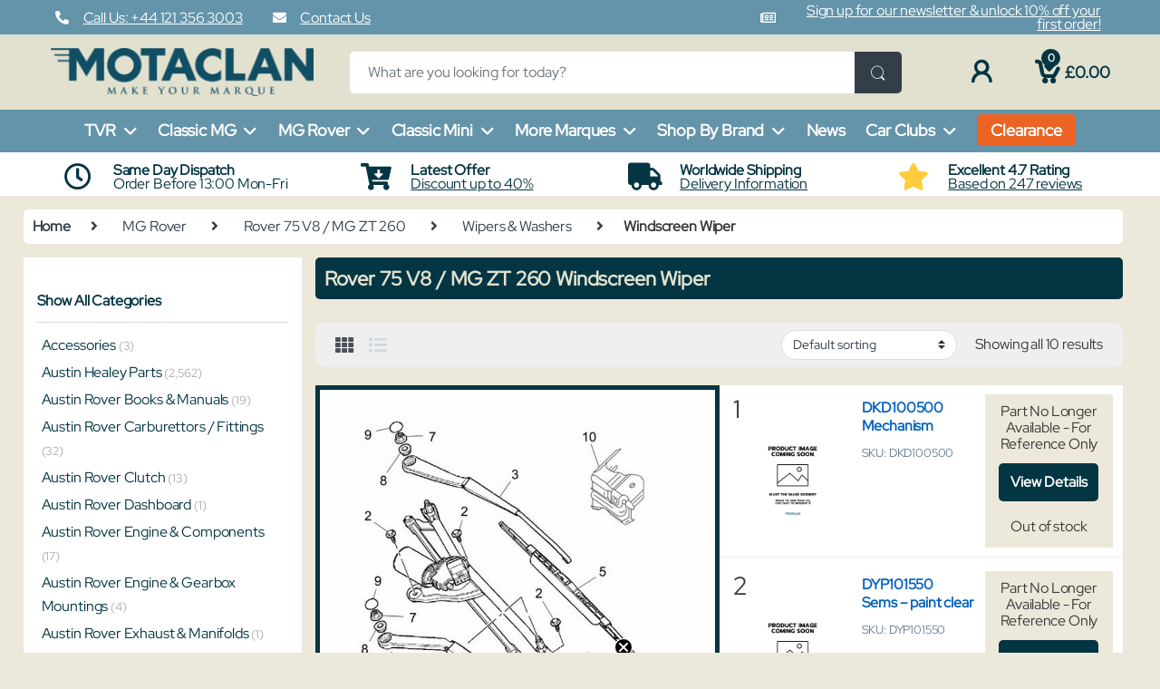

--- FILE ---
content_type: text/html; charset=UTF-8
request_url: https://motaclan.com/product-category/mg/rover-75-v8-mg-zt-260/wipers-washers_10319/windscreen-wiper_11118/
body_size: 29997
content:
<!DOCTYPE html>
<html lang="en-GB">
<head>

<meta charset="UTF-8">
<meta name="viewport" content="width=device-width, initial-scale=1">
<meta name="msvalidate.01" content="43EAC1FB54DBC449206B3C8B149A9070" />
<meta name="google-site-verification" content="UGN1MDjNl4jy2wBmg28j4C0qz5qBvfGbPt-jCgGrpOY" />
<link rel="profile" href="http://gmpg.org/xfn/11">
<link rel="pingback" href="https://motaclan.com/xmlrpc.php">	

<meta name='robots' content='index, follow, max-image-preview:large, max-snippet:-1, max-video-preview:-1' />

<!-- Google Tag Manager for WordPress by gtm4wp.com -->
<script data-cfasync="false" data-pagespeed-no-defer>
	var gtm4wp_datalayer_name = "dataLayer";
	var dataLayer = dataLayer || [];
	const gtm4wp_use_sku_instead = 0;
	const gtm4wp_currency = 'GBP';
	const gtm4wp_product_per_impression = 10;
	const gtm4wp_clear_ecommerce = true;
	const gtm4wp_datalayer_max_timeout = 2000;
</script>
<!-- End Google Tag Manager for WordPress by gtm4wp.com -->
	<!-- This site is optimized with the Yoast SEO plugin v26.7 - https://yoast.com/wordpress/plugins/seo/ -->
	<title>Rover 75 V8 / MG ZT 260 Windscreen Wiper | MG Rover Parts</title>
	<meta name="description" content="Rover 75 V8 / MG ZT 260 Windscreen Wiper | Everything from wiper motors, wheel boxes and gears through to washer jets and replacement wiper blades." />
	<link rel="canonical" href="https://motaclan.com/product-category/mg-rover/rover-75-v8-mg-zt-260/rover-75-v8-mg-zt-260-wipers-washers/windscreen-wiper_11118/" />
	<meta property="og:locale" content="en_GB" />
	<meta property="og:type" content="article" />
	<meta property="og:title" content="Rover 75 V8 / MG ZT 260 Windscreen Wiper | MG Rover Parts" />
	<meta property="og:description" content="Rover 75 V8 / MG ZT 260 Windscreen Wiper | Everything from wiper motors, wheel boxes and gears through to washer jets and replacement wiper blades." />
	<meta property="og:url" content="https://motaclan.com/product-category/mg-rover/rover-75-v8-mg-zt-260/rover-75-v8-mg-zt-260-wipers-washers/windscreen-wiper_11118/" />
	<meta property="og:site_name" content="Motaclan Limited" />
	<meta property="og:image" content="https://motaclan.com/wp-content/uploads/2023/09/cropped-android-chrome-512x512-1.png" />
	<meta property="og:image:width" content="512" />
	<meta property="og:image:height" content="512" />
	<meta property="og:image:type" content="image/png" />
	<script type="application/ld+json" class="yoast-schema-graph">{"@context":"https://schema.org","@graph":[{"@type":"CollectionPage","@id":"https://motaclan.com/product-category/mg-rover/rover-75-v8-mg-zt-260/rover-75-v8-mg-zt-260-wipers-washers/windscreen-wiper_11118/","url":"https://motaclan.com/product-category/mg-rover/rover-75-v8-mg-zt-260/rover-75-v8-mg-zt-260-wipers-washers/windscreen-wiper_11118/","name":"Rover 75 V8 / MG ZT 260 Windscreen Wiper | MG Rover Parts","isPartOf":{"@id":"https://motaclan.com/#website"},"description":"Rover 75 V8 / MG ZT 260 Windscreen Wiper | Everything from wiper motors, wheel boxes and gears through to washer jets and replacement wiper blades.","breadcrumb":{"@id":"https://motaclan.com/product-category/mg-rover/rover-75-v8-mg-zt-260/rover-75-v8-mg-zt-260-wipers-washers/windscreen-wiper_11118/#breadcrumb"},"inLanguage":"en-GB"},{"@type":"BreadcrumbList","@id":"https://motaclan.com/product-category/mg-rover/rover-75-v8-mg-zt-260/rover-75-v8-mg-zt-260-wipers-washers/windscreen-wiper_11118/#breadcrumb","itemListElement":[{"@type":"ListItem","position":1,"name":"Home","item":"https://motaclan.com/"},{"@type":"ListItem","position":2,"name":"MG Rover","item":"https://motaclan.com/product-category/mg-rover/"},{"@type":"ListItem","position":3,"name":"Rover 75 V8 / MG ZT 260","item":"https://motaclan.com/product-category/mg-rover/rover-75-v8-mg-zt-260/"},{"@type":"ListItem","position":4,"name":"Wipers &amp; Washers","item":"https://motaclan.com/product-category/mg-rover/rover-75-v8-mg-zt-260/rover-75-v8-mg-zt-260-wipers-washers/"},{"@type":"ListItem","position":5,"name":"Windscreen Wiper"}]},{"@type":"WebSite","@id":"https://motaclan.com/#website","url":"https://motaclan.com/","name":"Motaclan Limited","description":"British Classic Car Parts Manufacturer &amp; Supplier","publisher":{"@id":"https://motaclan.com/#organization"},"alternateName":"Motaclan Make Your Marque","potentialAction":[{"@type":"SearchAction","target":{"@type":"EntryPoint","urlTemplate":"https://motaclan.com/?s={search_term_string}"},"query-input":{"@type":"PropertyValueSpecification","valueRequired":true,"valueName":"search_term_string"}}],"inLanguage":"en-GB"},{"@type":"Organization","@id":"https://motaclan.com/#organization","name":"Motaclan Limited","alternateName":"Leacy Classics","url":"https://motaclan.com/","logo":{"@type":"ImageObject","inLanguage":"en-GB","@id":"https://motaclan.com/#/schema/logo/image/","url":"https://motaclan.com/wp-content/uploads/2022/09/motaclan_mark_only.png","contentUrl":"https://motaclan.com/wp-content/uploads/2022/09/motaclan_mark_only.png","width":750,"height":444,"caption":"Motaclan Limited"},"image":{"@id":"https://motaclan.com/#/schema/logo/image/"},"sameAs":["https://www.facebook.com/Motaclan","https://x.com/MotaclanUK","https://uk.linkedin.com/company/motaclan","https://www.instagram.com/officialmotaclan/"]}]}</script>
	<!-- / Yoast SEO plugin. -->


<link rel='dns-prefetch' href='//static.klaviyo.com' />
<link rel="alternate" type="application/rss+xml" title="Motaclan Limited &raquo; Feed" href="https://motaclan.com/feed/" />
<link rel="alternate" type="application/rss+xml" title="Motaclan Limited &raquo; Comments Feed" href="https://motaclan.com/comments/feed/" />
<link rel="alternate" type="application/rss+xml" title="Motaclan Limited &raquo; Windscreen Wiper Category Feed" href="https://motaclan.com/product-category/mg-rover/rover-75-v8-mg-zt-260/rover-75-v8-mg-zt-260-wipers-washers/windscreen-wiper_11118/feed/" />
<style id='wp-img-auto-sizes-contain-inline-css' type='text/css'>
img:is([sizes=auto i],[sizes^="auto," i]){contain-intrinsic-size:3000px 1500px}
/*# sourceURL=wp-img-auto-sizes-contain-inline-css */
</style>
<link rel='stylesheet' id='wt-sc-blocks-gift-coupon-editor-css' href='https://motaclan.com/wp-content/plugins/wt-smart-coupon-pro/blocks/build/gift-coupon/index.css?ver=1.0.0' type='text/css' media='all' />
<link rel='stylesheet' id='-css' href='https://motaclan.com/wp-content/plugins/wt-smart-coupon-pro/public/modules/product_page_display/assets/style.css?ver=3.6.1' type='text/css' media='all' />
<style id='wp-block-library-inline-css' type='text/css'>
:root{--wp-block-synced-color:#7a00df;--wp-block-synced-color--rgb:122,0,223;--wp-bound-block-color:var(--wp-block-synced-color);--wp-editor-canvas-background:#ddd;--wp-admin-theme-color:#007cba;--wp-admin-theme-color--rgb:0,124,186;--wp-admin-theme-color-darker-10:#006ba1;--wp-admin-theme-color-darker-10--rgb:0,107,160.5;--wp-admin-theme-color-darker-20:#005a87;--wp-admin-theme-color-darker-20--rgb:0,90,135;--wp-admin-border-width-focus:2px}@media (min-resolution:192dpi){:root{--wp-admin-border-width-focus:1.5px}}.wp-element-button{cursor:pointer}:root .has-very-light-gray-background-color{background-color:#eee}:root .has-very-dark-gray-background-color{background-color:#313131}:root .has-very-light-gray-color{color:#eee}:root .has-very-dark-gray-color{color:#313131}:root .has-vivid-green-cyan-to-vivid-cyan-blue-gradient-background{background:linear-gradient(135deg,#00d084,#0693e3)}:root .has-purple-crush-gradient-background{background:linear-gradient(135deg,#34e2e4,#4721fb 50%,#ab1dfe)}:root .has-hazy-dawn-gradient-background{background:linear-gradient(135deg,#faaca8,#dad0ec)}:root .has-subdued-olive-gradient-background{background:linear-gradient(135deg,#fafae1,#67a671)}:root .has-atomic-cream-gradient-background{background:linear-gradient(135deg,#fdd79a,#004a59)}:root .has-nightshade-gradient-background{background:linear-gradient(135deg,#330968,#31cdcf)}:root .has-midnight-gradient-background{background:linear-gradient(135deg,#020381,#2874fc)}:root{--wp--preset--font-size--normal:16px;--wp--preset--font-size--huge:42px}.has-regular-font-size{font-size:1em}.has-larger-font-size{font-size:2.625em}.has-normal-font-size{font-size:var(--wp--preset--font-size--normal)}.has-huge-font-size{font-size:var(--wp--preset--font-size--huge)}.has-text-align-center{text-align:center}.has-text-align-left{text-align:left}.has-text-align-right{text-align:right}.has-fit-text{white-space:nowrap!important}#end-resizable-editor-section{display:none}.aligncenter{clear:both}.items-justified-left{justify-content:flex-start}.items-justified-center{justify-content:center}.items-justified-right{justify-content:flex-end}.items-justified-space-between{justify-content:space-between}.screen-reader-text{border:0;clip-path:inset(50%);height:1px;margin:-1px;overflow:hidden;padding:0;position:absolute;width:1px;word-wrap:normal!important}.screen-reader-text:focus{background-color:#ddd;clip-path:none;color:#444;display:block;font-size:1em;height:auto;left:5px;line-height:normal;padding:15px 23px 14px;text-decoration:none;top:5px;width:auto;z-index:100000}html :where(.has-border-color){border-style:solid}html :where([style*=border-top-color]){border-top-style:solid}html :where([style*=border-right-color]){border-right-style:solid}html :where([style*=border-bottom-color]){border-bottom-style:solid}html :where([style*=border-left-color]){border-left-style:solid}html :where([style*=border-width]){border-style:solid}html :where([style*=border-top-width]){border-top-style:solid}html :where([style*=border-right-width]){border-right-style:solid}html :where([style*=border-bottom-width]){border-bottom-style:solid}html :where([style*=border-left-width]){border-left-style:solid}html :where(img[class*=wp-image-]){height:auto;max-width:100%}:where(figure){margin:0 0 1em}html :where(.is-position-sticky){--wp-admin--admin-bar--position-offset:var(--wp-admin--admin-bar--height,0px)}@media screen and (max-width:600px){html :where(.is-position-sticky){--wp-admin--admin-bar--position-offset:0px}}

/*# sourceURL=wp-block-library-inline-css */
</style><link rel='stylesheet' id='wc-blocks-style-css' href='https://motaclan.com/wp-content/plugins/woocommerce/assets/client/blocks/wc-blocks.css?ver=wc-10.4.3' type='text/css' media='all' />
<style id='global-styles-inline-css' type='text/css'>
:root{--wp--preset--aspect-ratio--square: 1;--wp--preset--aspect-ratio--4-3: 4/3;--wp--preset--aspect-ratio--3-4: 3/4;--wp--preset--aspect-ratio--3-2: 3/2;--wp--preset--aspect-ratio--2-3: 2/3;--wp--preset--aspect-ratio--16-9: 16/9;--wp--preset--aspect-ratio--9-16: 9/16;--wp--preset--color--black: #000000;--wp--preset--color--cyan-bluish-gray: #abb8c3;--wp--preset--color--white: #ffffff;--wp--preset--color--pale-pink: #f78da7;--wp--preset--color--vivid-red: #cf2e2e;--wp--preset--color--luminous-vivid-orange: #ff6900;--wp--preset--color--luminous-vivid-amber: #fcb900;--wp--preset--color--light-green-cyan: #7bdcb5;--wp--preset--color--vivid-green-cyan: #00d084;--wp--preset--color--pale-cyan-blue: #8ed1fc;--wp--preset--color--vivid-cyan-blue: #0693e3;--wp--preset--color--vivid-purple: #9b51e0;--wp--preset--gradient--vivid-cyan-blue-to-vivid-purple: linear-gradient(135deg,rgb(6,147,227) 0%,rgb(155,81,224) 100%);--wp--preset--gradient--light-green-cyan-to-vivid-green-cyan: linear-gradient(135deg,rgb(122,220,180) 0%,rgb(0,208,130) 100%);--wp--preset--gradient--luminous-vivid-amber-to-luminous-vivid-orange: linear-gradient(135deg,rgb(252,185,0) 0%,rgb(255,105,0) 100%);--wp--preset--gradient--luminous-vivid-orange-to-vivid-red: linear-gradient(135deg,rgb(255,105,0) 0%,rgb(207,46,46) 100%);--wp--preset--gradient--very-light-gray-to-cyan-bluish-gray: linear-gradient(135deg,rgb(238,238,238) 0%,rgb(169,184,195) 100%);--wp--preset--gradient--cool-to-warm-spectrum: linear-gradient(135deg,rgb(74,234,220) 0%,rgb(151,120,209) 20%,rgb(207,42,186) 40%,rgb(238,44,130) 60%,rgb(251,105,98) 80%,rgb(254,248,76) 100%);--wp--preset--gradient--blush-light-purple: linear-gradient(135deg,rgb(255,206,236) 0%,rgb(152,150,240) 100%);--wp--preset--gradient--blush-bordeaux: linear-gradient(135deg,rgb(254,205,165) 0%,rgb(254,45,45) 50%,rgb(107,0,62) 100%);--wp--preset--gradient--luminous-dusk: linear-gradient(135deg,rgb(255,203,112) 0%,rgb(199,81,192) 50%,rgb(65,88,208) 100%);--wp--preset--gradient--pale-ocean: linear-gradient(135deg,rgb(255,245,203) 0%,rgb(182,227,212) 50%,rgb(51,167,181) 100%);--wp--preset--gradient--electric-grass: linear-gradient(135deg,rgb(202,248,128) 0%,rgb(113,206,126) 100%);--wp--preset--gradient--midnight: linear-gradient(135deg,rgb(2,3,129) 0%,rgb(40,116,252) 100%);--wp--preset--font-size--small: 13px;--wp--preset--font-size--medium: 20px;--wp--preset--font-size--large: 36px;--wp--preset--font-size--x-large: 42px;--wp--preset--spacing--20: 0.44rem;--wp--preset--spacing--30: 0.67rem;--wp--preset--spacing--40: 1rem;--wp--preset--spacing--50: 1.5rem;--wp--preset--spacing--60: 2.25rem;--wp--preset--spacing--70: 3.38rem;--wp--preset--spacing--80: 5.06rem;--wp--preset--shadow--natural: 6px 6px 9px rgba(0, 0, 0, 0.2);--wp--preset--shadow--deep: 12px 12px 50px rgba(0, 0, 0, 0.4);--wp--preset--shadow--sharp: 6px 6px 0px rgba(0, 0, 0, 0.2);--wp--preset--shadow--outlined: 6px 6px 0px -3px rgb(255, 255, 255), 6px 6px rgb(0, 0, 0);--wp--preset--shadow--crisp: 6px 6px 0px rgb(0, 0, 0);}:where(.is-layout-flex){gap: 0.5em;}:where(.is-layout-grid){gap: 0.5em;}body .is-layout-flex{display: flex;}.is-layout-flex{flex-wrap: wrap;align-items: center;}.is-layout-flex > :is(*, div){margin: 0;}body .is-layout-grid{display: grid;}.is-layout-grid > :is(*, div){margin: 0;}:where(.wp-block-columns.is-layout-flex){gap: 2em;}:where(.wp-block-columns.is-layout-grid){gap: 2em;}:where(.wp-block-post-template.is-layout-flex){gap: 1.25em;}:where(.wp-block-post-template.is-layout-grid){gap: 1.25em;}.has-black-color{color: var(--wp--preset--color--black) !important;}.has-cyan-bluish-gray-color{color: var(--wp--preset--color--cyan-bluish-gray) !important;}.has-white-color{color: var(--wp--preset--color--white) !important;}.has-pale-pink-color{color: var(--wp--preset--color--pale-pink) !important;}.has-vivid-red-color{color: var(--wp--preset--color--vivid-red) !important;}.has-luminous-vivid-orange-color{color: var(--wp--preset--color--luminous-vivid-orange) !important;}.has-luminous-vivid-amber-color{color: var(--wp--preset--color--luminous-vivid-amber) !important;}.has-light-green-cyan-color{color: var(--wp--preset--color--light-green-cyan) !important;}.has-vivid-green-cyan-color{color: var(--wp--preset--color--vivid-green-cyan) !important;}.has-pale-cyan-blue-color{color: var(--wp--preset--color--pale-cyan-blue) !important;}.has-vivid-cyan-blue-color{color: var(--wp--preset--color--vivid-cyan-blue) !important;}.has-vivid-purple-color{color: var(--wp--preset--color--vivid-purple) !important;}.has-black-background-color{background-color: var(--wp--preset--color--black) !important;}.has-cyan-bluish-gray-background-color{background-color: var(--wp--preset--color--cyan-bluish-gray) !important;}.has-white-background-color{background-color: var(--wp--preset--color--white) !important;}.has-pale-pink-background-color{background-color: var(--wp--preset--color--pale-pink) !important;}.has-vivid-red-background-color{background-color: var(--wp--preset--color--vivid-red) !important;}.has-luminous-vivid-orange-background-color{background-color: var(--wp--preset--color--luminous-vivid-orange) !important;}.has-luminous-vivid-amber-background-color{background-color: var(--wp--preset--color--luminous-vivid-amber) !important;}.has-light-green-cyan-background-color{background-color: var(--wp--preset--color--light-green-cyan) !important;}.has-vivid-green-cyan-background-color{background-color: var(--wp--preset--color--vivid-green-cyan) !important;}.has-pale-cyan-blue-background-color{background-color: var(--wp--preset--color--pale-cyan-blue) !important;}.has-vivid-cyan-blue-background-color{background-color: var(--wp--preset--color--vivid-cyan-blue) !important;}.has-vivid-purple-background-color{background-color: var(--wp--preset--color--vivid-purple) !important;}.has-black-border-color{border-color: var(--wp--preset--color--black) !important;}.has-cyan-bluish-gray-border-color{border-color: var(--wp--preset--color--cyan-bluish-gray) !important;}.has-white-border-color{border-color: var(--wp--preset--color--white) !important;}.has-pale-pink-border-color{border-color: var(--wp--preset--color--pale-pink) !important;}.has-vivid-red-border-color{border-color: var(--wp--preset--color--vivid-red) !important;}.has-luminous-vivid-orange-border-color{border-color: var(--wp--preset--color--luminous-vivid-orange) !important;}.has-luminous-vivid-amber-border-color{border-color: var(--wp--preset--color--luminous-vivid-amber) !important;}.has-light-green-cyan-border-color{border-color: var(--wp--preset--color--light-green-cyan) !important;}.has-vivid-green-cyan-border-color{border-color: var(--wp--preset--color--vivid-green-cyan) !important;}.has-pale-cyan-blue-border-color{border-color: var(--wp--preset--color--pale-cyan-blue) !important;}.has-vivid-cyan-blue-border-color{border-color: var(--wp--preset--color--vivid-cyan-blue) !important;}.has-vivid-purple-border-color{border-color: var(--wp--preset--color--vivid-purple) !important;}.has-vivid-cyan-blue-to-vivid-purple-gradient-background{background: var(--wp--preset--gradient--vivid-cyan-blue-to-vivid-purple) !important;}.has-light-green-cyan-to-vivid-green-cyan-gradient-background{background: var(--wp--preset--gradient--light-green-cyan-to-vivid-green-cyan) !important;}.has-luminous-vivid-amber-to-luminous-vivid-orange-gradient-background{background: var(--wp--preset--gradient--luminous-vivid-amber-to-luminous-vivid-orange) !important;}.has-luminous-vivid-orange-to-vivid-red-gradient-background{background: var(--wp--preset--gradient--luminous-vivid-orange-to-vivid-red) !important;}.has-very-light-gray-to-cyan-bluish-gray-gradient-background{background: var(--wp--preset--gradient--very-light-gray-to-cyan-bluish-gray) !important;}.has-cool-to-warm-spectrum-gradient-background{background: var(--wp--preset--gradient--cool-to-warm-spectrum) !important;}.has-blush-light-purple-gradient-background{background: var(--wp--preset--gradient--blush-light-purple) !important;}.has-blush-bordeaux-gradient-background{background: var(--wp--preset--gradient--blush-bordeaux) !important;}.has-luminous-dusk-gradient-background{background: var(--wp--preset--gradient--luminous-dusk) !important;}.has-pale-ocean-gradient-background{background: var(--wp--preset--gradient--pale-ocean) !important;}.has-electric-grass-gradient-background{background: var(--wp--preset--gradient--electric-grass) !important;}.has-midnight-gradient-background{background: var(--wp--preset--gradient--midnight) !important;}.has-small-font-size{font-size: var(--wp--preset--font-size--small) !important;}.has-medium-font-size{font-size: var(--wp--preset--font-size--medium) !important;}.has-large-font-size{font-size: var(--wp--preset--font-size--large) !important;}.has-x-large-font-size{font-size: var(--wp--preset--font-size--x-large) !important;}
/*# sourceURL=global-styles-inline-css */
</style>

<style id='classic-theme-styles-inline-css' type='text/css'>
/*! This file is auto-generated */
.wp-block-button__link{color:#fff;background-color:#32373c;border-radius:9999px;box-shadow:none;text-decoration:none;padding:calc(.667em + 2px) calc(1.333em + 2px);font-size:1.125em}.wp-block-file__button{background:#32373c;color:#fff;text-decoration:none}
/*# sourceURL=/wp-includes/css/classic-themes.min.css */
</style>
<link rel='stylesheet' id='acoplw-style-css' href='https://motaclan.com/wp-content/plugins/aco-product-labels-for-woocommerce/includes/../assets/css/frontend.css?ver=1.5.13' type='text/css' media='all' />
<link rel='stylesheet' id='contact-form-7-css' href='https://motaclan.com/wp-content/plugins/contact-form-7/includes/css/styles.css?ver=6.1.4' type='text/css' media='all' />
<link rel='stylesheet' id='advanced-flat-rate-shipping-for-woocommerce-css' href='https://motaclan.com/wp-content/plugins/woo-extra-flat-rate/public/css/advanced-flat-rate-shipping-for-woocommerce-public.css?ver=v4.4.3' type='text/css' media='all' />
<link rel='stylesheet' id='font-awesome-min-css' href='https://motaclan.com/wp-content/plugins/woo-extra-flat-rate/public/css/font-awesome.min.css?ver=v4.4.3' type='text/css' media='all' />
<style id='woocommerce-inline-inline-css' type='text/css'>
.woocommerce form .form-row .required { visibility: visible; }
/*# sourceURL=woocommerce-inline-inline-css */
</style>
<link rel='stylesheet' id='wp-review-slider-pro-public_combine-css' href='https://motaclan.com/wp-content/plugins/wp-google-places-review-slider/public/css/wprev-public_combine.css?ver=17.7' type='text/css' media='all' />
<link rel='stylesheet' id='wt-smart-coupon-for-woo_bogo-css' href='https://motaclan.com/wp-content/plugins/wt-smart-coupon-pro/public/modules/bogo/assets/style.css?ver=3.6.1' type='text/css' media='all' />
<link rel='stylesheet' id='wt-smart-coupon-for-woo-css' href='https://motaclan.com/wp-content/plugins/wt-smart-coupon-pro/public/css/wt-smart-coupon-public.css?ver=3.6.1' type='text/css' media='all' />
<link rel='stylesheet' id='dashicons-css' href='https://motaclan.com/wp-includes/css/dashicons.min.css?ver=6.9' type='text/css' media='all' />
<link rel='stylesheet' id='wc-bis-css-css' href='https://motaclan.com/wp-content/plugins/woocommerce-back-in-stock-notifications/assets/css/frontend/woocommerce.css?ver=3.3.3' type='text/css' media='all' />
<link rel='stylesheet' id='perfect-scrollbar-css' href='https://motaclan.com/wp-content/plugins/woo-smart-wishlist/assets/libs/perfect-scrollbar/css/perfect-scrollbar.min.css?ver=6.9' type='text/css' media='all' />
<link rel='stylesheet' id='perfect-scrollbar-wpc-css' href='https://motaclan.com/wp-content/plugins/woo-smart-wishlist/assets/libs/perfect-scrollbar/css/custom-theme.css?ver=6.9' type='text/css' media='all' />
<link rel='stylesheet' id='woosw-icons-css' href='https://motaclan.com/wp-content/plugins/woo-smart-wishlist/assets/css/icons.css?ver=5.0.8' type='text/css' media='all' />
<link rel='stylesheet' id='woosw-frontend-css' href='https://motaclan.com/wp-content/plugins/woo-smart-wishlist/assets/css/frontend.css?ver=5.0.8' type='text/css' media='all' />
<style id='woosw-frontend-inline-css' type='text/css'>
.woosw-popup .woosw-popup-inner .woosw-popup-content .woosw-popup-content-bot .woosw-notice { background-color: #043543; } .woosw-popup .woosw-popup-inner .woosw-popup-content .woosw-popup-content-bot .woosw-popup-content-bot-inner a:hover { color: #043543; border-color: #043543; } 
/*# sourceURL=woosw-frontend-inline-css */
</style>
<link rel='stylesheet' id='parent-style-css' href='https://motaclan.com/wp-content/themes/electro-child/style.css?ver=6.9' type='text/css' media='all' />
<link rel='stylesheet' id='font-electro-css' href='https://motaclan.com/wp-content/themes/electro/assets/css/font-electro.css?ver=3.6.5' type='text/css' media='all' />
<link rel='stylesheet' id='fontawesome-css' href='https://motaclan.com/wp-content/themes/electro/assets/vendor/fontawesome/css/all.min.css?ver=3.6.5' type='text/css' media='all' />
<link rel='stylesheet' id='animate-css-css' href='https://motaclan.com/wp-content/themes/electro/assets/vendor/animate.css/animate.min.css?ver=3.6.5' type='text/css' media='all' />
<link rel='stylesheet' id='electro-style-css' href='https://motaclan.com/wp-content/themes/electro/style.min.css?ver=3.6.5' type='text/css' media='all' />
<link rel='stylesheet' id='electro-child-style-css' href='https://motaclan.com/wp-content/themes/electro-child/style.css?ver=3.6.5' type='text/css' media='all' />
<link rel='stylesheet' id='child-style-css' href='https://motaclan.com/wp-content/themes/electro-child/style.css?ver=6.9' type='text/css' media='all' />
<link rel='stylesheet' id='electro-custom-color-css' href='https://motaclan.com/wp-content/themes/electro-child/custom-color.css?ver=6.9' type='text/css' media='all' />
<link rel='stylesheet' id='popupaoc-public-style-css' href='https://motaclan.com/wp-content/plugins/popup-anything-on-click/assets/css/popupaoc-public.css?ver=2.9.1' type='text/css' media='all' />
<link rel='stylesheet' id='cuw_template-css' href='https://motaclan.com/wp-content/plugins/checkout-upsell-woocommerce/assets/css/template.css?ver=2.2.2' type='text/css' media='all' />
<link rel='stylesheet' id='cuw_frontend-css' href='https://motaclan.com/wp-content/plugins/checkout-upsell-woocommerce/assets/css/frontend.css?ver=2.2.2' type='text/css' media='all' />
<!--n2css--><!--n2js--><script type="text/javascript" src="https://motaclan.com/wp-includes/js/jquery/jquery.min.js?ver=3.7.1" id="jquery-core-js"></script>
<script type="text/javascript" src="https://motaclan.com/wp-includes/js/jquery/jquery-migrate.min.js?ver=3.4.1" id="jquery-migrate-js"></script>
<script type="text/javascript" src="https://motaclan.com/wp-content/plugins/wt-smart-coupon-pro/public/modules/product_page_display/assets/script.js?ver=3.6.1" id="-js"></script>
<script type="text/javascript" id="acoplw-script-js-extra">
/* <![CDATA[ */
var acoplw_frontend_object = {"classname":"","enablejquery":"0"};
//# sourceURL=acoplw-script-js-extra
/* ]]> */
</script>
<script type="text/javascript" src="https://motaclan.com/wp-content/plugins/aco-product-labels-for-woocommerce/includes/../assets/js/frontend.js?ver=1.5.13" id="acoplw-script-js"></script>
<script type="text/javascript" src="https://motaclan.com/wp-content/plugins/woo-extra-flat-rate/public/js/advanced-flat-rate-shipping-for-woocommerce-public.js?ver=v4.4.3" id="advanced-flat-rate-shipping-for-woocommerce-js"></script>
<script type="text/javascript" src="https://motaclan.com/wp-content/plugins/woocommerce/assets/js/jquery-blockui/jquery.blockUI.min.js?ver=2.7.0-wc.10.4.3" id="wc-jquery-blockui-js" data-wp-strategy="defer"></script>
<script type="text/javascript" id="wc-add-to-cart-js-extra">
/* <![CDATA[ */
var wc_add_to_cart_params = {"ajax_url":"/wp-admin/admin-ajax.php","wc_ajax_url":"/?wc-ajax=%%endpoint%%","i18n_view_cart":"View basket","cart_url":"https://motaclan.com/cart/","is_cart":"","cart_redirect_after_add":"no"};
//# sourceURL=wc-add-to-cart-js-extra
/* ]]> */
</script>
<script type="text/javascript" src="https://motaclan.com/wp-content/plugins/woocommerce/assets/js/frontend/add-to-cart.min.js?ver=10.4.3" id="wc-add-to-cart-js" data-wp-strategy="defer"></script>
<script type="text/javascript" src="https://motaclan.com/wp-content/plugins/woocommerce/assets/js/js-cookie/js.cookie.min.js?ver=2.1.4-wc.10.4.3" id="wc-js-cookie-js" data-wp-strategy="defer"></script>
<script type="text/javascript" id="woocommerce-js-extra">
/* <![CDATA[ */
var woocommerce_params = {"ajax_url":"/wp-admin/admin-ajax.php","wc_ajax_url":"/?wc-ajax=%%endpoint%%","i18n_password_show":"Show password","i18n_password_hide":"Hide password"};
//# sourceURL=woocommerce-js-extra
/* ]]> */
</script>
<script type="text/javascript" src="https://motaclan.com/wp-content/plugins/woocommerce/assets/js/frontend/woocommerce.min.js?ver=10.4.3" id="woocommerce-js" defer="defer" data-wp-strategy="defer"></script>
<script type="text/javascript" src="https://motaclan.com/wp-content/plugins/wt-smart-coupon-pro/common/modules/coupon_style/assets/script.js?ver=3.6.1" id="wt-smart-coupon-for-woo_coupon_style-js"></script>
<script type="text/javascript" src="https://motaclan.com/wp-content/plugins/wt-smart-coupon-pro/public/modules/bogo/assets/script.js?ver=3.6.1" id="wt-smart-coupon-for-woo_bogo-js"></script>
<script type="text/javascript" id="wt-smart-coupon-for-woo-js-extra">
/* <![CDATA[ */
var WTSmartCouponOBJ = {"ajaxurl":"https://motaclan.com/wp-admin/admin-ajax.php","wc_ajax_url":"https://motaclan.com/?wc-ajax=","nonces":{"public":"064477f73a","apply_coupon":"109a29634c"},"labels":{"please_wait":"Please wait...","choose_variation":"Please choose a variation","error":"Error !!!","copied":"Copied!","see_all_templates":"See All Templates","show_less":"Show less"},"shipping_method":[],"payment_method":"","is_cart":"","checkout_url":"https://motaclan.com/checkout/","applied_bogo_coupons":[],"bogo_popup_ajax_required":""};
//# sourceURL=wt-smart-coupon-for-woo-js-extra
/* ]]> */
</script>
<script type="text/javascript" src="https://motaclan.com/wp-content/plugins/wt-smart-coupon-pro/public/js/wt-smart-coupon-public.js?ver=3.6.1" id="wt-smart-coupon-for-woo-js"></script>
<script type="text/javascript" src="https://motaclan.com/wp-content/plugins/js_composer/assets/js/vendors/woocommerce-add-to-cart.js?ver=6.9.0" id="vc_woocommerce-add-to-cart-js-js"></script>
<script type="text/javascript" src="https://motaclan.com/wp-content/plugins/wp-image-zoooom/assets/js/jquery.image_zoom.min.js?ver=1.60" id="image_zoooom-js" defer="defer" data-wp-strategy="defer" fetchpriority="low"></script>
<script type="text/javascript" id="image_zoooom-init-js-extra">
/* <![CDATA[ */
var IZ = {"options":{"lensShape":"square","lensSize":200,"lensBorderSize":2,"lensBorderColour":"#ffffff","borderRadius":0,"cursor":"default","zoomWindowWidth":400,"zoomWindowHeight":400,"zoomWindowOffsetx":10,"borderSize":1,"borderColour":"#043543","zoomWindowShadow":4,"lensFadeIn":500,"lensFadeOut":500,"zoomWindowFadeIn":500,"zoomWindowFadeOut":500,"easingAmount":12,"tint":"true","tintColour":"#ffffff","tintOpacity":0.1},"with_woocommerce":"0","exchange_thumbnails":"1","enable_mobile":"0","woo_categories":"0","woo_slider":"1","enable_surecart":"0"};
//# sourceURL=image_zoooom-init-js-extra
/* ]]> */
</script>
<script type="text/javascript" src="https://motaclan.com/wp-content/plugins/wp-image-zoooom/assets/js/image_zoom-init.js?ver=1.60" id="image_zoooom-init-js" defer="defer" data-wp-strategy="defer" fetchpriority="low"></script>
<script type="text/javascript" id="wc-settings-dep-in-header-js-after">
/* <![CDATA[ */
console.warn( "Scripts that have a dependency on [wc-settings, wc-blocks-checkout] must be loaded in the footer, klaviyo-klaviyo-checkout-block-editor-script was registered to load in the header, but has been switched to load in the footer instead. See https://github.com/woocommerce/woocommerce-gutenberg-products-block/pull/5059" );
console.warn( "Scripts that have a dependency on [wc-settings, wc-blocks-checkout] must be loaded in the footer, klaviyo-klaviyo-checkout-block-view-script was registered to load in the header, but has been switched to load in the footer instead. See https://github.com/woocommerce/woocommerce-gutenberg-products-block/pull/5059" );
//# sourceURL=wc-settings-dep-in-header-js-after
/* ]]> */
</script>
<link rel="https://api.w.org/" href="https://motaclan.com/wp-json/" /><link rel="alternate" title="JSON" type="application/json" href="https://motaclan.com/wp-json/wp/v2/product_cat/3032" /><meta name="generator" content="Redux 4.5.10" />
<!-- Google Tag Manager for WordPress by gtm4wp.com -->
<!-- GTM Container placement set to automatic -->
<script data-cfasync="false" data-pagespeed-no-defer>
	var dataLayer_content = {"pagePostType":"product","pagePostType2":"tax-product","pageCategory":[],"customerTotalOrders":0,"customerTotalOrderValue":0,"customerFirstName":"","customerLastName":"","customerBillingFirstName":"","customerBillingLastName":"","customerBillingCompany":"","customerBillingAddress1":"","customerBillingAddress2":"","customerBillingCity":"","customerBillingState":"","customerBillingPostcode":"","customerBillingCountry":"","customerBillingEmail":"","customerBillingEmailHash":"","customerBillingPhone":"","customerShippingFirstName":"","customerShippingLastName":"","customerShippingCompany":"","customerShippingAddress1":"","customerShippingAddress2":"","customerShippingCity":"","customerShippingState":"","customerShippingPostcode":"","customerShippingCountry":"","cartContent":{"totals":{"applied_coupons":[],"discount_total":0,"subtotal":0,"total":0},"items":[]}};
	dataLayer.push( dataLayer_content );
</script>
<script data-cfasync="false" data-pagespeed-no-defer>
(function(w,d,s,l,i){w[l]=w[l]||[];w[l].push({'gtm.start':
new Date().getTime(),event:'gtm.js'});var f=d.getElementsByTagName(s)[0],
j=d.createElement(s),dl=l!='dataLayer'?'&l='+l:'';j.async=true;j.src=
'//www.googletagmanager.com/gtm.js?id='+i+dl;f.parentNode.insertBefore(j,f);
})(window,document,'script','dataLayer','GTM-WXCNNBG');
</script>
<!-- End Google Tag Manager for WordPress by gtm4wp.com -->	<noscript><style>.woocommerce-product-gallery{ opacity: 1 !important; }</style></noscript>
	<meta name="generator" content="Powered by WPBakery Page Builder - drag and drop page builder for WordPress."/>
<style type="text/css">img.zoooom,.zoooom img{padding:0!important;}.vc_editor.compose-mode .zoooom::before { content: "\f179     Zoom applied to the image. Check on the frontend"; position: absolute; margin-top: 12px; text-align: right; background-color: white; line-height: 1.4em; left: 5%; padding: 0 10px 6px; font-family: dashicons; font-size: 0.9em; font-style: italic; z-index: 20; }</style><script type="text/javascript"></script><link rel="icon" href="https://motaclan.com/wp-content/uploads/2023/09/cropped-android-chrome-512x512-1-32x32.png" sizes="32x32" />
<link rel="icon" href="https://motaclan.com/wp-content/uploads/2023/09/cropped-android-chrome-512x512-1-192x192.png" sizes="192x192" />
<link rel="apple-touch-icon" href="https://motaclan.com/wp-content/uploads/2023/09/cropped-android-chrome-512x512-1-180x180.png" />
<meta name="msapplication-TileImage" content="https://motaclan.com/wp-content/uploads/2023/09/cropped-android-chrome-512x512-1-270x270.png" />
			<style type="text/css">

				h1, .h1,
				h2, .h2,
				h3, .h3,
				h4, .h4,
				h5, .h5,
				h6, .h6{
					font-family:  !important;
					font-weight:  !important;
				}

				body {
					font-family:  !important;
				}

			</style>
					<style type="text/css" id="wp-custom-css">
			body{font-family: Red Hat Display Regular !important;font-size: .975rem;}
input[type=number]::-webkit-inner-spin-button, 
input[type=number]::-webkit-outer-spin-button {
   opacity: 0 !important;
  display:none;
}
.header-icon .wishlist {
    font-size: 24px;
    display: flex;
}
.single-product input[type=number]::-webkit-inner-spin-button, 
input[type=number]::-webkit-outer-spin-button {
  opacity: 0 !important;
  display:none;
}
.desktop-view{display:block;}
mobile-view {
	display:none;
}
#content .dfd-embedded .dfd-layer {
    max-width: 100% !important;
    margin: 0 auto !important;
}
.wprev_badge_div.badgeleft {
    margin: 10px 5px 10px 10px !important;
    width: 100%;
}
.top-bar-sec .wpb_raw_code.wpb_content_element.wpb_raw_html {
    margin-bottom: 0px !important;
}
button.wpfClearButton.wpfButton {
    background: #0062bd !important;
    color: #fff !important;
}
.sign-up-newsletter  .vc_general.vc_cta3.vc_cta3-style-classic {
    justify-content: right !important;
}
.clearance-sec {
    padding: 4px 0px !important;
    background: #6494AA;
    margin-top: 5px !important;
}
.clearance-sec .wpb_text_column.wpb_content_element {
    margin: 0px !important;
}
.gs_logo_single img {
    border-radius: 50%;
    border: 2px solid #fff;
}
.njt-nofi-notification-bar .njt-nofi-content {
    padding: 0px 20px;
}
.AccordionItem.p-AccordionItem {
    background: transparent !important;
    border: none !important;
    box-shadow: none !important;
}
.woocommerce-terms-and-conditions-wrapper .validate-required {
    margin: 15px 10px 10px 20px !important;
}
.wbte_sc_cpns_pp_wrapper {
    DISPLAY: NONE !important;
}
div#header-top-bar {
    padding: 3px 0px;
}

.top-bar-sec .wpb_text_column.wpb_content_element {
    margin: 0px;
}
.black-friday a {
    background: #e00;
    padding: 4px 10px;
    border-radius: 5px;
    position: relative;
    top: 9px;
    text-decoration: none;
    font-weight: bold;
}
.mtphr-dnt-tick-contents {
    height: 38px !important;
}
.mtphr-dnt-grid {
    margin: 0px !important;
}
.news-ticker {
    margin: 0px !important;
}
@media screen and (max-width:991px) {
.mobile-view{display:block;}
	.desktop-view{display:none;}
}		</style>
		<noscript><style> .wpb_animate_when_almost_visible { opacity: 1; }</style></noscript><link rel='stylesheet' id='wc-stripe-blocks-checkout-style-css' href='https://motaclan.com/wp-content/plugins/woocommerce-gateway-stripe/build/upe-blocks.css?ver=5149cca93b0373758856' type='text/css' media='all' />
<link rel='stylesheet' id='js_composer_front-css' href='https://motaclan.com/wp-content/plugins/js_composer/assets/css/js_composer.min.css?ver=6.9.0' type='text/css' media='all' />
<link rel='stylesheet' id='vc_font_awesome_5_shims-css' href='https://motaclan.com/wp-content/plugins/js_composer/assets/lib/bower/font-awesome/css/v4-shims.min.css?ver=6.9.0' type='text/css' media='all' />
<link rel='stylesheet' id='vc_font_awesome_5-css' href='https://motaclan.com/wp-content/plugins/js_composer/assets/lib/bower/font-awesome/css/all.min.css?ver=6.9.0' type='text/css' media='all' />
</head>

<body class="archive tax-product_cat term-windscreen-wiper_11118 term-3032 wp-custom-logo wp-theme-electro wp-child-theme-electro-child theme-electro user-registration-page ur-settings-sidebar-show woocommerce woocommerce-page woocommerce-no-js group-blog left-sidebar wpb-js-composer js-comp-ver-6.9.0 vc_responsive">


	
<!-- GTM Container placement set to automatic -->
<!-- Google Tag Manager (noscript) -->
				<noscript><iframe src="https://www.googletagmanager.com/ns.html?id=GTM-WXCNNBG" height="0" width="0" style="display:none;visibility:hidden" aria-hidden="true"></iframe></noscript>
<!-- End Google Tag Manager (noscript) --><div class="off-canvas-wrapper w-100 position-relative">
<div id="page" class="hfeed site">
			<a class="skip-link screen-reader-text visually-hidden" href="#site-navigation">Skip to navigation</a>
		<a class="skip-link screen-reader-text visually-hidden" href="#content">Skip to content</a>
		
	
	<header id="masthead" class="site-header header-v5">
	<div id="header-top-bar" class="header-bottom desktop-view">

	<div class="container">
	<div class="mas-static-content"><section data-vc-full-width="true" data-vc-full-width-init="false" class="vc_section top-bar-sec vc_custom_1765290719068 vc_section-has-fill"><div class="vc_row wpb_row vc_row-fluid features-home vc_custom_1766575127038"><div class="wpb_column vc_column_container vc_col-sm-1/5"><div class="vc_column-inner"><div class="wpb_wrapper"><section class="vc_cta3-container"><div class="vc_general vc_cta3 vc_cta3-style-classic vc_cta3-shape-rounded vc_cta3-align-left vc_cta3-color-classic vc_cta3-icon-size-md vc_cta3-icons-left"><div class="vc_cta3-icons"><div class="vc_icon_element vc_icon_element-outer vc_icon_element-align-left"><div class="vc_icon_element-inner vc_icon_element-color-white vc_icon_element-size-md vc_icon_element-style- vc_icon_element-background-color-grey" ><span class="vc_icon_element-icon fas fa-phone-alt" ></span><a class="vc_icon_element-link" href="tel:+44%20121%20356%203003"  title="" target="_self"></a></div></div></div><div class="vc_cta3_content-container"><div class="vc_cta3-content"><header class="vc_cta3-content-header"></header><p><a href="tel:+44 121 356 3003">Call Us: +44 121 356 3003 </a></p>
</div></div></div></section></div></div></div><div class="wpb_column vc_column_container vc_col-sm-1/5"><div class="vc_column-inner"><div class="wpb_wrapper"><section class="vc_cta3-container"><div class="vc_general vc_cta3 vc_cta3-style-classic vc_cta3-shape-rounded vc_cta3-align-left vc_cta3-color-classic vc_cta3-icon-size-md vc_cta3-icons-left"><div class="vc_cta3-icons"><div class="vc_icon_element vc_icon_element-outer vc_icon_element-align-left"><div class="vc_icon_element-inner vc_icon_element-color-white vc_icon_element-size-md vc_icon_element-style- vc_icon_element-background-color-grey" ><span class="vc_icon_element-icon fas fa-envelope" ></span><a class="vc_icon_element-link" href="mailto:info@motaclan.com"  title="" target="_self"></a></div></div></div><div class="vc_cta3_content-container"><div class="vc_cta3-content"><header class="vc_cta3-content-header"></header><p><a href="/contact-us/">Contact Us </a></p>
</div></div></div></section></div></div></div><div class="wpb_column vc_column_container vc_col-sm-3"><div class="vc_column-inner"><div class="wpb_wrapper"></div></div></div><div class="wpb_column vc_column_container vc_col-sm-4"><div class="vc_column-inner"><div class="wpb_wrapper"><section class="vc_cta3-container"><div class="vc_general vc_cta3 vc_cta3-style-classic vc_cta3-shape-rounded vc_cta3-align-right vc_cta3-color-classic vc_cta3-icon-size-md vc_cta3-icons-left"><div class="vc_cta3-icons"><div class="vc_icon_element vc_icon_element-outer vc_icon_element-align-left"><div class="vc_icon_element-inner vc_icon_element-color-white vc_icon_element-size-md vc_icon_element-style- vc_icon_element-background-color-grey" ><span class="vc_icon_element-icon far fa-newspaper" ></span><a class="vc_icon_element-link" href="/motaclan-newsletter/"  title="" target="_self"></a></div></div></div><div class="vc_cta3_content-container"><div class="vc_cta3-content"><header class="vc_cta3-content-header"></header><p style="text-align: right;"><a href="/motaclan-newsletter/">Sign up for our newsletter &amp; unlock 10% off your first order!</a></p>
</div></div></div></section></div></div></div></div></section><div class="vc_row-full-width vc_clearfix"></div>
</div>	</div>
	</div><!-- #primary-sidebar -->


		<div class="stick-this">
			<div class="container hidden-lg-down d-none d-xl-block">
						<div class="masthead row align-items-center">
				<div class="header-logo-area d-flex justify-content-between align-items-center">
					<a href="https://motaclan.com/" class="d-none site-dark-logo header-logo-link">
				<img class="img-header-logo" src="https://motaclan.com/wp-content/uploads/2023/07/motaclan-logo-e1689854863933.png" alt="Motaclan Limited" width="300" height="55" />
			</a>
						<div class="header-site-branding">
				<a href="https://motaclan.com/" class="header-logo-link">
					<img src="https://motaclan.com/wp-content/uploads/2023/07/motaclan-logo-e1689854863933.png" alt="Motaclan Limited" class="img-header-logo" width="300" height="55" />
				</a>
			</div>
					<div class="off-canvas-navigation-wrapper off-canvas-hide-in-desktop d-xl-none">
			<div class="off-canvas-navbar-toggle-buttons clearfix">
				<button class="navbar-toggler navbar-toggle-hamburger " type="button">
					<i class="ec ec-menu"></i>
				</button>
				<button class="navbar-toggler navbar-toggle-close " type="button">
					<i class="ec ec-close-remove"></i>
				</button>
			</div>

			<div class="off-canvas-navigation
							 light" id="default-oc-header">
				<ul id="menu-top-menu" class="nav nav-inline yamm"><li id="menu-item-733570" class="menu-item menu-item-type-post_type menu-item-object-page menu-item-has-children menu-item-733570 dropdown"><a title="Shop By Model" href="https://motaclan.com/marques/" data-bs-toggle="dropdown" class="dropdown-toggle" aria-haspopup="true">Shop By Model</a>
<ul role="menu" class=" dropdown-menu">
	<li id="menu-item-867534" class="menu-item menu-item-type-taxonomy menu-item-object-product_cat menu-item-867534"><a title="TVR" href="https://motaclan.com/product-category/tvr/">TVR</a></li>
	<li id="menu-item-868454" class="menu-item menu-item-type-custom menu-item-object-custom menu-item-868454"><a title="Classic MG" href="https://motaclan.com/product-category/mg/">Classic MG</a></li>
	<li id="menu-item-867539" class="menu-item menu-item-type-taxonomy menu-item-object-product_cat menu-item-867539"><a title="Classic Mini" href="https://motaclan.com/product-category/classic-mini/">Classic Mini</a></li>
	<li id="menu-item-867535" class="menu-item menu-item-type-taxonomy menu-item-object-product_cat current-product_cat-ancestor menu-item-867535"><a title="MG Rover" href="https://motaclan.com/product-category/mg-rover/">MG Rover</a></li>
	<li id="menu-item-867538" class="menu-item menu-item-type-taxonomy menu-item-object-product_cat menu-item-867538"><a title="Austin Healey Parts" href="https://motaclan.com/product-category/austin-healey/">Austin Healey Parts</a></li>
	<li id="menu-item-867542" class="menu-item menu-item-type-taxonomy menu-item-object-product_cat menu-item-867542"><a title="London Taxis Parts" href="https://motaclan.com/product-category/london-taxis/">London Taxis Parts</a></li>
	<li id="menu-item-867541" class="menu-item menu-item-type-taxonomy menu-item-object-product_cat menu-item-867541"><a title="Triumph Parts" href="https://motaclan.com/product-category/triumph/">Triumph Parts</a></li>
	<li id="menu-item-868055" class="menu-item menu-item-type-taxonomy menu-item-object-product_cat menu-item-868055"><a title="Ford Parts" href="https://motaclan.com/product-category/ford/">Ford Parts</a></li>
	<li id="menu-item-867537" class="menu-item menu-item-type-taxonomy menu-item-object-product_cat menu-item-867537"><a title="Classic Jaguar Parts" href="https://motaclan.com/product-category/jaguar/">Classic Jaguar Parts</a></li>
	<li id="menu-item-867536" class="menu-item menu-item-type-taxonomy menu-item-object-product_cat menu-item-867536"><a title="Land Rover Parts" href="https://motaclan.com/product-category/land-rover/">Land Rover Parts</a></li>
	<li id="menu-item-867540" class="menu-item menu-item-type-taxonomy menu-item-object-product_cat menu-item-867540"><a title="Morris Minor Parts" href="https://motaclan.com/product-category/morris-minor/">Morris Minor Parts</a></li>
	<li id="menu-item-867543" class="menu-item menu-item-type-taxonomy menu-item-object-product_cat menu-item-867543"><a title="Lotus Parts" href="https://motaclan.com/product-category/lotus/">Lotus Parts</a></li>
	<li id="menu-item-867544" class="menu-item menu-item-type-taxonomy menu-item-object-product_cat menu-item-867544"><a title="BMW Mini Parts" href="https://motaclan.com/product-category/bmw-mini/">BMW Mini Parts</a></li>
</ul>
</li>
<li id="menu-item-867245" class="menu-item menu-item-type-custom menu-item-object-custom menu-item-has-children menu-item-867245 dropdown"><a title="Shop By Brands" href="#" data-bs-toggle="dropdown" class="dropdown-toggle" aria-haspopup="true">Shop By Brands</a>
<ul role="menu" class=" dropdown-menu">
	<li id="menu-item-867246" class="menu-item menu-item-type-custom menu-item-object-custom menu-item-867246"><a title="Autoglym" href="/index.php/product-category/general-parts/autoglym-products/">Autoglym</a></li>
	<li id="menu-item-867247" class="menu-item menu-item-type-custom menu-item-object-custom menu-item-867247"><a title="Castrol" href="/index.php/product-category/general-parts/castrol/">Castrol</a></li>
	<li id="menu-item-867248" class="menu-item menu-item-type-custom menu-item-object-custom menu-item-867248"><a title="Draper Tools" href="/index.php/product-category/general-parts/draper-tools/">Draper Tools</a></li>
	<li id="menu-item-867249" class="menu-item menu-item-type-custom menu-item-object-custom menu-item-867249"><a title="ECCO Fuel Pumps" href="/index.php/product-category/general-parts/ecco-fuel-pumps/">ECCO Fuel Pumps</a></li>
	<li id="menu-item-867250" class="menu-item menu-item-type-custom menu-item-object-custom menu-item-867250"><a title="Evans Waterless Cooling" href="/index.php/product-category/general-parts/evans-waterless-cooling/">Evans Waterless Cooling</a></li>
	<li id="menu-item-867251" class="menu-item menu-item-type-custom menu-item-object-custom menu-item-867251"><a title="Goodridge Brake Hoses" href="/index.php/product-category/general-parts/goodridge-brake-hoses/">Goodridge Brake Hoses</a></li>
	<li id="menu-item-867252" class="menu-item menu-item-type-custom menu-item-object-custom menu-item-867252"><a title="Gunson Tools" href="/index.php/product-category/general-parts/gunson-tools/">Gunson Tools</a></li>
	<li id="menu-item-867253" class="menu-item menu-item-type-custom menu-item-object-custom menu-item-867253"><a title="Mountney Steering Wheels" href="/index.php/product-category/general-parts/mountney-steering-wheels/">Mountney Steering Wheels</a></li>
	<li id="menu-item-867254" class="menu-item menu-item-type-custom menu-item-object-custom menu-item-867254"><a title="Penrite Oils" href="/index.php/product-category/general-parts/penrite-oils-2392/">Penrite Oils</a></li>
	<li id="menu-item-867255" class="menu-item menu-item-type-custom menu-item-object-custom menu-item-867255"><a title="POR 15 Rust Proofing" href="/index.php/product-category/general-parts/por-15-rust-proofing/">POR 15 Rust Proofing</a></li>
	<li id="menu-item-867256" class="menu-item menu-item-type-custom menu-item-object-custom menu-item-867256"><a title="SMITHS Gauges" href="/index.php/product-category/general-parts/smiths-gauges/">SMITHS Gauges</a></li>
	<li id="menu-item-867257" class="menu-item menu-item-type-custom menu-item-object-custom menu-item-867257"><a title="SU Carburettors" href="/index.php/product-category/general-parts/su-carburettors/">SU Carburettors</a></li>
	<li id="menu-item-867258" class="menu-item menu-item-type-custom menu-item-object-custom menu-item-867258"><a title="SuperPro Bushes" href="/index.php/product-category/general-parts/superpro-bushes/">SuperPro Bushes</a></li>
</ul>
</li>
<li id="menu-item-733604" class="menu-item menu-item-type-custom menu-item-object-custom menu-item-has-children menu-item-733604 dropdown"><a title="General Parts" href="/index.php/product-category/general-parts/" data-bs-toggle="dropdown" class="dropdown-toggle" aria-haspopup="true">General Parts</a>
<ul role="menu" class=" dropdown-menu">
	<li id="menu-item-868059" class="menu-item menu-item-type-taxonomy menu-item-object-product_cat menu-item-868059"><a title="Accessories" href="https://motaclan.com/product-category/general-parts/accessories_140/">Accessories</a></li>
	<li id="menu-item-868060" class="menu-item menu-item-type-taxonomy menu-item-object-product_cat menu-item-868060"><a title="Fluids &amp; Oils" href="https://motaclan.com/product-category/general-parts/fluids-oils/">Fluids &amp; Oils</a></li>
	<li id="menu-item-868061" class="menu-item menu-item-type-taxonomy menu-item-object-product_cat menu-item-868061"><a title="Electrical" href="https://motaclan.com/product-category/general-parts/electrical_141/">Electrical</a></li>
	<li id="menu-item-868062" class="menu-item menu-item-type-taxonomy menu-item-object-product_cat menu-item-868062"><a title="Hardware" href="https://motaclan.com/product-category/general-parts/hardware/">Hardware</a></li>
</ul>
</li>
<li id="menu-item-733605" class="menu-item menu-item-type-custom menu-item-object-custom menu-item-has-children menu-item-733605 dropdown"><a title="Gifts &amp; Accessories" href="/index.php/product-category/gifts-accessories/" data-bs-toggle="dropdown" class="dropdown-toggle" aria-haspopup="true">Gifts &#038; Accessories</a>
<ul role="menu" class=" dropdown-menu">
	<li id="menu-item-868063" class="menu-item menu-item-type-taxonomy menu-item-object-product_cat menu-item-868063"><a title="Books" href="https://motaclan.com/product-category/gifts-accessories/books_147/">Books</a></li>
	<li id="menu-item-868064" class="menu-item menu-item-type-taxonomy menu-item-object-product_cat menu-item-868064"><a title="Accessories" href="https://motaclan.com/product-category/gifts-accessories/accessories_145/">Accessories</a></li>
	<li id="menu-item-868065" class="menu-item menu-item-type-taxonomy menu-item-object-product_cat menu-item-868065"><a title="Badges" href="https://motaclan.com/product-category/gifts-accessories/badges_146/">Badges</a></li>
	<li id="menu-item-868066" class="menu-item menu-item-type-taxonomy menu-item-object-product_cat menu-item-868066"><a title="Classic Car Posters" href="https://motaclan.com/product-category/gifts-accessories/classic-car-posters/">Classic Car Posters</a></li>
	<li id="menu-item-868067" class="menu-item menu-item-type-taxonomy menu-item-object-product_cat menu-item-868067"><a title="Fridge Magnets" href="https://motaclan.com/product-category/gifts-accessories/fridge-magnets/">Fridge Magnets</a></li>
	<li id="menu-item-868068" class="menu-item menu-item-type-taxonomy menu-item-object-product_cat menu-item-868068"><a title="Gift Vouchers" href="https://motaclan.com/product-category/gifts-accessories/gift-vouchers/">Gift Vouchers</a></li>
	<li id="menu-item-868069" class="menu-item menu-item-type-taxonomy menu-item-object-product_cat menu-item-868069"><a title="Keyfobs" href="https://motaclan.com/product-category/gifts-accessories/keyfobs/">Keyfobs</a></li>
	<li id="menu-item-868070" class="menu-item menu-item-type-taxonomy menu-item-object-product_cat menu-item-868070"><a title="Parking Signs" href="https://motaclan.com/product-category/gifts-accessories/parking-signs/">Parking Signs</a></li>
	<li id="menu-item-868071" class="menu-item menu-item-type-taxonomy menu-item-object-product_cat menu-item-868071"><a title="Tax Disc Holders" href="https://motaclan.com/product-category/gifts-accessories/tax-disc-holders/">Tax Disc Holders</a></li>
	<li id="menu-item-868072" class="menu-item menu-item-type-taxonomy menu-item-object-product_cat menu-item-868072"><a title="Tyre Valve Caps" href="https://motaclan.com/product-category/gifts-accessories/tyre-valve-caps/">Tyre Valve Caps</a></li>
	<li id="menu-item-868073" class="menu-item menu-item-type-taxonomy menu-item-object-product_cat menu-item-868073"><a title="Umbrellas" href="https://motaclan.com/product-category/gifts-accessories/umbrellas/">Umbrellas</a></li>
</ul>
</li>
<li id="menu-item-717446" class="menu-item menu-item-type-post_type menu-item-object-page menu-item-has-children menu-item-717446 dropdown"><a title="Community" href="https://motaclan.com/community/" data-bs-toggle="dropdown" class="dropdown-toggle" aria-haspopup="true">Community</a>
<ul role="menu" class=" dropdown-menu">
	<li id="menu-item-864848" class="menu-item menu-item-type-post_type menu-item-object-page menu-item-864848"><a title="Articles" href="https://motaclan.com/articles/">Articles</a></li>
	<li id="menu-item-864847" class="menu-item menu-item-type-post_type menu-item-object-page menu-item-864847"><a title="News" href="https://motaclan.com/news/">News</a></li>
	<li id="menu-item-864850" class="menu-item menu-item-type-post_type menu-item-object-page menu-item-864850"><a title="Customer Gallery" href="https://motaclan.com/customer-gallery/">Customer Gallery</a></li>
</ul>
</li>
<li id="menu-item-868075" class="menu-item menu-item-type-post_type menu-item-object-page menu-item-has-children menu-item-868075 dropdown"><a title="Car Clubs" href="https://motaclan.com/car-clubs/" data-bs-toggle="dropdown" class="dropdown-toggle" aria-haspopup="true">Car Clubs</a>
<ul role="menu" class=" dropdown-menu">
	<li id="menu-item-868077" class="menu-item menu-item-type-post_type menu-item-object-page menu-item-868077"><a title="MGCC" href="https://motaclan.com/mgcc/">MGCC</a></li>
	<li id="menu-item-868074" class="menu-item menu-item-type-post_type menu-item-object-page menu-item-868074"><a title="TVRCC" href="https://motaclan.com/tvrcc/">TVRCC</a></li>
	<li id="menu-item-868076" class="menu-item menu-item-type-post_type menu-item-object-page menu-item-868076"><a title="TVRCCDE" href="https://motaclan.com/tvrccde/">TVRCCDE</a></li>
	<li id="menu-item-877800" class="menu-item menu-item-type-post_type menu-item-object-page menu-item-877800"><a title="TVRCCNA" href="https://motaclan.com/tvrccna/">TVRCCNA</a></li>
	<li id="menu-item-877794" class="menu-item menu-item-type-post_type menu-item-object-page menu-item-877794"><a title="Blackpool Thunder Car Club" href="https://motaclan.com/blackpool-thunder-car-club/">Blackpool Thunder Car Club</a></li>
	<li id="menu-item-877798" class="menu-item menu-item-type-post_type menu-item-object-page menu-item-877798"><a title="THE ROVER 75 CLUB" href="https://motaclan.com/the-rover-75-club/">THE ROVER 75 CLUB</a></li>
	<li id="menu-item-877799" class="menu-item menu-item-type-post_type menu-item-object-page menu-item-877799"><a title="The Rover 800 Club" href="https://motaclan.com/the-rover-800-club/">The Rover 800 Club</a></li>
	<li id="menu-item-892841" class="menu-item menu-item-type-post_type menu-item-object-page menu-item-892841"><a title="The Two-Sixties" href="https://motaclan.com/the-two-sixties/">The Two-Sixties</a></li>
</ul>
</li>
<li id="menu-item-892842" class="menu-item menu-item-type-post_type menu-item-object-page menu-item-892842"><a title="Contact Us" href="https://motaclan.com/contact-us/">Contact Us</a></li>
<li id="menu-item-905364" class="clearance-nav menu-item menu-item-type-post_type menu-item-object-page menu-item-905364"><a title="Clearance" href="https://motaclan.com/clearance/">Clearance</a></li>
</ul>			</div>
		</div>
				</div>
		
<form class="navbar-search col" method="get" action="https://motaclan.com/" autocomplete="off">
	<label class="sr-only screen-reader-text visually-hidden" for="search">Search for:</label>
	<div class="input-group">
		<div class="input-search-field">
			<input type="text" id="search" class="form-control search-field product-search-field" dir="ltr" value="" name="s" placeholder="What are you looking for today? " autocomplete="off" />
		</div>
				<div class="input-group-btn">
			<input type="hidden" id="search-param" name="post_type" value="product" />
			<button type="submit" class="btn btn-secondary"><i class="ec ec-search"></i></button>
		</div>
	</div>
	</form>
		<div class="header-icons col-auto d-flex justify-content-end align-items-center">
		<div class="header-icon header-icon__user-account dropdown animate-dropdown" data-bs-toggle="tooltip" data-bs-placement="bottom" data-bs-title="My Account">
            <a class="dropdown-toggle" href="https://motaclan.com/my-account/" data-bs-toggle="dropdown"><i class="ec ec-user"></i></a>
            <ul class="dropdown-menu dropdown-menu-user-account">
                                <li>
                                        <div class="register-sign-in-dropdown-inner">
                        <div class="sign-in">
                            <p>Returning Customer ?</p>
                            <div class="sign-in-action"><a href="https://motaclan.com/my-account/" class="sign-in-button">Sign in</a></div>
                        </div>
                        <div class="register">
                            <p>Don&#039;t have an account ?</p>
                            <div class="register-action"><a href="https://motaclan.com/my-account/">Register</a></div>
                        </div>
                    </div>
                                    </li>
                            </ul>
        </div><div class="header-icon header-icon__cart animate-dropdown dropdown"data-bs-toggle="tooltip" data-bs-placement="bottom" data-bs-title="Basket">
            <a class="dropdown-toggle" href="https://motaclan.com/cart/" data-bs-toggle="dropdown">
                <i class="ec ec-shopping-bag"></i>
                <span class="cart-items-count count header-icon-counter">0</span>
                <span class="cart-items-total-price total-price"><span class="woocommerce-Price-amount amount"><bdi><span class="woocommerce-Price-currencySymbol">&pound;</span>0.00</bdi></span></span>
            </a>
                                <ul class="dropdown-menu dropdown-menu-mini-cart border-bottom-0-last-child">
                        <li>
                            <div class="widget_shopping_cart_content border-bottom-0-last-child">
                              

	<p class="woocommerce-mini-cart__empty-message">No products in the basket.</p>


                            </div>
                        </li>
                    </ul>        </div>		</div><!-- /.header-icons -->
				</div>
		<div class="electro-navigation-v5">
			<div class="container">
				<div class="electro-navigation row">
							<div class="departments-menu-v2">
			<div class="dropdown 
			">
				<a href="#" class="departments-menu-v2-title" 
									data-bs-toggle="dropdown">
					<span>Shop by Marque<i class="departments-menu-v2-icon ec ec-arrow-down-search"></i></span>
				</a>
							</div>
		</div>
				<div class="secondary-nav-menu col electro-animate-dropdown position-relative">
		<ul id="menu-motaclan-menu" class="secondary-nav yamm"><li id="menu-item-901405" class="yamm-fw menu-item menu-item-type-custom menu-item-object-custom menu-item-has-children menu-item-901405 dropdown"><a title="TVR" href="/product-category/tvr/" class="dropdown-toggle" aria-haspopup="true" data-hover="dropdown">TVR</a>
<ul role="menu" class=" dropdown-menu">
	<li id="menu-item-901406" class="menu-item menu-item-type-post_type menu-item-object-mas_static_content menu-item-901406"><div class="yamm-content"><section class="vc_section motaclan-navbar"><div class="vc_row wpb_row vc_row-fluid"><div class="wpb_column vc_column_container vc_col-sm-3"><div class="vc_column-inner"><div class="wpb_wrapper"><h2 style="color: #043543;text-align: left" class="vc_custom_heading popular-vehicles-title" >Popular Vehicles</h2><div class="vc_row wpb_row vc_inner vc_row-fluid"><div class="wpb_column vc_column_container vc_col-sm-12"><div class="vc_column-inner"><div class="wpb_wrapper">
	<div class="wpb_text_column wpb_content_element " >
		<div class="wpb_wrapper">
			<div class="most-popular__item"><a href="/product-category/tvr/tvr-chimaera/"><img src="https://motaclan.com/wp-content/uploads/2024/12/TVR_Chimaera_V8-small.jpg" alt="Chimaera" width="50" />Chimaera</a></div>

		</div>
	</div>
</div></div></div></div><div class="vc_row wpb_row vc_inner vc_row-fluid"><div class="wpb_column vc_column_container vc_col-sm-12"><div class="vc_column-inner"><div class="wpb_wrapper">
	<div class="wpb_text_column wpb_content_element " >
		<div class="wpb_wrapper">
			<div class="most-popular__item"><a href="/product-category/tvr/tvr-griffith/"><img src="https://motaclan.com/wp-content/uploads/2024/12/TVR_Griffith_PARTS-small.jpg" alt="Griffith" width="50" />Griffith</a></div>

		</div>
	</div>
</div></div></div></div><div class="vc_row wpb_row vc_inner vc_row-fluid"><div class="wpb_column vc_column_container vc_col-sm-12"><div class="vc_column-inner"><div class="wpb_wrapper">
	<div class="wpb_text_column wpb_content_element " >
		<div class="wpb_wrapper">
			<div class="most-popular__item"><a href="/product-category/tvr/tvr-tuscan/"><img src="https://motaclan.com/wp-content/uploads/2024/12/TVR_Tuscan-MAIN-small.jpg" alt="Tuscan" width="50" />Tuscan</a></div>

		</div>
	</div>
</div></div></div></div></div></div></div><div class="wpb_column vc_column_container vc_col-sm-3"><div class="vc_column-inner"><div class="wpb_wrapper"><h2 style="color: #043543;text-align: left" class="vc_custom_heading popular-vehicles-title" >Select Vehicle</h2><div class="vc_row wpb_row vc_inner vc_row-fluid"><div class="wpb_column vc_column_container vc_col-sm-12"><div class="vc_column-inner"><div class="wpb_wrapper">
	<div class="wpb_text_column wpb_content_element " >
		<div class="wpb_wrapper">
			<div class="popular-categories-home">
<ul>
<li><a href="/product-category/tvr/all-pre-m-tvrs/">All Pre M TVR Vixen</a></li>
<li><a href="/product-category/tvr/tvr-cerbera-speed-6/">TVR Cerbera Speed 6</a></li>
<li><a href="/product-category/tvr/tvr-cerbera-v8/">TVR Cerbera V8</a></li>
<li><a href="/product-category/tvr/tvr-chimaera/">TVR Chimaera</a></li>
<li><a href="/product-category/tvr/tvr-griffith/">TVR Griffith</a></li>
<li><a href="/product-category/tvr/tvr-m-series-taimar-3000/">TVR M-Series &amp; Taimar-3000</a></li>
<li><a href="/product-category/tvr/tvr-sagaris/">TVR Sagaris</a></li>
</ul>
</div>

		</div>
	</div>
</div></div></div></div></div></div></div><div class="wpb_column vc_column_container vc_col-sm-3"><div class="vc_column-inner"><div class="wpb_wrapper"><h2 style="color: #043543;text-align: left" class="vc_custom_heading popular-vehicles-title" ></h2><div class="vc_row wpb_row vc_inner vc_row-fluid"><div class="wpb_column vc_column_container vc_col-sm-12"><div class="vc_column-inner"><div class="wpb_wrapper">
	<div class="wpb_text_column wpb_content_element " >
		<div class="wpb_wrapper">
			<div class="popular-categories-home">
<ul>
<li><a href="/product-category/tvr/tvr-s-series-s-s4-v8s/">TVR S-Series S-S4 &amp; V8S</a></li>
<li><a href="/product-category/tvr/tvr-tamora/">TVR Tamora</a></li>
<li><a href="/product-category/tvr/tvr-tasmin-280i-450i-wedge/">TVR Tasmin 280i-450i Wedge</a></li>
<li><a href="/product-category/tvr/tvr-tuscan/">TVR Tuscan</a></li>
<li><a href="/product-category/tvr/tvr-tuscan-2/">TVR Tuscan 2</a></li>
<li><a href="/product-category/tvr/tvr-t350/">TVR T350</a></li>
</ul>
</div>

		</div>
	</div>
</div></div></div></div></div></div></div><div class="wpb_column vc_column_container vc_col-sm-3"><div class="vc_column-inner"><div class="wpb_wrapper"><h2 style="color: #043543;text-align: left" class="vc_custom_heading popular-vehicles-title" >Best Selling Parts</h2><div class="vc_row wpb_row vc_inner vc_row-fluid"><div class="wpb_column vc_column_container vc_col-sm-12"><div class="vc_column-inner"><div class="wpb_wrapper">
	<div class="wpb_text_column wpb_content_element " >
		<div class="wpb_wrapper">
			<div class="popular-categories-home">
<ul>
<li><a href="/product/ball-joint-upper-all-models_tvrc0035_3001_0/">Ball joint (TVR C0035)</a></li>
<li><a href="/product/brake-master-cylinder-v8s-gr-ch-ce_tvrj0089_3005_0/">Brake master cylinder (TVR J0089)</a></li>
<li><a href="/product/mirror-door-post-upgrade-kit-tripod-grch_tvru0649u_3054_0/">Door Mirror Post Stem Upgrade (TVR U0649 U)</a></li>
<li><a href="/product/mount-engine-all-models-ex-v8-cerb_tvre0053_3048_0/">Engine mount (TVR E0053)</a></li>
<li><a href="/product/bush-shock-absorber-large_tvrc0414_3001_0/">Shock absorber bush (TVR C0414)</a></li>
<li><a href="/product/ht-lead-set-griffith-chimaera-8mm-silicon_tvre0207_3042_0/">HT lead set (TVR E0207)</a></li>
<li><a href="/product/brake-servo-v8s-gr-ch-ce_tvrj0088_3005_0/">Brake servo (TVR J0088)</a></li>
<li><a href="/product/bush-wishbone-grchcetuta_tvrc0200_3031_0/">Wishbone bush (TVR C0200)</a></li>
</ul>
</div>

		</div>
	</div>
</div></div></div></div></div></div></div></div></section></div></li>
</ul>
</li>
<li id="menu-item-901407" class="yamm-fw menu-item menu-item-type-taxonomy menu-item-object-product_cat menu-item-has-children menu-item-901407 dropdown"><a title="Classic MG" href="https://motaclan.com/product-category/mg/" class="dropdown-toggle" aria-haspopup="true" data-hover="dropdown">Classic MG</a>
<ul role="menu" class=" dropdown-menu">
	<li id="menu-item-901420" class="menu-item menu-item-type-post_type menu-item-object-mas_static_content menu-item-901420"><div class="yamm-content"><section class="vc_section motaclan-navbar"><div class="vc_row wpb_row vc_row-fluid"><div class="wpb_column vc_column_container vc_col-sm-3"><div class="vc_column-inner"><div class="wpb_wrapper"><h2 style="color: #043543;text-align: left" class="vc_custom_heading popular-vehicles-title" >Popular Vehicles</h2><div class="vc_row wpb_row vc_inner vc_row-fluid"><div class="wpb_column vc_column_container vc_col-sm-12"><div class="vc_column-inner"><div class="wpb_wrapper">
	<div class="wpb_text_column wpb_content_element " >
		<div class="wpb_wrapper">
			<div class="most-popular__item"><a href="/product-category/mg/mg-mga/"><img src="https://motaclan.com/wp-content/uploads/2024/12/MGA-PARTS-small.jpg" alt="MGA" width="50" />MGA</a></div>

		</div>
	</div>
</div></div></div></div><div class="vc_row wpb_row vc_inner vc_row-fluid"><div class="wpb_column vc_column_container vc_col-sm-12"><div class="vc_column-inner"><div class="wpb_wrapper">
	<div class="wpb_text_column wpb_content_element " >
		<div class="wpb_wrapper">
			<div class="most-popular__item"><a href="/product-category/mg/mg-mgb-mgb-gt-v8/"><img src="https://motaclan.com/wp-content/uploads/2024/12/MGB-Car-Parts-small.jpg" alt="MGB, MGB GT &amp; V8" width="50" />MGB, MGB GT &amp; V8</a></div>

		</div>
	</div>
</div></div></div></div><div class="vc_row wpb_row vc_inner vc_row-fluid"><div class="wpb_column vc_column_container vc_col-sm-12"><div class="vc_column-inner"><div class="wpb_wrapper">
	<div class="wpb_text_column wpb_content_element " >
		<div class="wpb_wrapper">
			<div class="most-popular__item"><a href="/product-category/mg/mg-midget/"><img src="https://motaclan.com/wp-content/uploads/2024/12/Midget-PARTS-small.jpg" alt="MG Midget" width="50" />MG Midget</a></div>

		</div>
	</div>
</div></div></div></div></div></div></div><div class="wpb_column vc_column_container vc_col-sm-3"><div class="vc_column-inner"><div class="wpb_wrapper"><h2 style="color: #043543;text-align: left" class="vc_custom_heading popular-vehicles-title" >Select Vehicle</h2><div class="vc_row wpb_row vc_inner vc_row-fluid"><div class="wpb_column vc_column_container vc_col-sm-12"><div class="vc_column-inner"><div class="wpb_wrapper">
	<div class="wpb_text_column wpb_content_element " >
		<div class="wpb_wrapper">
			<div class="popular-categories-home">
<ul>
<li><a href="/product-category/mg/mg-mga/">MGA Parts</a></li>
<li><a href="/product-category/mg/mg-mgb-mgb-gt-v8/">MGB, MGB GT &amp; V8 Parts</a></li>
<li><a href="/product-category/mg/mg-mgc/">MGC Parts</a></li>
<li><a href="/product-category/mg/mg-midget/">MG Midget Parts</a></li>
<li><a href="/product-category/mg/mg-t-type/">MG T Type Parts</a></li>
<li><a href="/product-category/mg/mg-rv8/">MG RV8 Parts</a></li>
</ul>
</div>

		</div>
	</div>
</div></div></div></div></div></div></div><div class="wpb_column vc_column_container vc_col-sm-3"><div class="vc_column-inner"><div class="wpb_wrapper"><h2 style="color: #043543;text-align: left" class="vc_custom_heading popular-vehicles-title" >Best Selling Parts</h2><div class="vc_row wpb_row vc_inner vc_row-fluid"><div class="wpb_column vc_column_container vc_col-sm-12"><div class="vc_column-inner"><div class="wpb_wrapper">
	<div class="wpb_text_column wpb_content_element " >
		<div class="wpb_wrapper">
			<div class="popular-categories-home">
<ul>
<li><a href="/product/cap-spark-plug_3h1422_1220_0/">Cap spark plug (3H1422)<br />
</a></li>
<li><a href="/product/gasket-head-set-copper_ajm1163c_1374_0/">Gasket head set (copper) (AJM1163C)</a></li>
<li><a href="/product/gauge-time-clock-smiths-52mm_gae128x_1375_0/">Gauge time clock Smiths 52mm (GAE128X)</a></li>
<li><a href="/product/blank-kit-radio-7pcs_arh59k_1232_0/">Radio blanking plate kit (7 piece set) (ARH59K)</a></li>
<li><a href="/product/diaphragm-seat-mgb-sm_aha7878_1382_0/">Seat Diaphragm MGB, Sprite &amp; Midget (AHA7878)</a></li>
</ul>
</div>

		</div>
	</div>
</div></div></div></div></div></div></div><div class="wpb_column vc_column_container vc_col-sm-3"><div class="vc_column-inner"><div class="wpb_wrapper"><h2 style="color: #043543;text-align: left" class="vc_custom_heading popular-vehicles-title" ></h2><div class="vc_row wpb_row vc_inner vc_row-fluid"><div class="wpb_column vc_column_container vc_col-sm-12"><div class="vc_column-inner"><div class="wpb_wrapper">
	<div class="wpb_text_column wpb_content_element " >
		<div class="wpb_wrapper">
			<div class="popular-categories-home">
<ul>
<li><a href="/product/stem-interior-mirror-mgb_bha4960stem_1267_0/">Stem interior mirror MGB (BHA4960STEM)</a></li>
<li><a href="/product/tap-heater-control-mgc_bha4918_1380_0/">Tap heater control MGC (BHA4918)</a></li>
<li><a href="/product/pump-water-65-mgb_gwp115_1362_0/">Pump water &gt;65 MGB (GWP115)</a></li>
<li><a href="/product/bowl-headlamp-7-0-0in-wipac_wips5400b_1383_0/">Wipac 7" Headlight Headlamp Plastic Bowl (Black Bezel) (WIPS5400B)</a></li>
<li><a href="/product/spro-bush-kit-rear-shackle-mg_spf0014-15k_1274_0/">Superpro bush kit rear shackle MG (SPF0014-15K)</a></li>
</ul>
</div>

		</div>
	</div>
</div></div></div></div></div></div></div></div></section></div></li>
</ul>
</li>
<li id="menu-item-901408" class="yamm-fw menu-item menu-item-type-taxonomy menu-item-object-product_cat current-product_cat-ancestor menu-item-has-children menu-item-901408 dropdown"><a title="MG Rover" href="https://motaclan.com/product-category/mg-rover/" class="dropdown-toggle" aria-haspopup="true" data-hover="dropdown">MG Rover</a>
<ul role="menu" class=" dropdown-menu">
	<li id="menu-item-901418" class="menu-item menu-item-type-post_type menu-item-object-mas_static_content menu-item-901418"><div class="yamm-content"><section class="vc_section motaclan-navbar"><div class="vc_row wpb_row vc_row-fluid"><div class="wpb_column vc_column_container vc_col-sm-4"><div class="vc_column-inner"><div class="wpb_wrapper"><h2 style="color: #043543;text-align: left" class="vc_custom_heading popular-vehicles-title" >Popular Vehicles</h2><div class="vc_row wpb_row vc_inner vc_row-fluid"><div class="wpb_column vc_column_container vc_col-sm-12"><div class="vc_column-inner"><div class="wpb_wrapper">
	<div class="wpb_text_column wpb_content_element " >
		<div class="wpb_wrapper">
			<div class="most-popular__item"><a href="/product-category/mg-rover/mg-rover-mgf-tf/"><img src="https://motaclan.com/wp-content/uploads/2024/12/MGF-Blue-Parts-small.jpg" alt="MGF &amp; TF" width="50" />MGF &amp; TF</a></div>

		</div>
	</div>
</div></div></div></div><div class="vc_row wpb_row vc_inner vc_row-fluid"><div class="wpb_column vc_column_container vc_col-sm-12"><div class="vc_column-inner"><div class="wpb_wrapper">
	<div class="wpb_text_column wpb_content_element " >
		<div class="wpb_wrapper">
			<div class="most-popular__item"><a href="/product-category/mg-rover/rover-75-mg-zt-zt-t/"><img src="https://motaclan.com/wp-content/uploads/2024/12/MG-ZT75-Parts-small.jpg" alt="Rover 75 / MG ZT &amp; ZT-T" width="50" />Rover 75 / MG ZT &amp; ZT-T</a></div>

		</div>
	</div>
</div></div></div></div><div class="vc_row wpb_row vc_inner vc_row-fluid"><div class="wpb_column vc_column_container vc_col-sm-12"><div class="vc_column-inner"><div class="wpb_wrapper">
	<div class="wpb_text_column wpb_content_element " >
		<div class="wpb_wrapper">
			<div class="most-popular__item"><a href="/product-category/mg-rover/rover-75-v8-mg-zt-260/"><img src="https://motaclan.com/wp-content/uploads/2024/12/MG-ZT75-Parts-small.jpg" alt="Rover 75 V8 / MG ZT 260" width="50" />Rover 75 V8 / MG ZT 260</a></div>

		</div>
	</div>
</div></div></div></div></div></div></div><div class="wpb_column vc_column_container vc_col-sm-4"><div class="vc_column-inner"><div class="wpb_wrapper"><h2 style="color: #043543;text-align: left" class="vc_custom_heading popular-vehicles-title" >Select Vehicles</h2><div class="vc_row wpb_row vc_inner vc_row-fluid"><div class="wpb_column vc_column_container vc_col-sm-12"><div class="vc_column-inner"><div class="wpb_wrapper">
	<div class="wpb_text_column wpb_content_element " >
		<div class="wpb_wrapper">
			<div class="popular-categories-home">
<ul>
<li><a href="/product-category/mg-rover/mg-rover-mgf-tf/">MG Rover MGF &amp; TF</a></li>
<li><a href="/product-category/mg-rover/rover-25-mg-zr/">Rover 25 / MG ZR</a></li>
<li><a href="/product-category/mg-rover/rover-45-mg-zs/">Rover 45 / MG ZS</a></li>
<li><a href="/product-category/mg-rover/rover-75-v8-mg-zt-260/">Rover 75 V8 / MG ZT 260</a></li>
<li><a href="/product-category/mg-rover/rover-75-mg-zt-zt-t/">Rover 75 / MG ZT &amp; ZT-T</a></li>
</ul>
</div>

		</div>
	</div>
</div></div></div></div></div></div></div><div class="wpb_column vc_column_container vc_col-sm-4"><div class="vc_column-inner"><div class="wpb_wrapper"><h2 style="color: #043543;text-align: left" class="vc_custom_heading popular-vehicles-title" >Best Selling Parts</h2><div class="vc_row wpb_row vc_inner vc_row-fluid"><div class="wpb_column vc_column_container vc_col-sm-12"><div class="vc_column-inner"><div class="wpb_wrapper">
	<div class="wpb_text_column wpb_content_element " >
		<div class="wpb_wrapper">
			<div class="popular-categories-home">
<ul>
<li><a href="/product/hose-to-pipe-coolant_peh100820_11550_5/">Hose to pipe - coolant (PEH100820)</a></li>
<li><a href="/product/suspension-knuckle-joint-kit_xpt006410_11647_2/">Ball joint - upper (XPT006410)</a></li>
<li><a href="/product/transmitter-radio-remote_ywx000360a-xp_1279_0/">3 Button Remote Fob 433MHz (YWX000360A)</a></li>
<li><a href="/product/transmitter-radio_ywx101220a-xp_10196_0/">Plip Button Remote Transmitter 433MHz (YWX101220A)</a></li>
<li><a href="/product/assembly-upper-rear-suspension_rgg104962_11422_1/"> Arm assembly - upper rear suspension - RH (RGG104962)</a></li>
</ul>
</div>

		</div>
	</div>
</div></div></div></div></div></div></div></div><div class="vc_row wpb_row vc_row-fluid diagram-mgrover"><div class="wpb_column vc_column_container vc_col-sm-12"><div class="vc_column-inner"><div class="wpb_wrapper"><h2 style="color: #043543;text-align: center" class="vc_custom_heading popular-vehicles-title vc_custom_1729865109423" >Popular Categories With Diagrams</h2><div class="vc_row wpb_row vc_inner vc_row-fluid"><div class="wpb_column vc_column_container vc_col-sm-2"><div class="vc_column-inner"><div class="wpb_wrapper">
	<div  class="wpb_single_image wpb_content_element vc_align_center">
		
		<figure class="wpb_wrapper vc_figure">
			<a href="/product-category/mg-rover/mg-rover-mgf-tf/mgf-tf-brake-system/" target="_self" class="vc_single_image-wrapper   vc_box_border_grey"><img width="300" height="326" src="https://motaclan.com/wp-content/uploads/2024/11/MGF-TF-Brake-System.jpg" class="vc_single_image-img attachment-full" alt="MGF TF Brake System" title="MGF-TF-Brake-System" decoding="async" srcset="https://motaclan.com/wp-content/uploads/2024/11/MGF-TF-Brake-System.jpg 300w, https://motaclan.com/wp-content/uploads/2024/11/MGF-TF-Brake-System-276x300.jpg 276w" sizes="(max-width: 300px) 100vw, 300px" /></a>
		</figure>
	</div>

	<div class="wpb_text_column wpb_content_element " >
		<div class="wpb_wrapper">
			<p style="text-align: center;"><a href="/product-category/mg-rover/mg-rover-mgf-tf/mgf-tf-brake-system/">MGF &amp; TF Brake System</a></p>

		</div>
	</div>
</div></div></div><div class="wpb_column vc_column_container vc_col-sm-2"><div class="vc_column-inner"><div class="wpb_wrapper">
	<div  class="wpb_single_image wpb_content_element vc_align_center">
		
		<figure class="wpb_wrapper vc_figure">
			<a href="/product-category/mg-rover/mg-rover-mgf-tf/mgf-tf-engine-components/" target="_self" class="vc_single_image-wrapper   vc_box_border_grey"><img width="300" height="298" src="https://motaclan.com/wp-content/uploads/2024/11/MGF-TF-Engine-Components.jpg" class="vc_single_image-img attachment-full" alt="MGF TF Engine Components" title="MGF-TF-Engine-Components" decoding="async" srcset="https://motaclan.com/wp-content/uploads/2024/11/MGF-TF-Engine-Components.jpg 300w, https://motaclan.com/wp-content/uploads/2024/11/MGF-TF-Engine-Components-150x150.jpg 150w, https://motaclan.com/wp-content/uploads/2024/11/MGF-TF-Engine-Components-100x100.jpg 100w" sizes="(max-width: 300px) 100vw, 300px" /></a>
		</figure>
	</div>

	<div class="wpb_text_column wpb_content_element " >
		<div class="wpb_wrapper">
			<p style="text-align: center;"><a href="/product-category/mg-rover/mg-rover-mgf-tf/mgf-tf-engine-components/">MGF &amp; TF Engine &amp; Components</a></p>

		</div>
	</div>
</div></div></div><div class="wpb_column vc_column_container vc_col-sm-2"><div class="vc_column-inner"><div class="wpb_wrapper">
	<div  class="wpb_single_image wpb_content_element vc_align_center">
		
		<figure class="wpb_wrapper vc_figure">
			<a href="/product-category/mg-rover/rover-75-mg-zt-zt-t/rover-75-mg-zt-zt-t-front-suspension/" target="_self" class="vc_single_image-wrapper   vc_box_border_grey"><img width="300" height="338" src="https://motaclan.com/wp-content/uploads/2024/11/Rover-75-MG-ZT-ZT-T-Front-Suspension.jpg" class="vc_single_image-img attachment-full" alt="Rover 75 MG ZT ZT T Front-Suspension" title="Rover-75-MG-ZT-ZT-T-Front-Suspension" decoding="async" srcset="https://motaclan.com/wp-content/uploads/2024/11/Rover-75-MG-ZT-ZT-T-Front-Suspension.jpg 300w, https://motaclan.com/wp-content/uploads/2024/11/Rover-75-MG-ZT-ZT-T-Front-Suspension-266x300.jpg 266w" sizes="(max-width: 300px) 100vw, 300px" /></a>
		</figure>
	</div>

	<div class="wpb_text_column wpb_content_element " >
		<div class="wpb_wrapper">
			<p style="text-align: center;"><a href="/product-category/mg-rover/rover-75-mg-zt-zt-t/rover-75-mg-zt-zt-t-front-suspension/">Rover 75 / MG ZT &amp; ZT-T Front Suspension</a></p>

		</div>
	</div>
</div></div></div><div class="wpb_column vc_column_container vc_col-sm-2"><div class="vc_column-inner"><div class="wpb_wrapper">
	<div  class="wpb_single_image wpb_content_element vc_align_center">
		
		<figure class="wpb_wrapper vc_figure">
			<a href="/product-category/mg-rover/rover-75-v8-mg-zt-260/rover-75-v8-mg-zt-260-cooling-system/" target="_self" class="vc_single_image-wrapper   vc_box_border_grey"><img width="300" height="327" src="https://motaclan.com/wp-content/uploads/2024/11/Rover-75-V8-MG-ZT-260-Cooling-System.jpg" class="vc_single_image-img attachment-full" alt="Rover 75 V8 MG ZT 260 Cooling-System" title="Rover-75-V8-MG-ZT-260-Cooling-System" decoding="async" srcset="https://motaclan.com/wp-content/uploads/2024/11/Rover-75-V8-MG-ZT-260-Cooling-System.jpg 300w, https://motaclan.com/wp-content/uploads/2024/11/Rover-75-V8-MG-ZT-260-Cooling-System-275x300.jpg 275w" sizes="(max-width: 300px) 100vw, 300px" /></a>
		</figure>
	</div>

	<div class="wpb_text_column wpb_content_element " >
		<div class="wpb_wrapper">
			<p style="text-align: center;"><a href="/product-category/mg-rover/rover-75-v8-mg-zt-260/rover-75-v8-mg-zt-260-cooling-system/">Rover 75 V8 / MG ZT 260 Cooling System</a></p>

		</div>
	</div>
</div></div></div><div class="wpb_column vc_column_container vc_col-sm-2"><div class="vc_column-inner"><div class="wpb_wrapper">
	<div  class="wpb_single_image wpb_content_element vc_align_center">
		
		<figure class="wpb_wrapper vc_figure">
			<a href="/product-category/mg-rover/rover-25-mg-zr/rover-25-mg-zr-interior-trim/" target="_self" class="vc_single_image-wrapper   vc_box_border_grey"><img width="300" height="345" src="https://motaclan.com/wp-content/uploads/2024/11/Rover25-MG-ZR-Interior-Trim.jpg" class="vc_single_image-img attachment-full" alt="Rover 25 MG ZR Interior Trim" title="Rover25-MG-ZR-Interior-Trim" decoding="async" srcset="https://motaclan.com/wp-content/uploads/2024/11/Rover25-MG-ZR-Interior-Trim.jpg 300w, https://motaclan.com/wp-content/uploads/2024/11/Rover25-MG-ZR-Interior-Trim-261x300.jpg 261w" sizes="(max-width: 300px) 100vw, 300px" /></a>
		</figure>
	</div>

	<div class="wpb_text_column wpb_content_element " >
		<div class="wpb_wrapper">
			<p style="text-align: center;"><a href="/product-category/mg-rover/rover-25-mg-zr/rover-25-mg-zr-interior-trim/">Rover 25 / MG ZR Interior / Trim</a></p>

		</div>
	</div>
</div></div></div><div class="wpb_column vc_column_container vc_col-sm-2"><div class="vc_column-inner"><div class="wpb_wrapper">
	<div  class="wpb_single_image wpb_content_element vc_align_center">
		
		<figure class="wpb_wrapper vc_figure">
			<a href="/product-category/mg-rover/rover-45-mg-zs/rover-45-mg-zs-lighting/" target="_self" class="vc_single_image-wrapper   vc_box_border_grey"><img width="300" height="326" src="https://motaclan.com/wp-content/uploads/2024/11/Rover45MG-ZS-Lighting.jpg" class="vc_single_image-img attachment-full" alt="Rover 45 MG ZS Lighting" title="Rover45MG-ZS-Lighting" decoding="async" srcset="https://motaclan.com/wp-content/uploads/2024/11/Rover45MG-ZS-Lighting.jpg 300w, https://motaclan.com/wp-content/uploads/2024/11/Rover45MG-ZS-Lighting-276x300.jpg 276w" sizes="(max-width: 300px) 100vw, 300px" /></a>
		</figure>
	</div>

	<div class="wpb_text_column wpb_content_element " >
		<div class="wpb_wrapper">
			<p style="text-align: center;"><a href="/product-category/mg-rover/rover-45-mg-zs/rover-45-mg-zs-lighting/">Rover 45 / MG ZS Lighting</a></p>

		</div>
	</div>
</div></div></div></div></div></div></div></div></section></div></li>
</ul>
</li>
<li id="menu-item-901409" class="yamm-fw menu-item menu-item-type-taxonomy menu-item-object-product_cat menu-item-has-children menu-item-901409 dropdown"><a title="Classic Mini" href="https://motaclan.com/product-category/classic-mini/" class="dropdown-toggle" aria-haspopup="true" data-hover="dropdown">Classic Mini</a>
<ul role="menu" class=" dropdown-menu">
	<li id="menu-item-901417" class="menu-item menu-item-type-post_type menu-item-object-mas_static_content menu-item-901417"><div class="yamm-content"><section class="vc_section motaclan-navbar"><div class="vc_row wpb_row vc_row-fluid"><div class="wpb_column vc_column_container vc_col-sm-4"><div class="vc_column-inner"><div class="wpb_wrapper"><h2 style="color: #043543;text-align: left" class="vc_custom_heading popular-vehicles-title" >Popular Vehicles</h2><div class="vc_row wpb_row vc_inner vc_row-fluid"><div class="wpb_column vc_column_container vc_col-sm-12"><div class="vc_column-inner"><div class="wpb_wrapper">
	<div class="wpb_text_column wpb_content_element " >
		<div class="wpb_wrapper">
			<div class="most-popular__item"><a href="/product-category/classic-mini/"><img src="https://motaclan.com/wp-content/uploads/2024/11/classic-mini-club.jpg" alt="Classic Mini" width="50" />Classic Mini</a></div>

		</div>
	</div>
</div></div></div></div><div class="vc_row wpb_row vc_inner vc_row-fluid"><div class="wpb_column vc_column_container vc_col-sm-12"><div class="vc_column-inner"><div class="wpb_wrapper">
	<div class="wpb_text_column wpb_content_element " >
		<div class="wpb_wrapper">
			<div class="most-popular__item"><a href="https://woodandpickett.com/" target="_blank" rel="noopener"><img src="https://motaclan.com/wp-content/uploads/2024/12/Wood-and-pickett-small.jpg" alt="Wood &amp; Pickett" width="50" />Wood &amp; Pickett</a></div>

		</div>
	</div>
</div></div></div></div></div></div></div><div class="wpb_column vc_column_container vc_col-sm-4"><div class="vc_column-inner"><div class="wpb_wrapper"><h2 style="color: #043543;text-align: left" class="vc_custom_heading popular-vehicles-title" >Best Selling Parts</h2><div class="vc_row wpb_row vc_inner vc_row-fluid"><div class="wpb_column vc_column_container vc_col-sm-12"><div class="vc_column-inner"><div class="wpb_wrapper">
	<div class="wpb_text_column wpb_content_element " >
		<div class="wpb_wrapper">
			<div class="popular-categories-home">
<ul>
<li><a href="/product/bumper-front-rear-s-s-mini_14a6779ss_1401_0/">BUMPER FRONT/REAR S/S MINI (14A6779SS)</a></li>
<li><a href="/product/master-cyl-brake-mini_gmc227_1400_0/">MASTER CYL-BRAKE MINI (GMC227)</a></li>
<li><a href="/product/subframe-rear-mini-wet_21a2160_1397_0/">SUBFRAME-REAR MINI (WET) (21A2160)</a></li>
<li><a href="/product/ignition-lead-kit-silicone-8mm-blue_ght241blue_1408_0/">Ignition Lead Set - Silicone 8mm - Blue (GHT241BLUE)</a></li>
<li><a href="/product/plate-slave-cyl-fixing-mini-stainless_dam5992ss_1403_0/">Classic Mini - Plate Slave Verto clutch (DAM5992SS)</a></li>
<li><a href="/product/plate-slave-cyl-fixing-mini-stainless_dam5992ss_1411_0/">Plate Slave cylinder (DAM5992SS)</a></li>
</ul>
</div>

		</div>
	</div>
</div></div></div></div></div></div></div><div class="wpb_column vc_column_container vc_col-sm-4"><div class="vc_column-inner"><div class="wpb_wrapper"><h2 style="color: #043543;text-align: left" class="vc_custom_heading popular-vehicles-title" ></h2><div class="vc_row wpb_row vc_inner vc_row-fluid"><div class="wpb_column vc_column_container vc_col-sm-12"><div class="vc_column-inner"><div class="wpb_wrapper">
	<div class="wpb_text_column wpb_content_element " >
		<div class="wpb_wrapper">
			<div class="popular-categories-home">
<ul>
<li><a href="/product/alternator-18acr-55a-new_gxe2206_1409_0/">17CR Alternator - 45 AMP (GXE2206)</a></li>
<li><a href="/product/lamp-number-plate-hsg-mk-3-mini_8b12501k_1420_0/">Number Plate Lamp Housing Lens Holder Kit 69-00 (8B12501K)</a></li>
<li><a href="/product/plinth-kit-wheelbox_519988z_1429_0/">Windscreen wiper bezel chrome kit (519988Z)</a></li>
<li><a href="/product/lamp-spot-kit-5-1-2-c-p-pair-wipac_wips6007_1420_0/">Wipac driving spot lamps / light 5 1/2" (WIPS6007)</a></li>
</ul>
</div>

		</div>
	</div>
</div></div></div></div></div></div></div></div></section></div></li>
</ul>
</li>
<li id="menu-item-914551" class="yamm-fw menu-item menu-item-type-custom menu-item-object-custom menu-item-has-children menu-item-914551 dropdown"><a title="More Marques" href="/marques/" class="dropdown-toggle" aria-haspopup="true" data-hover="dropdown">More Marques</a>
<ul role="menu" class=" dropdown-menu">
	<li id="menu-item-914550" class="menu-item menu-item-type-post_type menu-item-object-mas_static_content menu-item-914550"><div class="yamm-content"><p><section class="vc_section motaclan-navbar vc_custom_1732179466283"><div class="vc_row wpb_row vc_row-fluid vc_custom_1732179515223"><div class="wpb_column vc_column_container vc_col-sm-12"><div class="vc_column-inner"><div class="wpb_wrapper"><h2 style="font-size: 28px;color: #043543;text-align: center" class="vc_custom_heading popular-vehicles-title" >Popular Brands</h2></div></div></div></div><div class="vc_row wpb_row vc_row-fluid vc_custom_1732179523503"><div class="wpb_column vc_column_container vc_col-sm-4"><div class="vc_column-inner"><div class="wpb_wrapper"><div class="vc_row wpb_row vc_inner vc_row-fluid"><div class="wpb_column vc_column_container vc_col-sm-12"><div class="vc_column-inner"><div class="wpb_wrapper">
	<div class="wpb_text_column wpb_content_element " >
		<div class="wpb_wrapper">
			<div class="most-popular__item"><a href="/product-category/london-taxis/"><img src="https://motaclan.com/wp-content/uploads/2024/07/FX4-london-taxis.jpg" alt="London Taxis" width="50" />London Taxis</a></div>

		</div>
	</div>
</div></div></div></div><div class="vc_row wpb_row vc_inner vc_row-fluid"><div class="wpb_column vc_column_container vc_col-sm-12"><div class="vc_column-inner"><div class="wpb_wrapper">
	<div class="wpb_text_column wpb_content_element " >
		<div class="wpb_wrapper">
			<div class="most-popular__item"><a href="/product-category/triumph/"><img src="https://motaclan.com/wp-content/uploads/2022/09/Triumph_wide.png" alt="British Motor Heritage" width="50" />Triumph Parts</a></div>

		</div>
	</div>
</div></div></div></div><div class="vc_row wpb_row vc_inner vc_row-fluid"><div class="wpb_column vc_column_container vc_col-sm-12"><div class="vc_column-inner"><div class="wpb_wrapper">
	<div class="wpb_text_column wpb_content_element " >
		<div class="wpb_wrapper">
			<div class="most-popular__item"><a href="/product-category/jaguar/"><img src="https://motaclan.com/wp-content/uploads/2022/11/jaguar_home_wide.png" alt="Classic Jaguar" width="50" />Classic Jaguar</a></div>

		</div>
	</div>
</div></div></div></div></div></div></div><div class="wpb_column vc_column_container vc_col-sm-4"><div class="vc_column-inner"><div class="wpb_wrapper"><div class="vc_row wpb_row vc_inner vc_row-fluid"><div class="wpb_column vc_column_container vc_col-sm-12"><div class="vc_column-inner"><div class="wpb_wrapper">
	<div class="wpb_text_column wpb_content_element " >
		<div class="wpb_wrapper">
			<div class="most-popular__item"><a href="/product-category/austin-healey/"><img src="https://motaclan.com/wp-content/uploads/2022/09/austin_healey_wide-1.png" alt="Austin-Healey" width="50" />Austin-Healey</a></div>

		</div>
	</div>
</div></div></div></div><div class="vc_row wpb_row vc_inner vc_row-fluid"><div class="wpb_column vc_column_container vc_col-sm-12"><div class="vc_column-inner"><div class="wpb_wrapper">
	<div class="wpb_text_column wpb_content_element " >
		<div class="wpb_wrapper">
			<div class="most-popular__item"><a href="/product-category/land-rover/"><img src="https://motaclan.com/wp-content/uploads/2022/11/land_rover.png" alt="Land Rover" width="50" />Land Rover</a></div>

		</div>
	</div>
</div></div></div></div></div></div></div><div class="wpb_column vc_column_container vc_col-sm-4"><div class="vc_column-inner"><div class="wpb_wrapper"><div class="vc_row wpb_row vc_inner vc_row-fluid"><div class="wpb_column vc_column_container vc_col-sm-12"><div class="vc_column-inner"><div class="wpb_wrapper">
	<div class="wpb_text_column wpb_content_element " >
		<div class="wpb_wrapper">
			<div class="most-popular__item"><a href="/product-category/morris-minor/"><img src="https://motaclan.com/wp-content/uploads/2022/10/morris_wide.png" alt="Morris Minor" width="50" />Morris Minor</a></div>

		</div>
	</div>
</div></div></div></div><div class="vc_row wpb_row vc_inner vc_row-fluid"><div class="wpb_column vc_column_container vc_col-sm-12"><div class="vc_column-inner"><div class="wpb_wrapper">
	<div class="wpb_text_column wpb_content_element " >
		<div class="wpb_wrapper">
			<div class="most-popular__item"><a href="/product-category/ford/"><img src="https://motaclan.com/wp-content/uploads/2023/07/Ford_logo_flat.svg" alt="Ford Parts" width="50" />Ford Parts</a></div>

		</div>
	</div>
</div></div></div></div></div></div></div></div></section></p>
</div></li>
</ul>
</li>
<li id="menu-item-901410" class="yamm-fw menu-item menu-item-type-custom menu-item-object-custom menu-item-has-children menu-item-901410 dropdown"><a title="Shop By Brand" href="/product-category/featured-products/" class="dropdown-toggle" aria-haspopup="true" data-hover="dropdown">Shop By Brand</a>
<ul role="menu" class=" dropdown-menu">
	<li id="menu-item-901419" class="menu-item menu-item-type-post_type menu-item-object-mas_static_content menu-item-901419"><div class="yamm-content"><section class="vc_section motaclan-navbar vc_custom_1732179466283"><div class="vc_row wpb_row vc_row-fluid vc_custom_1732179515223"><div class="wpb_column vc_column_container vc_col-sm-12"><div class="vc_column-inner"><div class="wpb_wrapper"><h2 style="font-size: 28px;color: #043543;text-align: center" class="vc_custom_heading popular-vehicles-title" >Popular Brands</h2></div></div></div></div><div class="vc_row wpb_row vc_row-fluid vc_custom_1732179523503"><div class="wpb_column vc_column_container vc_col-sm-3"><div class="vc_column-inner"><div class="wpb_wrapper"><div class="vc_row wpb_row vc_inner vc_row-fluid"><div class="wpb_column vc_column_container vc_col-sm-12"><div class="vc_column-inner"><div class="wpb_wrapper">
	<div class="wpb_text_column wpb_content_element " >
		<div class="wpb_wrapper">
			<div class="most-popular__item"><a href="/product-category/featured-products/autoglym-products/"><img src="https://motaclan.com/wp-content/uploads/2024/12/Autoglym_products-Motaclan-small.jpg" alt="Autoglym Products" width="50" />Autoglym Products</a></div>

		</div>
	</div>
</div></div></div></div><div class="vc_row wpb_row vc_inner vc_row-fluid"><div class="wpb_column vc_column_container vc_col-sm-12"><div class="vc_column-inner"><div class="wpb_wrapper">
	<div class="wpb_text_column wpb_content_element " >
		<div class="wpb_wrapper">
			<div class="most-popular__item"><a href="https://motaclan.com/b-m-h/"><img src="https://motaclan.com/wp-content/uploads/2024/12/British-Motor-Heritage-small.jpg" alt="British Motor Heritage" width="50" />British Motor Heritage</a></div>

		</div>
	</div>
</div></div></div></div><div class="vc_row wpb_row vc_inner vc_row-fluid"><div class="wpb_column vc_column_container vc_col-sm-12"><div class="vc_column-inner"><div class="wpb_wrapper">
	<div class="wpb_text_column wpb_content_element " >
		<div class="wpb_wrapper">
			<div class="most-popular__item"><a href="/product-category/featured-products/castrol/"><img src="https://motaclan.com/wp-content/uploads/2024/12/Castrol-Engine-Oil-small.jpg" alt="Castrol" width="50" />Castrol</a></div>

		</div>
	</div>
</div></div></div></div></div></div></div><div class="wpb_column vc_column_container vc_col-sm-3"><div class="vc_column-inner"><div class="wpb_wrapper"><div class="vc_row wpb_row vc_inner vc_row-fluid"><div class="wpb_column vc_column_container vc_col-sm-12"><div class="vc_column-inner"><div class="wpb_wrapper">
	<div class="wpb_text_column wpb_content_element " >
		<div class="wpb_wrapper">
			<div class="most-popular__item"><a href="/product-category/featured-products/draper-tools/">Draper Tools</a></div>

		</div>
	</div>
</div></div></div></div><div class="vc_row wpb_row vc_inner vc_row-fluid"><div class="wpb_column vc_column_container vc_col-sm-12"><div class="vc_column-inner"><div class="wpb_wrapper">
	<div class="wpb_text_column wpb_content_element " >
		<div class="wpb_wrapper">
			<div class="most-popular__item"><a href="/product-category/featured-products/ecco-fuel-pumps/">ECCO Fuel Pumps</a></div>

		</div>
	</div>
</div></div></div></div><div class="vc_row wpb_row vc_inner vc_row-fluid"><div class="wpb_column vc_column_container vc_col-sm-12"><div class="vc_column-inner"><div class="wpb_wrapper">
	<div class="wpb_text_column wpb_content_element " >
		<div class="wpb_wrapper">
			<div class="most-popular__item"><a href="/product-category/featured-products/evans-waterless-cooling/">Evans Waterless Cooling</a></div>

		</div>
	</div>
</div></div></div></div><div class="vc_row wpb_row vc_inner vc_row-fluid"><div class="wpb_column vc_column_container vc_col-sm-12"><div class="vc_column-inner"><div class="wpb_wrapper">
	<div class="wpb_text_column wpb_content_element " >
		<div class="wpb_wrapper">
			<div class="most-popular__item"><a href="/product-category/featured-products/goodridge-brake-hoses/">Goodridge Brake Hoses</a></div>

		</div>
	</div>
</div></div></div></div><div class="vc_row wpb_row vc_inner vc_row-fluid"><div class="wpb_column vc_column_container vc_col-sm-12"><div class="vc_column-inner"><div class="wpb_wrapper">
	<div class="wpb_text_column wpb_content_element " >
		<div class="wpb_wrapper">
			<div class="most-popular__item"><a href="/product-category/featured-products/gunson-tools/">Gunson Tools</a></div>

		</div>
	</div>
</div></div></div></div></div></div></div><div class="wpb_column vc_column_container vc_col-sm-3"><div class="vc_column-inner"><div class="wpb_wrapper"><div class="vc_row wpb_row vc_inner vc_row-fluid"><div class="wpb_column vc_column_container vc_col-sm-12"><div class="vc_column-inner"><div class="wpb_wrapper">
	<div class="wpb_text_column wpb_content_element " >
		<div class="wpb_wrapper">
			<div class="most-popular__item"><a href="/product-category/featured-products/mountney-steering-wheels/">Mountney Steering Wheels</a></div>

		</div>
	</div>
</div></div></div></div><div class="vc_row wpb_row vc_inner vc_row-fluid"><div class="wpb_column vc_column_container vc_col-sm-12"><div class="vc_column-inner"><div class="wpb_wrapper">
	<div class="wpb_text_column wpb_content_element " >
		<div class="wpb_wrapper">
			<div class="most-popular__item"><a href="/product-category/featured-products/motul-oils/motul-oils-fluids/">Motul Oils &amp; Fluids</a></div>

		</div>
	</div>
</div></div></div></div><div class="vc_row wpb_row vc_inner vc_row-fluid"><div class="wpb_column vc_column_container vc_col-sm-12"><div class="vc_column-inner"><div class="wpb_wrapper">
	<div class="wpb_text_column wpb_content_element " >
		<div class="wpb_wrapper">
			<div class="most-popular__item"><a href="/product-category/featured-products/penrite-oils-2392/">Penrite Oils</a></div>

		</div>
	</div>
</div></div></div></div><div class="vc_row wpb_row vc_inner vc_row-fluid"><div class="wpb_column vc_column_container vc_col-sm-12"><div class="vc_column-inner"><div class="wpb_wrapper">
	<div class="wpb_text_column wpb_content_element " >
		<div class="wpb_wrapper">
			<div class="most-popular__item"><a href="/product-category/featured-products/por-15-rust-proofing/">POR 15 Rust proofing</a></div>

		</div>
	</div>
</div></div></div></div><div class="vc_row wpb_row vc_inner vc_row-fluid"><div class="wpb_column vc_column_container vc_col-sm-12"><div class="vc_column-inner"><div class="wpb_wrapper">
	<div class="wpb_text_column wpb_content_element " >
		<div class="wpb_wrapper">
			<div class="most-popular__item"><a href="/product-category/featured-products/lof-clutches/">LOF Clutches</a></div>

		</div>
	</div>
</div></div></div></div></div></div></div><div class="wpb_column vc_column_container vc_col-sm-3"><div class="vc_column-inner"><div class="wpb_wrapper"><div class="vc_row wpb_row vc_inner vc_row-fluid"><div class="wpb_column vc_column_container vc_col-sm-12"><div class="vc_column-inner"><div class="wpb_wrapper">
	<div class="wpb_text_column wpb_content_element " >
		<div class="wpb_wrapper">
			<div class="most-popular__item"><a href="/product-category/featured-products/smiths-gauges/">SMITHS Gauges</a></div>

		</div>
	</div>
</div></div></div></div><div class="vc_row wpb_row vc_inner vc_row-fluid"><div class="wpb_column vc_column_container vc_col-sm-12"><div class="vc_column-inner"><div class="wpb_wrapper">
	<div class="wpb_text_column wpb_content_element " >
		<div class="wpb_wrapper">
			<div class="most-popular__item"><a href="/product-category/featured-products/wipac_2393/">Wipac</a></div>

		</div>
	</div>
</div></div></div></div><div class="vc_row wpb_row vc_inner vc_row-fluid"><div class="wpb_column vc_column_container vc_col-sm-12"><div class="vc_column-inner"><div class="wpb_wrapper">
	<div class="wpb_text_column wpb_content_element " >
		<div class="wpb_wrapper">
			<div class="most-popular__item"><a href="/product-category/featured-products/su-carburettors/">SU Carburettors</a></div>

		</div>
	</div>
</div></div></div></div><div class="vc_row wpb_row vc_inner vc_row-fluid"><div class="wpb_column vc_column_container vc_col-sm-12"><div class="vc_column-inner"><div class="wpb_wrapper">
	<div class="wpb_text_column wpb_content_element " >
		<div class="wpb_wrapper">
			<div class="most-popular__item"><a href="/product-category/featured-products/superpro-bushes/">SuperPro Bushes</a></div>

		</div>
	</div>
</div></div></div></div></div></div></div></div><div class="vc_row wpb_row vc_row-fluid"><div class="wpb_column vc_column_container vc_col-sm-12"><div class="vc_column-inner"><div class="wpb_wrapper"><h2 style="font-size: 28px;color: #043543;text-align: center" class="vc_custom_heading popular-vehicles-title" >General Parts</h2></div></div></div></div><div class="vc_row wpb_row vc_row-fluid"><div class="wpb_column vc_column_container vc_col-sm-1/5"><div class="vc_column-inner"><div class="wpb_wrapper"><div class="vc_row wpb_row vc_inner vc_row-fluid"><div class="wpb_column vc_column_container vc_col-sm-12"><div class="vc_column-inner"><div class="wpb_wrapper">
	<div class="wpb_text_column wpb_content_element " >
		<div class="wpb_wrapper">
			<div class="most-popular__item"><a href="/product-category/general-parts/accessories_140/">Accessories</a></div>

		</div>
	</div>
</div></div></div></div></div></div></div><div class="wpb_column vc_column_container vc_col-sm-1/5"><div class="vc_column-inner"><div class="wpb_wrapper"><div class="vc_row wpb_row vc_inner vc_row-fluid"><div class="wpb_column vc_column_container vc_col-sm-12"><div class="vc_column-inner"><div class="wpb_wrapper">
	<div class="wpb_text_column wpb_content_element " >
		<div class="wpb_wrapper">
			<div class="most-popular__item"><a href="/product-category/general-parts/electrical_141/">Electrical Parts</a></div>

		</div>
	</div>
</div></div></div></div></div></div></div><div class="wpb_column vc_column_container vc_col-sm-1/5"><div class="vc_column-inner"><div class="wpb_wrapper"><div class="vc_row wpb_row vc_inner vc_row-fluid"><div class="wpb_column vc_column_container vc_col-sm-12"><div class="vc_column-inner"><div class="wpb_wrapper">
	<div class="wpb_text_column wpb_content_element " >
		<div class="wpb_wrapper">
			<div class="most-popular__item"><a href="/product-category/general-parts/fluids-oils/">Fluids &amp; Oils</a></div>

		</div>
	</div>
</div></div></div></div></div></div></div><div class="wpb_column vc_column_container vc_col-sm-1/5"><div class="vc_column-inner"><div class="wpb_wrapper"><div class="vc_row wpb_row vc_inner vc_row-fluid"><div class="wpb_column vc_column_container vc_col-sm-12"><div class="vc_column-inner"><div class="wpb_wrapper">
	<div class="wpb_text_column wpb_content_element " >
		<div class="wpb_wrapper">
			<div class="most-popular__item"><a href="/product-category/general-parts/hardware/">Hardware Parts</a></div>

		</div>
	</div>
</div></div></div></div></div></div></div><div class="wpb_column vc_column_container vc_col-sm-1/5"><div class="vc_column-inner"><div class="wpb_wrapper">
	<div class="wpb_text_column wpb_content_element " >
		<div class="wpb_wrapper">
			<div class="most-popular__item"><a href="/product-category/gifts-accessories/">Gift &amp; Accessories</a></div>

		</div>
	</div>
</div></div></div></div></section></div></li>
</ul>
</li>
<li id="menu-item-914567" class="menu-item menu-item-type-post_type menu-item-object-page menu-item-914567"><a title="News" href="https://motaclan.com/articles/">News</a></li>
<li id="menu-item-901415" class="yamm-fw menu-item menu-item-type-post_type menu-item-object-page menu-item-has-children menu-item-901415 dropdown"><a title="Car Clubs" href="https://motaclan.com/car-clubs/" class="dropdown-toggle" aria-haspopup="true" data-hover="dropdown">Car Clubs</a>
<ul role="menu" class=" dropdown-menu">
	<li id="menu-item-901416" class="menu-item menu-item-type-post_type menu-item-object-mas_static_content menu-item-901416"><div class="yamm-content"><section class="vc_section motaclan-navbar"><div class="vc_row wpb_row vc_row-fluid"><div class="wpb_column vc_column_container vc_col-sm-12"><div class="vc_column-inner"><div class="wpb_wrapper"><h2 style="font-size: 28px;color: #043543;text-align: center" class="vc_custom_heading popular-vehicles-title" >Popular Car Clubs</h2></div></div></div></div><div class="vc_row wpb_row vc_row-fluid"><div class="wpb_column vc_column_container vc_col-sm-4"><div class="vc_column-inner"><div class="wpb_wrapper"><div class="vc_row wpb_row vc_inner vc_row-fluid"><div class="wpb_column vc_column_container vc_col-sm-12"><div class="vc_column-inner"><div class="wpb_wrapper">
	<div class="wpb_text_column wpb_content_element " >
		<div class="wpb_wrapper">
			<div class="most-popular__item"><a href="https://motaclan.com/mg-car-club/"><img src="https://motaclan.com/wp-content/uploads/2024/12/mg-advantage-motaclan-small.jpg" alt="MG Car Club Products" width="50" />MG Car Club</a></div>

		</div>
	</div>
</div></div></div></div><div class="vc_row wpb_row vc_inner vc_row-fluid"><div class="wpb_column vc_column_container vc_col-sm-12"><div class="vc_column-inner"><div class="wpb_wrapper">
	<div class="wpb_text_column wpb_content_element " >
		<div class="wpb_wrapper">
			<div class="most-popular__item"><a href="https://motaclan.com/tvr-car-club/"><img src="https://motaclan.com/wp-content/uploads/2022/11/tvr_homepage_motaclan.png" alt="TVR Car Club" width="50" />TVR Car Club</a></div>

		</div>
	</div>
</div></div></div></div><div class="vc_row wpb_row vc_inner vc_row-fluid"><div class="wpb_column vc_column_container vc_col-sm-12"><div class="vc_column-inner"><div class="wpb_wrapper">
	<div class="wpb_text_column wpb_content_element " >
		<div class="wpb_wrapper">
			<div class="most-popular__item"><a href="https://motaclan.com/british-mini-car-club/"><img src="https://motaclan.com/wp-content/uploads/2024/12/bmc-logo-motaclan-small.jpg" alt="British Mini Club" width="50" />British Mini Club</a></div>

		</div>
	</div>
</div></div></div></div></div></div></div><div class="wpb_column vc_column_container vc_col-sm-4"><div class="vc_column-inner"><div class="wpb_wrapper"><div class="vc_row wpb_row vc_inner vc_row-fluid"><div class="wpb_column vc_column_container vc_col-sm-12"><div class="vc_column-inner"><div class="wpb_wrapper">
	<div class="wpb_text_column wpb_content_element " >
		<div class="wpb_wrapper">
			<div class="most-popular__item"><a href="https://motaclan.com/tvr-car-club-of-germany/">TVR Deutschland</a></div>

		</div>
	</div>
</div></div></div></div><div class="vc_row wpb_row vc_inner vc_row-fluid"><div class="wpb_column vc_column_container vc_col-sm-12"><div class="vc_column-inner"><div class="wpb_wrapper">
	<div class="wpb_text_column wpb_content_element " >
		<div class="wpb_wrapper">
			<div class="most-popular__item"><a href="https://motaclan.com/the-blackpool-thunder-car-club/">The Blackpool Thunder Car Club</a></div>

		</div>
	</div>
</div></div></div></div><div class="vc_row wpb_row vc_inner vc_row-fluid"><div class="wpb_column vc_column_container vc_col-sm-12"><div class="vc_column-inner"><div class="wpb_wrapper">
	<div class="wpb_text_column wpb_content_element " >
		<div class="wpb_wrapper">
			<div class="most-popular__item"><a href="https://motaclan.com/tvr-america-car-club/">TVR Car Club of North America</a></div>

		</div>
	</div>
</div></div></div></div><div class="vc_row wpb_row vc_inner vc_row-fluid"><div class="wpb_column vc_column_container vc_col-sm-12"><div class="vc_column-inner"><div class="wpb_wrapper">
	<div class="wpb_text_column wpb_content_element " >
		<div class="wpb_wrapper">
			<div class="most-popular__item"><a href="https://motaclan.com/rover-75-owners-club/">ROVER 75 CAR OWNERS CLUB</a></div>

		</div>
	</div>
</div></div></div></div><div class="vc_row wpb_row vc_inner vc_row-fluid"><div class="wpb_column vc_column_container vc_col-sm-12"><div class="vc_column-inner"><div class="wpb_wrapper">
	<div class="wpb_text_column wpb_content_element " >
		<div class="wpb_wrapper">
			<div class="most-popular__item"><a href="https://motaclan.com/rober-200-400-car-club/">ROVER 200/400 CAR OWNERS CLUB</a></div>

		</div>
	</div>
</div></div></div></div><div class="vc_row wpb_row vc_inner vc_row-fluid"><div class="wpb_column vc_column_container vc_col-sm-12"><div class="vc_column-inner"><div class="wpb_wrapper">
	<div class="wpb_text_column wpb_content_element " >
		<div class="wpb_wrapper">
			<div class="most-popular__item"><a href="https://motaclan.com/rover-coupe-car-club/">Rover Coupe Owners Club</a></div>

		</div>
	</div>
</div></div></div></div></div></div></div><div class="wpb_column vc_column_container vc_col-sm-4"><div class="vc_column-inner"><div class="wpb_wrapper"><div class="vc_row wpb_row vc_inner vc_row-fluid"><div class="wpb_column vc_column_container vc_col-sm-12"><div class="vc_column-inner"><div class="wpb_wrapper">
	<div class="wpb_text_column wpb_content_element " >
		<div class="wpb_wrapper">
			<div class="most-popular__item"><a href="https://motaclan.com/metro-owners-club-2/">The Metro Owners Club</a></div>

		</div>
	</div>
</div></div></div></div><div class="vc_row wpb_row vc_inner vc_row-fluid"><div class="wpb_column vc_column_container vc_col-sm-12"><div class="vc_column-inner"><div class="wpb_wrapper">
	<div class="wpb_text_column wpb_content_element " >
		<div class="wpb_wrapper">
			<div class="most-popular__item"><a href="https://motaclan.com/british-mini-car-club/">The Two-Sixties Group </a></div>

		</div>
	</div>
</div></div></div></div><div class="vc_row wpb_row vc_inner vc_row-fluid"><div class="wpb_column vc_column_container vc_col-sm-12"><div class="vc_column-inner"><div class="wpb_wrapper">
	<div class="wpb_text_column wpb_content_element " >
		<div class="wpb_wrapper">
			<div class="most-popular__item"><a href="https://motaclan.com/midget-sprite-club/">The Midget &amp; Sprite Club</a></div>

		</div>
	</div>
</div></div></div></div><div class="vc_row wpb_row vc_inner vc_row-fluid"><div class="wpb_column vc_column_container vc_col-sm-12"><div class="vc_column-inner"><div class="wpb_wrapper">
	<div class="wpb_text_column wpb_content_element " >
		<div class="wpb_wrapper">
			<div class="most-popular__item"><a href="https://motaclan.com/rover-club-of-france/">Rover Club De France</a></div>

		</div>
	</div>
</div></div></div></div><div class="vc_row wpb_row vc_inner vc_row-fluid"><div class="wpb_column vc_column_container vc_col-sm-12"><div class="vc_column-inner"><div class="wpb_wrapper">
	<div class="wpb_text_column wpb_content_element " >
		<div class="wpb_wrapper">
			<div class="most-popular__item"><a href="https://motaclan.com/east-mids-minis-club/">East Mids Minis Club!</a></div>

		</div>
	</div>
</div></div></div></div><div class="vc_row wpb_row vc_inner vc_row-fluid"><div class="wpb_column vc_column_container vc_col-sm-12"><div class="vc_column-inner"><div class="wpb_wrapper">
	<div class="wpb_text_column wpb_content_element " >
		<div class="wpb_wrapper">
			<div class="most-popular__item"><a href="https://motaclan.com/hagerty-drivers-car-club/">Hagerty Drivers Club</a></div>

		</div>
	</div>
</div></div></div></div></div></div></div></div></section></div></li>
</ul>
</li>
<li id="menu-item-905474" class="clearance-nav menu-item menu-item-type-post_type menu-item-object-page menu-item-905474"><a title="Clearance" href="https://motaclan.com/clearance/">Clearance</a></li>
</ul>		</div>
						</div>
			</div>
		</div>
		
			</div>

						<div class="mobile-header-v2 handheld-stick-this">
				<div class="container hidden-xl-up d-xl-none">
					<div class="mobile-header-v2-inner row align-items-center">
								<div class="off-canvas-navigation-wrapper off-canvas-hide-in-desktop d-xl-none">
			<div class="off-canvas-navbar-toggle-buttons clearfix">
				<button class="navbar-toggler navbar-toggle-hamburger " type="button">
					<i class="ec ec-menu"></i>
				</button>
				<button class="navbar-toggler navbar-toggle-close " type="button">
					<i class="ec ec-close-remove"></i>
				</button>
			</div>

			<div class="off-canvas-navigation
							 light" id="default-oc-header">
				<ul id="menu-top-menu-1" class="nav nav-inline yamm"><li id="menu-item-733570" class="menu-item menu-item-type-post_type menu-item-object-page menu-item-has-children menu-item-733570 dropdown"><a title="Shop By Model" href="https://motaclan.com/marques/" data-bs-toggle="dropdown" class="dropdown-toggle" aria-haspopup="true">Shop By Model</a>
<ul role="menu" class=" dropdown-menu">
	<li id="menu-item-867534" class="menu-item menu-item-type-taxonomy menu-item-object-product_cat menu-item-867534"><a title="TVR" href="https://motaclan.com/product-category/tvr/">TVR</a></li>
	<li id="menu-item-868454" class="menu-item menu-item-type-custom menu-item-object-custom menu-item-868454"><a title="Classic MG" href="https://motaclan.com/product-category/mg/">Classic MG</a></li>
	<li id="menu-item-867539" class="menu-item menu-item-type-taxonomy menu-item-object-product_cat menu-item-867539"><a title="Classic Mini" href="https://motaclan.com/product-category/classic-mini/">Classic Mini</a></li>
	<li id="menu-item-867535" class="menu-item menu-item-type-taxonomy menu-item-object-product_cat current-product_cat-ancestor menu-item-867535"><a title="MG Rover" href="https://motaclan.com/product-category/mg-rover/">MG Rover</a></li>
	<li id="menu-item-867538" class="menu-item menu-item-type-taxonomy menu-item-object-product_cat menu-item-867538"><a title="Austin Healey Parts" href="https://motaclan.com/product-category/austin-healey/">Austin Healey Parts</a></li>
	<li id="menu-item-867542" class="menu-item menu-item-type-taxonomy menu-item-object-product_cat menu-item-867542"><a title="London Taxis Parts" href="https://motaclan.com/product-category/london-taxis/">London Taxis Parts</a></li>
	<li id="menu-item-867541" class="menu-item menu-item-type-taxonomy menu-item-object-product_cat menu-item-867541"><a title="Triumph Parts" href="https://motaclan.com/product-category/triumph/">Triumph Parts</a></li>
	<li id="menu-item-868055" class="menu-item menu-item-type-taxonomy menu-item-object-product_cat menu-item-868055"><a title="Ford Parts" href="https://motaclan.com/product-category/ford/">Ford Parts</a></li>
	<li id="menu-item-867537" class="menu-item menu-item-type-taxonomy menu-item-object-product_cat menu-item-867537"><a title="Classic Jaguar Parts" href="https://motaclan.com/product-category/jaguar/">Classic Jaguar Parts</a></li>
	<li id="menu-item-867536" class="menu-item menu-item-type-taxonomy menu-item-object-product_cat menu-item-867536"><a title="Land Rover Parts" href="https://motaclan.com/product-category/land-rover/">Land Rover Parts</a></li>
	<li id="menu-item-867540" class="menu-item menu-item-type-taxonomy menu-item-object-product_cat menu-item-867540"><a title="Morris Minor Parts" href="https://motaclan.com/product-category/morris-minor/">Morris Minor Parts</a></li>
	<li id="menu-item-867543" class="menu-item menu-item-type-taxonomy menu-item-object-product_cat menu-item-867543"><a title="Lotus Parts" href="https://motaclan.com/product-category/lotus/">Lotus Parts</a></li>
	<li id="menu-item-867544" class="menu-item menu-item-type-taxonomy menu-item-object-product_cat menu-item-867544"><a title="BMW Mini Parts" href="https://motaclan.com/product-category/bmw-mini/">BMW Mini Parts</a></li>
</ul>
</li>
<li id="menu-item-867245" class="menu-item menu-item-type-custom menu-item-object-custom menu-item-has-children menu-item-867245 dropdown"><a title="Shop By Brands" href="#" data-bs-toggle="dropdown" class="dropdown-toggle" aria-haspopup="true">Shop By Brands</a>
<ul role="menu" class=" dropdown-menu">
	<li id="menu-item-867246" class="menu-item menu-item-type-custom menu-item-object-custom menu-item-867246"><a title="Autoglym" href="/index.php/product-category/general-parts/autoglym-products/">Autoglym</a></li>
	<li id="menu-item-867247" class="menu-item menu-item-type-custom menu-item-object-custom menu-item-867247"><a title="Castrol" href="/index.php/product-category/general-parts/castrol/">Castrol</a></li>
	<li id="menu-item-867248" class="menu-item menu-item-type-custom menu-item-object-custom menu-item-867248"><a title="Draper Tools" href="/index.php/product-category/general-parts/draper-tools/">Draper Tools</a></li>
	<li id="menu-item-867249" class="menu-item menu-item-type-custom menu-item-object-custom menu-item-867249"><a title="ECCO Fuel Pumps" href="/index.php/product-category/general-parts/ecco-fuel-pumps/">ECCO Fuel Pumps</a></li>
	<li id="menu-item-867250" class="menu-item menu-item-type-custom menu-item-object-custom menu-item-867250"><a title="Evans Waterless Cooling" href="/index.php/product-category/general-parts/evans-waterless-cooling/">Evans Waterless Cooling</a></li>
	<li id="menu-item-867251" class="menu-item menu-item-type-custom menu-item-object-custom menu-item-867251"><a title="Goodridge Brake Hoses" href="/index.php/product-category/general-parts/goodridge-brake-hoses/">Goodridge Brake Hoses</a></li>
	<li id="menu-item-867252" class="menu-item menu-item-type-custom menu-item-object-custom menu-item-867252"><a title="Gunson Tools" href="/index.php/product-category/general-parts/gunson-tools/">Gunson Tools</a></li>
	<li id="menu-item-867253" class="menu-item menu-item-type-custom menu-item-object-custom menu-item-867253"><a title="Mountney Steering Wheels" href="/index.php/product-category/general-parts/mountney-steering-wheels/">Mountney Steering Wheels</a></li>
	<li id="menu-item-867254" class="menu-item menu-item-type-custom menu-item-object-custom menu-item-867254"><a title="Penrite Oils" href="/index.php/product-category/general-parts/penrite-oils-2392/">Penrite Oils</a></li>
	<li id="menu-item-867255" class="menu-item menu-item-type-custom menu-item-object-custom menu-item-867255"><a title="POR 15 Rust Proofing" href="/index.php/product-category/general-parts/por-15-rust-proofing/">POR 15 Rust Proofing</a></li>
	<li id="menu-item-867256" class="menu-item menu-item-type-custom menu-item-object-custom menu-item-867256"><a title="SMITHS Gauges" href="/index.php/product-category/general-parts/smiths-gauges/">SMITHS Gauges</a></li>
	<li id="menu-item-867257" class="menu-item menu-item-type-custom menu-item-object-custom menu-item-867257"><a title="SU Carburettors" href="/index.php/product-category/general-parts/su-carburettors/">SU Carburettors</a></li>
	<li id="menu-item-867258" class="menu-item menu-item-type-custom menu-item-object-custom menu-item-867258"><a title="SuperPro Bushes" href="/index.php/product-category/general-parts/superpro-bushes/">SuperPro Bushes</a></li>
</ul>
</li>
<li id="menu-item-733604" class="menu-item menu-item-type-custom menu-item-object-custom menu-item-has-children menu-item-733604 dropdown"><a title="General Parts" href="/index.php/product-category/general-parts/" data-bs-toggle="dropdown" class="dropdown-toggle" aria-haspopup="true">General Parts</a>
<ul role="menu" class=" dropdown-menu">
	<li id="menu-item-868059" class="menu-item menu-item-type-taxonomy menu-item-object-product_cat menu-item-868059"><a title="Accessories" href="https://motaclan.com/product-category/general-parts/accessories_140/">Accessories</a></li>
	<li id="menu-item-868060" class="menu-item menu-item-type-taxonomy menu-item-object-product_cat menu-item-868060"><a title="Fluids &amp; Oils" href="https://motaclan.com/product-category/general-parts/fluids-oils/">Fluids &amp; Oils</a></li>
	<li id="menu-item-868061" class="menu-item menu-item-type-taxonomy menu-item-object-product_cat menu-item-868061"><a title="Electrical" href="https://motaclan.com/product-category/general-parts/electrical_141/">Electrical</a></li>
	<li id="menu-item-868062" class="menu-item menu-item-type-taxonomy menu-item-object-product_cat menu-item-868062"><a title="Hardware" href="https://motaclan.com/product-category/general-parts/hardware/">Hardware</a></li>
</ul>
</li>
<li id="menu-item-733605" class="menu-item menu-item-type-custom menu-item-object-custom menu-item-has-children menu-item-733605 dropdown"><a title="Gifts &amp; Accessories" href="/index.php/product-category/gifts-accessories/" data-bs-toggle="dropdown" class="dropdown-toggle" aria-haspopup="true">Gifts &#038; Accessories</a>
<ul role="menu" class=" dropdown-menu">
	<li id="menu-item-868063" class="menu-item menu-item-type-taxonomy menu-item-object-product_cat menu-item-868063"><a title="Books" href="https://motaclan.com/product-category/gifts-accessories/books_147/">Books</a></li>
	<li id="menu-item-868064" class="menu-item menu-item-type-taxonomy menu-item-object-product_cat menu-item-868064"><a title="Accessories" href="https://motaclan.com/product-category/gifts-accessories/accessories_145/">Accessories</a></li>
	<li id="menu-item-868065" class="menu-item menu-item-type-taxonomy menu-item-object-product_cat menu-item-868065"><a title="Badges" href="https://motaclan.com/product-category/gifts-accessories/badges_146/">Badges</a></li>
	<li id="menu-item-868066" class="menu-item menu-item-type-taxonomy menu-item-object-product_cat menu-item-868066"><a title="Classic Car Posters" href="https://motaclan.com/product-category/gifts-accessories/classic-car-posters/">Classic Car Posters</a></li>
	<li id="menu-item-868067" class="menu-item menu-item-type-taxonomy menu-item-object-product_cat menu-item-868067"><a title="Fridge Magnets" href="https://motaclan.com/product-category/gifts-accessories/fridge-magnets/">Fridge Magnets</a></li>
	<li id="menu-item-868068" class="menu-item menu-item-type-taxonomy menu-item-object-product_cat menu-item-868068"><a title="Gift Vouchers" href="https://motaclan.com/product-category/gifts-accessories/gift-vouchers/">Gift Vouchers</a></li>
	<li id="menu-item-868069" class="menu-item menu-item-type-taxonomy menu-item-object-product_cat menu-item-868069"><a title="Keyfobs" href="https://motaclan.com/product-category/gifts-accessories/keyfobs/">Keyfobs</a></li>
	<li id="menu-item-868070" class="menu-item menu-item-type-taxonomy menu-item-object-product_cat menu-item-868070"><a title="Parking Signs" href="https://motaclan.com/product-category/gifts-accessories/parking-signs/">Parking Signs</a></li>
	<li id="menu-item-868071" class="menu-item menu-item-type-taxonomy menu-item-object-product_cat menu-item-868071"><a title="Tax Disc Holders" href="https://motaclan.com/product-category/gifts-accessories/tax-disc-holders/">Tax Disc Holders</a></li>
	<li id="menu-item-868072" class="menu-item menu-item-type-taxonomy menu-item-object-product_cat menu-item-868072"><a title="Tyre Valve Caps" href="https://motaclan.com/product-category/gifts-accessories/tyre-valve-caps/">Tyre Valve Caps</a></li>
	<li id="menu-item-868073" class="menu-item menu-item-type-taxonomy menu-item-object-product_cat menu-item-868073"><a title="Umbrellas" href="https://motaclan.com/product-category/gifts-accessories/umbrellas/">Umbrellas</a></li>
</ul>
</li>
<li id="menu-item-717446" class="menu-item menu-item-type-post_type menu-item-object-page menu-item-has-children menu-item-717446 dropdown"><a title="Community" href="https://motaclan.com/community/" data-bs-toggle="dropdown" class="dropdown-toggle" aria-haspopup="true">Community</a>
<ul role="menu" class=" dropdown-menu">
	<li id="menu-item-864848" class="menu-item menu-item-type-post_type menu-item-object-page menu-item-864848"><a title="Articles" href="https://motaclan.com/articles/">Articles</a></li>
	<li id="menu-item-864847" class="menu-item menu-item-type-post_type menu-item-object-page menu-item-864847"><a title="News" href="https://motaclan.com/news/">News</a></li>
	<li id="menu-item-864850" class="menu-item menu-item-type-post_type menu-item-object-page menu-item-864850"><a title="Customer Gallery" href="https://motaclan.com/customer-gallery/">Customer Gallery</a></li>
</ul>
</li>
<li id="menu-item-868075" class="menu-item menu-item-type-post_type menu-item-object-page menu-item-has-children menu-item-868075 dropdown"><a title="Car Clubs" href="https://motaclan.com/car-clubs/" data-bs-toggle="dropdown" class="dropdown-toggle" aria-haspopup="true">Car Clubs</a>
<ul role="menu" class=" dropdown-menu">
	<li id="menu-item-868077" class="menu-item menu-item-type-post_type menu-item-object-page menu-item-868077"><a title="MGCC" href="https://motaclan.com/mgcc/">MGCC</a></li>
	<li id="menu-item-868074" class="menu-item menu-item-type-post_type menu-item-object-page menu-item-868074"><a title="TVRCC" href="https://motaclan.com/tvrcc/">TVRCC</a></li>
	<li id="menu-item-868076" class="menu-item menu-item-type-post_type menu-item-object-page menu-item-868076"><a title="TVRCCDE" href="https://motaclan.com/tvrccde/">TVRCCDE</a></li>
	<li id="menu-item-877800" class="menu-item menu-item-type-post_type menu-item-object-page menu-item-877800"><a title="TVRCCNA" href="https://motaclan.com/tvrccna/">TVRCCNA</a></li>
	<li id="menu-item-877794" class="menu-item menu-item-type-post_type menu-item-object-page menu-item-877794"><a title="Blackpool Thunder Car Club" href="https://motaclan.com/blackpool-thunder-car-club/">Blackpool Thunder Car Club</a></li>
	<li id="menu-item-877798" class="menu-item menu-item-type-post_type menu-item-object-page menu-item-877798"><a title="THE ROVER 75 CLUB" href="https://motaclan.com/the-rover-75-club/">THE ROVER 75 CLUB</a></li>
	<li id="menu-item-877799" class="menu-item menu-item-type-post_type menu-item-object-page menu-item-877799"><a title="The Rover 800 Club" href="https://motaclan.com/the-rover-800-club/">The Rover 800 Club</a></li>
	<li id="menu-item-892841" class="menu-item menu-item-type-post_type menu-item-object-page menu-item-892841"><a title="The Two-Sixties" href="https://motaclan.com/the-two-sixties/">The Two-Sixties</a></li>
</ul>
</li>
<li id="menu-item-892842" class="menu-item menu-item-type-post_type menu-item-object-page menu-item-892842"><a title="Contact Us" href="https://motaclan.com/contact-us/">Contact Us</a></li>
<li id="menu-item-905364" class="clearance-nav menu-item menu-item-type-post_type menu-item-object-page menu-item-905364"><a title="Clearance" href="https://motaclan.com/clearance/">Clearance</a></li>
</ul>			</div>
		</div>
					<a href="https://motaclan.com/" class="d-none site-dark-logo header-logo-link header-logo">
				<img class="img-header-logo" src="https://motaclan.com/wp-content/uploads/2023/07/motaclan-logo-e1689854863933.png" alt="Motaclan Limited" width="300" height="55" />
			</a>
			            <div class="header-logo">
                <a href="https://motaclan.com/" class="header-logo-link">
                    <img src="https://motaclan.com/wp-content/uploads/2023/07/motaclan-logo-e1689854863933.png" alt="Motaclan Limited" class="img-header-logo" width="300" height="55" />
                </a>
            </div>
            		<div class="handheld-header-links">
			<ul class="columns-3">
									<li class="search">
						<a href="">Search</a>			<div class="site-search">
				<div class="widget woocommerce widget_product_search"><form role="search" method="get" class="woocommerce-product-search" action="https://motaclan.com/">
	<label class="screen-reader-text" for="woocommerce-product-search-field-0">Search for:</label>
	<input type="search" id="woocommerce-product-search-field-0" class="search-field" placeholder="Search products&hellip;" value="" name="s" />
	<button type="submit" value="Search" class="">Search</button>
	<input type="hidden" name="post_type" value="product" />
</form>
</div>			</div>
							</li>
									<li class="my-account">
						<a href="https://motaclan.com/my-account/"><i class="ec ec-user"></i></a>					</li>
									<li class="cart">
									<a class="footer-cart-contents" href="https://motaclan.com/cart/" title="View your shopping Basket">
				<i class="ec ec-shopping-bag"></i>
				<span class="cart-items-count count">0</span>
			</a>
								</li>
							</ul>
		</div>
					<div class="site-search">
				<div class="widget woocommerce widget_product_search"><form role="search" method="get" class="woocommerce-product-search" action="https://motaclan.com/">
	<label class="screen-reader-text" for="woocommerce-product-search-field-1">Search for:</label>
	<input type="search" id="woocommerce-product-search-field-1" class="search-field" placeholder="Search products&hellip;" value="" name="s" />
	<button type="submit" value="Search" class="">Search</button>
	<input type="hidden" name="post_type" value="product" />
</form>
</div>			</div>
				<div class="mobile-handheld-department">
					</div>
							</div>
				</div>
			</div>
			
		</div>

		<div class="header-bottom home-mini">
                <div class="container">
				<div id="header-ctas" class="header-widget-cta">
				<div class="mas-static-content"><section class="vc_section vc_custom_1766577749698"><div class="vc_row wpb_row vc_row-fluid features-home"><div class="wpb_column vc_column_container vc_col-sm-3"><div class="vc_column-inner"><div class="wpb_wrapper"><section class="vc_cta3-container"><div class="vc_general vc_cta3 vc_cta3-style-classic vc_cta3-shape-rounded vc_cta3-align-left vc_cta3-color-classic vc_cta3-icon-size-md vc_cta3-icons-left"><div class="vc_cta3-icons"><div class="vc_icon_element vc_icon_element-outer vc_icon_element-align-left"><div class="vc_icon_element-inner vc_icon_element-color-custom vc_icon_element-size-md vc_icon_element-style- vc_icon_element-background-color-grey" ><span class="vc_icon_element-icon far fa-clock" style="color:#043543 !important"></span></div></div></div><div class="vc_cta3_content-container"><div class="vc_cta3-content"><header class="vc_cta3-content-header"><p style="text-align: left" class="vc_custom_heading" >Same Day Dispatch</p></header><p>Order Before 13:00 Mon-Fri</p>
</div></div></div></section></div></div></div><div class="wpb_column vc_column_container vc_col-sm-3"><div class="vc_column-inner"><div class="wpb_wrapper"><section class="vc_cta3-container"><div class="vc_general vc_cta3 vc_cta3-style-classic vc_cta3-shape-rounded vc_cta3-align-left vc_cta3-color-classic vc_cta3-icon-size-md vc_cta3-icons-left"><div class="vc_cta3-icons"><div class="vc_icon_element vc_icon_element-outer vc_icon_element-align-left"><div class="vc_icon_element-inner vc_icon_element-color-custom vc_icon_element-size-md vc_icon_element-style- vc_icon_element-background-color-grey" ><span class="vc_icon_element-icon fas fa-cart-arrow-down" style="color:#043543 !important"></span></div></div></div><div class="vc_cta3_content-container"><div class="vc_cta3-content"><header class="vc_cta3-content-header"><p style="text-align: left" class="vc_custom_heading" >Latest Offer</p></header><p><a href="/latest-offer/">Discount up to 40%</a></p>
</div></div></div></section></div></div></div><div class="wpb_column vc_column_container vc_col-sm-3"><div class="vc_column-inner"><div class="wpb_wrapper"><section class="vc_cta3-container"><div class="vc_general vc_cta3 vc_cta3-style-classic vc_cta3-shape-rounded vc_cta3-align-left vc_cta3-color-classic vc_cta3-icon-size-md vc_cta3-icons-left"><div class="vc_cta3-icons"><div class="vc_icon_element vc_icon_element-outer vc_icon_element-align-left"><div class="vc_icon_element-inner vc_icon_element-color-custom vc_icon_element-size-md vc_icon_element-style- vc_icon_element-background-color-grey" ><span class="vc_icon_element-icon fas fa-truck" style="color:#043543 !important"></span></div></div></div><div class="vc_cta3_content-container"><div class="vc_cta3-content"><header class="vc_cta3-content-header"><p style="text-align: left" class="vc_custom_heading" >Worldwide Shipping</p></header><p><a href="/delivery-information/">Delivery Information</a></p>
</div></div></div></section></div></div></div><div class="wpb_column vc_column_container vc_col-sm-3"><div class="vc_column-inner"><div class="wpb_wrapper"><section class="vc_cta3-container"><div class="vc_general vc_cta3 vc_cta3-style-classic vc_cta3-shape-rounded vc_cta3-align-left vc_cta3-color-classic vc_cta3-icon-size-md vc_cta3-icons-left"><div class="vc_cta3-icons"><div class="vc_icon_element vc_icon_element-outer vc_icon_element-align-left"><div class="vc_icon_element-inner vc_icon_element-color-custom vc_icon_element-size-md vc_icon_element-style- vc_icon_element-background-color-grey" ><span class="vc_icon_element-icon fas fa-star" style="color:#ffcd3c !important"></span><a class="vc_icon_element-link" href="https://motaclan.com/#motaclan-reviews"  title="" target="_self"></a></div></div></div><div class="vc_cta3_content-container"><div class="vc_cta3-content"><header class="vc_cta3-content-header"><p style="text-align: left" class="vc_custom_heading" >Excellent 4.7 Rating</p></header><p><a href="https://motaclan.com/#motaclan-reviews">Based on 247 reviews</a></p>
</div></div></div></section></div></div></div></div></section>
</div>				</div><!-- #primary-sidebar -->
			</div>
       </div>

	</header><!-- #masthead -->

	
	
	<div id="content" class="site-content" tabindex="-1">
		<div class="container">
		<nav class="woocommerce-breadcrumb" aria-label="Breadcrumb"><a href="https://motaclan.com">Home</a><span class="delimiter"><i class="fa fa-angle-right"></i></span><a href="https://motaclan.com/product-category/mg-rover/">MG Rover</a><span class="delimiter"><i class="fa fa-angle-right"></i></span><a href="https://motaclan.com/product-category/mg-rover/rover-75-v8-mg-zt-260/">Rover 75 V8 / MG ZT 260</a><span class="delimiter"><i class="fa fa-angle-right"></i></span><a href="https://motaclan.com/product-category/mg-rover/rover-75-v8-mg-zt-260/rover-75-v8-mg-zt-260-wipers-washers/">Wipers &amp; Washers</a><span class="delimiter"><i class="fa fa-angle-right"></i></span>Windscreen Wiper</nav><div class="site-content-inner row">
		
    		<div id="primary" class="content-area">
			<main id="main" class="site-main">
			
        <div class="term-description"><h1>Rover 75 V8 / MG ZT 260 Windscreen Wiper</h1>
</div>
                    
            <div class="woocommerce-notices-wrapper"></div>
			<header class="page-header">
				<h1 class="page-title"></h1>

							</header>
			<div class="shop-control-bar">
	
			<div class="handheld-sidebar-toggle"><button class="btn sidebar-toggler" type="button"><i class="fas fa-sliders-h"></i><span>Filters</span></button></div>		<ul class="shop-view-switcher nav nav-tabs" role="tablist">
					<li class="nav-item"><a class="nav-link active" data-bs-toggle="tab" data-archive-class="grid" title="Grid View" href="#grid"><i class="fa fa-th"></i></a></li>
					<li class="nav-item"><a class="nav-link " data-bs-toggle="tab" data-archive-class="list-view" title="List View" href="#list-view"><i class="fa fa-list"></i></a></li>
				</ul>
		<form class="woocommerce-ordering" method="get">
		<select
		name="orderby"
		class="orderby"
					aria-label="Shop order"
			>
					<option value="menu_order"  selected='selected'>Default sorting</option>
					<option value="popularity" >Sort by popularity</option>
					<option value="date" >Sort by latest</option>
					<option value="price" >Sort by price: low to high</option>
					<option value="price-desc" >Sort by price: high to low</option>
			</select>
	<input type="hidden" name="paged" value="1" />
	</form>
				<p class="woocommerce-result-count" role="alert" aria-relevant="all" >
	Showing all 10 results</p>
		</div>            
            		<div class="epcf-category"><img src="https://motaclan.com/wp-content/uploads/2022/11/cat0256.jpg" alt="" loading="lazy" /></div><ul data-view="list-view" data-bs-toggle="shop-products" class="products products list-unstyled row g-0 row-cols-2 row-cols-md-3 list-view">
			
				<li class="product type-product post-830937 status-publish first outofstock product_cat-windscreen-wiper_11118 taxable shipping-taxable purchasable product-type-simple">
	<div class="product-outer product-item__outer"><div class="product-inner product-item__inner"><div class="product-loop-header product-item__header"><h2 class='epcf' style='float:left'>1</h2>
		<a href="https://motaclan.com/product/mechanism-assembly-windscreen-wiper_dkd100500_11118_1/" class="woocommerce-LoopProduct-link woocommerce-loop-product__link"><div class="product-thumbnail product-item__thumbnail"><img width="300" height="300" src="https://motaclan.com/wp-content/uploads/2025/11/Product-Image-Coming-Soon-3.jpeg" class="woocommerce-placeholder wp-post-image" alt="Mechanism assembly - windscreen wiper - DKD100500" loading="lazy"></div></a><span class="loop-product-categories"><a href="https://motaclan.com/product-category/mg-rover/rover-75-v8-mg-zt-260/rover-75-v8-mg-zt-260-wipers-washers/windscreen-wiper_11118/" rel="tag">Windscreen Wiper</a></span><a href="https://motaclan.com/product/mechanism-assembly-windscreen-wiper_dkd100500_11118_1/" class="woocommerce-LoopProduct-link woocommerce-loop-product__link"><h3 class="woocommerce-loop-product__title">DKD100500<br /> Mechanism assembly &#8211; windscreen wiper</h3></a></div><!-- /.product-loop-header --><div class="product-loop-body product-item__body"><span class="loop-product-categories"><a href="https://motaclan.com/product-category/mg-rover/rover-75-v8-mg-zt-260/rover-75-v8-mg-zt-260-wipers-washers/windscreen-wiper_11118/" rel="tag">Windscreen Wiper</a></span><a href="https://motaclan.com/product/mechanism-assembly-windscreen-wiper_dkd100500_11118_1/" class="woocommerce-LoopProduct-link woocommerce-loop-product__link"><h3 class="woocommerce-loop-product__title">DKD100500<br /> Mechanism assembly &#8211; windscreen wiper</h3>		<div class="product-sku">SKU: DKD100500</div></a></div><!-- /.product-loop-body --><div class="product-loop-footer product-item__footer"><div class="price-add-to-cart">
	<span class="price"><span class="electro-price">Part No Longer Available - For Reference Only</span></span>
<div class="add-to-cart-wrap show-in-mobile" data-bs-toggle="tooltip" data-bs-title="View Details"><a href="https://motaclan.com/product/mechanism-assembly-windscreen-wiper_dkd100500_11118_1/" aria-describedby="woocommerce_loop_add_to_cart_link_describedby_830937" data-quantity="1" class="button product_type_simple" data-product_id="830937" data-product_sku="DKD100500" aria-label="Read more about &ldquo;Mechanism assembly - windscreen wiper&rdquo;" rel="nofollow" data-success_message="">View Details</a></div>	<span id="woocommerce_loop_add_to_cart_link_describedby_830937" class="screen-reader-text">
			</span>
</div><!-- /.price-add-to-cart --><div class="pro-status"> <p class="stock out-of-stock">Out of stock</p>
</div><span class="gtm4wp_productdata" style="display:none; visibility:hidden;" data-gtm4wp_product_data="{&quot;internal_id&quot;:830937,&quot;item_id&quot;:830937,&quot;item_name&quot;:&quot;Mechanism assembly - windscreen wiper&quot;,&quot;sku&quot;:&quot;DKD100500&quot;,&quot;price&quot;:0,&quot;stocklevel&quot;:0,&quot;stockstatus&quot;:&quot;outofstock&quot;,&quot;google_business_vertical&quot;:&quot;retail&quot;,&quot;item_category&quot;:&quot;MG Rover&quot;,&quot;item_category2&quot;:&quot;Rover 75 V8 &quot;,&quot;item_category3&quot;:&quot; MG ZT 260&quot;,&quot;item_category4&quot;:&quot;Wipers &amp; Washers&quot;,&quot;item_category5&quot;:&quot;Windscreen Wiper&quot;,&quot;id&quot;:830937,&quot;item_brand&quot;:&quot;Windscreen Wiper&quot;,&quot;productlink&quot;:&quot;https:\/\/motaclan.com\/product\/mechanism-assembly-windscreen-wiper_dkd100500_11118_1\/&quot;,&quot;item_list_name&quot;:&quot;General Product List&quot;,&quot;index&quot;:1,&quot;product_type&quot;:&quot;simple&quot;}"></span><a href="?add-to-wishlist=830937" class="woosw-btn woosw-btn-830937 woosw-btn-has-icon woosw-btn-icon-text" data-id="830937" data-product_name="Mechanism assembly - windscreen wiper" data-product_image="" rel="nofollow" aria-label="Add to wishlist"><span class="woosw-btn-icon woosw-icon-5"></span><span class="woosw-btn-text">Add to wishlist</span></a>
	<div class="quantity">
    <button type="button" class="minus">-</button>
		<label for="quantity_696b0521ba626">Quantity</label>
		<input
			type="number"
			id="quantity_696b0521ba626"
			class="input-text qty text"
			step="1"
			min="1"
			max=""
			name="quantity"
			value="1"
			title="Qty"
			size="4"
			inputmode="numeric"
						aria-labelledby="Mechanism assembly - windscreen wiper quantity" />
						<button type="button" class="plus">+</button>	</div>
	<div class="hover-area"><div class="action-buttons"></div></div></div><!-- /.product-loop-footer --></div><!-- /.product-inner --></div><!-- /.product-outer --></li>

			
				<li class="product type-product post-830938 status-publish outofstock product_cat-windscreen-wiper_11118 taxable shipping-taxable purchasable product-type-simple">
	<div class="product-outer product-item__outer"><div class="product-inner product-item__inner"><div class="product-loop-header product-item__header"><h2 class='epcf' style='float:left'>2</h2>
		<a href="https://motaclan.com/product/sems-paint-clear_dyp101550_11118_2/" class="woocommerce-LoopProduct-link woocommerce-loop-product__link"><div class="product-thumbnail product-item__thumbnail"><img width="300" height="300" src="https://motaclan.com/wp-content/uploads/2025/11/Product-Image-Coming-Soon-3.jpeg" class="woocommerce-placeholder wp-post-image" alt="Sems - paint clear wiper motor - DYP101550" loading="lazy"></div></a><span class="loop-product-categories"><a href="https://motaclan.com/product-category/mg-rover/rover-75-v8-mg-zt-260/rover-75-v8-mg-zt-260-wipers-washers/windscreen-wiper_11118/" rel="tag">Windscreen Wiper</a></span><a href="https://motaclan.com/product/sems-paint-clear_dyp101550_11118_2/" class="woocommerce-LoopProduct-link woocommerce-loop-product__link"><h3 class="woocommerce-loop-product__title">DYP101550<br /> Sems &#8211; paint clear wiper motor</h3></a></div><!-- /.product-loop-header --><div class="product-loop-body product-item__body"><span class="loop-product-categories"><a href="https://motaclan.com/product-category/mg-rover/rover-75-v8-mg-zt-260/rover-75-v8-mg-zt-260-wipers-washers/windscreen-wiper_11118/" rel="tag">Windscreen Wiper</a></span><a href="https://motaclan.com/product/sems-paint-clear_dyp101550_11118_2/" class="woocommerce-LoopProduct-link woocommerce-loop-product__link"><h3 class="woocommerce-loop-product__title">DYP101550<br /> Sems &#8211; paint clear wiper motor</h3>		<div class="product-sku">SKU: DYP101550</div></a></div><!-- /.product-loop-body --><div class="product-loop-footer product-item__footer"><div class="price-add-to-cart">
	<span class="price"><span class="electro-price">Part No Longer Available - For Reference Only</span></span>
<div class="add-to-cart-wrap show-in-mobile" data-bs-toggle="tooltip" data-bs-title="View Details"><a href="https://motaclan.com/product/sems-paint-clear_dyp101550_11118_2/" aria-describedby="woocommerce_loop_add_to_cart_link_describedby_830938" data-quantity="1" class="button product_type_simple" data-product_id="830938" data-product_sku="DYP101550" aria-label="Read more about &ldquo;Sems - paint clear wiper motor&rdquo;" rel="nofollow" data-success_message="">View Details</a></div>	<span id="woocommerce_loop_add_to_cart_link_describedby_830938" class="screen-reader-text">
			</span>
</div><!-- /.price-add-to-cart --><div class="pro-status"> <p class="stock out-of-stock">Out of stock</p>
</div><span class="gtm4wp_productdata" style="display:none; visibility:hidden;" data-gtm4wp_product_data="{&quot;internal_id&quot;:830938,&quot;item_id&quot;:830938,&quot;item_name&quot;:&quot;Sems - paint clear wiper motor&quot;,&quot;sku&quot;:&quot;DYP101550&quot;,&quot;price&quot;:0,&quot;stocklevel&quot;:0,&quot;stockstatus&quot;:&quot;outofstock&quot;,&quot;google_business_vertical&quot;:&quot;retail&quot;,&quot;item_category&quot;:&quot;MG Rover&quot;,&quot;item_category2&quot;:&quot;Rover 75 V8 &quot;,&quot;item_category3&quot;:&quot; MG ZT 260&quot;,&quot;item_category4&quot;:&quot;Wipers &amp; Washers&quot;,&quot;item_category5&quot;:&quot;Windscreen Wiper&quot;,&quot;id&quot;:830938,&quot;item_brand&quot;:&quot;Windscreen Wiper&quot;,&quot;productlink&quot;:&quot;https:\/\/motaclan.com\/product\/sems-paint-clear_dyp101550_11118_2\/&quot;,&quot;item_list_name&quot;:&quot;General Product List&quot;,&quot;index&quot;:2,&quot;product_type&quot;:&quot;simple&quot;}"></span><a href="?add-to-wishlist=830938" class="woosw-btn woosw-btn-830938 woosw-btn-has-icon woosw-btn-icon-text" data-id="830938" data-product_name="Sems - paint clear wiper motor" data-product_image="" rel="nofollow" aria-label="Add to wishlist"><span class="woosw-btn-icon woosw-icon-5"></span><span class="woosw-btn-text">Add to wishlist</span></a>
	<div class="quantity">
    <button type="button" class="minus">-</button>
		<label for="quantity_696b0521bd48b">Quantity</label>
		<input
			type="number"
			id="quantity_696b0521bd48b"
			class="input-text qty text"
			step="1"
			min="1"
			max=""
			name="quantity"
			value="1"
			title="Qty"
			size="4"
			inputmode="numeric"
						aria-labelledby="Sems - paint clear wiper motor quantity" />
						<button type="button" class="plus">+</button>	</div>
	<div class="hover-area"><div class="action-buttons"></div></div></div><!-- /.product-loop-footer --></div><!-- /.product-inner --></div><!-- /.product-outer --></li>

			
				<li class="product type-product post-830939 status-publish outofstock product_cat-windscreen-wiper_11118 taxable shipping-taxable purchasable product-type-simple">
	<div class="product-outer product-item__outer"><div class="product-inner product-item__inner"><div class="product-loop-header product-item__header"><h2 class='epcf' style='float:left'>3</h2>
		<a href="https://motaclan.com/product/arm-assembly-driver-windscreen-wiper_dkb102360_11118_3/" class="woocommerce-LoopProduct-link woocommerce-loop-product__link"><div class="product-thumbnail product-item__thumbnail"><img width="300" height="300" src="https://motaclan.com/wp-content/uploads/2025/11/Product-Image-Coming-Soon-3.jpeg" class="woocommerce-placeholder wp-post-image" alt="Arm assembly - driver windscreen wiper - DKB102360" loading="lazy"></div></a><span class="loop-product-categories"><a href="https://motaclan.com/product-category/mg-rover/rover-75-v8-mg-zt-260/rover-75-v8-mg-zt-260-wipers-washers/windscreen-wiper_11118/" rel="tag">Windscreen Wiper</a></span><a href="https://motaclan.com/product/arm-assembly-driver-windscreen-wiper_dkb102360_11118_3/" class="woocommerce-LoopProduct-link woocommerce-loop-product__link"><h3 class="woocommerce-loop-product__title">DKB102360<br /> Arm assembly &#8211; driver windscreen wiper</h3></a></div><!-- /.product-loop-header --><div class="product-loop-body product-item__body"><span class="loop-product-categories"><a href="https://motaclan.com/product-category/mg-rover/rover-75-v8-mg-zt-260/rover-75-v8-mg-zt-260-wipers-washers/windscreen-wiper_11118/" rel="tag">Windscreen Wiper</a></span><a href="https://motaclan.com/product/arm-assembly-driver-windscreen-wiper_dkb102360_11118_3/" class="woocommerce-LoopProduct-link woocommerce-loop-product__link"><h3 class="woocommerce-loop-product__title">DKB102360<br /> Arm assembly &#8211; driver windscreen wiper</h3>		<div class="product-sku">SKU: DKB102360</div></a></div><!-- /.product-loop-body --><div class="product-loop-footer product-item__footer"><div class="price-add-to-cart">
	<span class="price"><span class="electro-price">Part No Longer Available - For Reference Only</span></span>
<div class="add-to-cart-wrap show-in-mobile" data-bs-toggle="tooltip" data-bs-title="View Details"><a href="https://motaclan.com/product/arm-assembly-driver-windscreen-wiper_dkb102360_11118_3/" aria-describedby="woocommerce_loop_add_to_cart_link_describedby_830939" data-quantity="1" class="button product_type_simple" data-product_id="830939" data-product_sku="DKB102360" aria-label="Read more about &ldquo;Arm assembly - driver windscreen wiper&rdquo;" rel="nofollow" data-success_message="">View Details</a></div>	<span id="woocommerce_loop_add_to_cart_link_describedby_830939" class="screen-reader-text">
			</span>
</div><!-- /.price-add-to-cart --><div class="pro-status"> <p class="stock out-of-stock">Out of stock</p>
</div><span class="gtm4wp_productdata" style="display:none; visibility:hidden;" data-gtm4wp_product_data="{&quot;internal_id&quot;:830939,&quot;item_id&quot;:830939,&quot;item_name&quot;:&quot;Arm assembly - driver windscreen wiper&quot;,&quot;sku&quot;:&quot;DKB102360&quot;,&quot;price&quot;:0,&quot;stocklevel&quot;:0,&quot;stockstatus&quot;:&quot;outofstock&quot;,&quot;google_business_vertical&quot;:&quot;retail&quot;,&quot;item_category&quot;:&quot;MG Rover&quot;,&quot;item_category2&quot;:&quot;Rover 75 V8 &quot;,&quot;item_category3&quot;:&quot; MG ZT 260&quot;,&quot;item_category4&quot;:&quot;Wipers &amp; Washers&quot;,&quot;item_category5&quot;:&quot;Windscreen Wiper&quot;,&quot;id&quot;:830939,&quot;item_brand&quot;:&quot;Windscreen Wiper&quot;,&quot;productlink&quot;:&quot;https:\/\/motaclan.com\/product\/arm-assembly-driver-windscreen-wiper_dkb102360_11118_3\/&quot;,&quot;item_list_name&quot;:&quot;General Product List&quot;,&quot;index&quot;:3,&quot;product_type&quot;:&quot;simple&quot;}"></span><a href="?add-to-wishlist=830939" class="woosw-btn woosw-btn-830939 woosw-btn-has-icon woosw-btn-icon-text" data-id="830939" data-product_name="Arm assembly - driver windscreen wiper" data-product_image="" rel="nofollow" aria-label="Add to wishlist"><span class="woosw-btn-icon woosw-icon-5"></span><span class="woosw-btn-text">Add to wishlist</span></a>
	<div class="quantity">
    <button type="button" class="minus">-</button>
		<label for="quantity_696b0521bf893">Quantity</label>
		<input
			type="number"
			id="quantity_696b0521bf893"
			class="input-text qty text"
			step="1"
			min="1"
			max=""
			name="quantity"
			value="1"
			title="Qty"
			size="4"
			inputmode="numeric"
						aria-labelledby="Arm assembly - driver windscreen wiper quantity" />
						<button type="button" class="plus">+</button>	</div>
	<div class="hover-area"><div class="action-buttons"></div></div></div><!-- /.product-loop-footer --></div><!-- /.product-inner --></div><!-- /.product-outer --></li>

			
				<li class="product type-product post-830940 status-publish last outofstock product_cat-windscreen-wiper_11118 taxable shipping-taxable purchasable product-type-simple">
	<div class="product-outer product-item__outer"><div class="product-inner product-item__inner"><div class="product-loop-header product-item__header"><h2 class='epcf' style='float:left'>4</h2>
		<a href="https://motaclan.com/product/arm-assembly-windscreen-wiper-passenger_dkb102380_11118_4/" class="woocommerce-LoopProduct-link woocommerce-loop-product__link"><div class="product-thumbnail product-item__thumbnail"><img width="300" height="300" src="https://motaclan.com/wp-content/uploads/2025/11/Product-Image-Coming-Soon-3.jpeg" class="woocommerce-placeholder wp-post-image" alt="Arm assembly - windscreen wiper - passenger - DKB102380" loading="lazy"></div></a><span class="loop-product-categories"><a href="https://motaclan.com/product-category/mg-rover/rover-75-v8-mg-zt-260/rover-75-v8-mg-zt-260-wipers-washers/windscreen-wiper_11118/" rel="tag">Windscreen Wiper</a></span><a href="https://motaclan.com/product/arm-assembly-windscreen-wiper-passenger_dkb102380_11118_4/" class="woocommerce-LoopProduct-link woocommerce-loop-product__link"><h3 class="woocommerce-loop-product__title">DKB102380<br /> Arm assembly &#8211; windscreen wiper &#8211; passenger</h3></a></div><!-- /.product-loop-header --><div class="product-loop-body product-item__body"><span class="loop-product-categories"><a href="https://motaclan.com/product-category/mg-rover/rover-75-v8-mg-zt-260/rover-75-v8-mg-zt-260-wipers-washers/windscreen-wiper_11118/" rel="tag">Windscreen Wiper</a></span><a href="https://motaclan.com/product/arm-assembly-windscreen-wiper-passenger_dkb102380_11118_4/" class="woocommerce-LoopProduct-link woocommerce-loop-product__link"><h3 class="woocommerce-loop-product__title">DKB102380<br /> Arm assembly &#8211; windscreen wiper &#8211; passenger</h3>		<div class="product-sku">SKU: DKB102380</div></a></div><!-- /.product-loop-body --><div class="product-loop-footer product-item__footer"><div class="price-add-to-cart">
	<span class="price"><span class="electro-price"><span class="woocommerce-Price-amount amount"><bdi><span class="woocommerce-Price-currencySymbol">&pound;</span>36.99</bdi></span></span></span>
<div class="add-to-cart-wrap show-in-mobile" data-bs-toggle="tooltip" data-bs-title="View Details"><a href="https://motaclan.com/product/arm-assembly-windscreen-wiper-passenger_dkb102380_11118_4/" aria-describedby="woocommerce_loop_add_to_cart_link_describedby_830940" data-quantity="1" class="button product_type_simple" data-product_id="830940" data-product_sku="DKB102380" aria-label="Read more about &ldquo;Arm assembly - windscreen wiper - passenger&rdquo;" rel="nofollow" data-success_message="">View Details</a></div>	<span id="woocommerce_loop_add_to_cart_link_describedby_830940" class="screen-reader-text">
			</span>
</div><!-- /.price-add-to-cart --><div class="pro-status"> <p class="stock out-of-stock">Out of stock</p>
</div><span class="gtm4wp_productdata" style="display:none; visibility:hidden;" data-gtm4wp_product_data="{&quot;internal_id&quot;:830940,&quot;item_id&quot;:830940,&quot;item_name&quot;:&quot;Arm assembly - windscreen wiper - passenger&quot;,&quot;sku&quot;:&quot;DKB102380&quot;,&quot;price&quot;:36.99,&quot;stocklevel&quot;:0,&quot;stockstatus&quot;:&quot;outofstock&quot;,&quot;google_business_vertical&quot;:&quot;retail&quot;,&quot;item_category&quot;:&quot;MG Rover&quot;,&quot;item_category2&quot;:&quot;Rover 75 V8 &quot;,&quot;item_category3&quot;:&quot; MG ZT 260&quot;,&quot;item_category4&quot;:&quot;Wipers &amp; Washers&quot;,&quot;item_category5&quot;:&quot;Windscreen Wiper&quot;,&quot;id&quot;:830940,&quot;item_brand&quot;:&quot;Windscreen Wiper&quot;,&quot;productlink&quot;:&quot;https:\/\/motaclan.com\/product\/arm-assembly-windscreen-wiper-passenger_dkb102380_11118_4\/&quot;,&quot;item_list_name&quot;:&quot;General Product List&quot;,&quot;index&quot;:4,&quot;product_type&quot;:&quot;simple&quot;}"></span><a href="?add-to-wishlist=830940" class="woosw-btn woosw-btn-830940 woosw-btn-has-icon woosw-btn-icon-text" data-id="830940" data-product_name="Arm assembly - windscreen wiper - passenger" data-product_image="" rel="nofollow" aria-label="Add to wishlist"><span class="woosw-btn-icon woosw-icon-5"></span><span class="woosw-btn-text">Add to wishlist</span></a>
	<div class="quantity">
    <button type="button" class="minus">-</button>
		<label for="quantity_696b0521c1c3c">Quantity</label>
		<input
			type="number"
			id="quantity_696b0521c1c3c"
			class="input-text qty text"
			step="1"
			min="1"
			max=""
			name="quantity"
			value="1"
			title="Qty"
			size="4"
			inputmode="numeric"
						aria-labelledby="Arm assembly - windscreen wiper - passenger quantity" />
						<button type="button" class="plus">+</button>	</div>
	<div class="hover-area"><div class="action-buttons"></div></div></div><!-- /.product-loop-footer --></div><!-- /.product-inner --></div><!-- /.product-outer --></li>

			
				<li class="product type-product post-830941 status-publish first instock product_cat-windscreen-wiper_11118 taxable shipping-taxable purchasable product-type-simple">
	<div class="product-outer product-item__outer"><div class="product-inner product-item__inner"><div class="product-loop-header product-item__header"><h2 class='epcf' style='float:left'>5</h2>
		<a href="https://motaclan.com/product/blade-dvr-windscreen-wiper-22_dkc100941_11118_5/" class="woocommerce-LoopProduct-link woocommerce-loop-product__link"><div class="product-thumbnail product-item__thumbnail"><img width="300" height="300" src="https://motaclan.com/final_images/DKC100941.jpg" class="woocommerce-placeholder wp-post-image" alt="Blade - driver windscreen wiper - DKC100941" loading="lazy"></div></a><span class="loop-product-categories"><a href="https://motaclan.com/product-category/mg-rover/rover-75-v8-mg-zt-260/rover-75-v8-mg-zt-260-wipers-washers/windscreen-wiper_11118/" rel="tag">Windscreen Wiper</a></span><a href="https://motaclan.com/product/blade-dvr-windscreen-wiper-22_dkc100941_11118_5/" class="woocommerce-LoopProduct-link woocommerce-loop-product__link"><h3 class="woocommerce-loop-product__title">DKC100941<br /> Blade &#8211; driver windscreen wiper</h3></a></div><!-- /.product-loop-header --><div class="product-loop-body product-item__body"><span class="loop-product-categories"><a href="https://motaclan.com/product-category/mg-rover/rover-75-v8-mg-zt-260/rover-75-v8-mg-zt-260-wipers-washers/windscreen-wiper_11118/" rel="tag">Windscreen Wiper</a></span><a href="https://motaclan.com/product/blade-dvr-windscreen-wiper-22_dkc100941_11118_5/" class="woocommerce-LoopProduct-link woocommerce-loop-product__link"><h3 class="woocommerce-loop-product__title">DKC100941<br /> Blade &#8211; driver windscreen wiper</h3>		<div class="product-sku">SKU: DKC100941</div></a></div><!-- /.product-loop-body --><div class="product-loop-footer product-item__footer"><div class="price-add-to-cart">
	<span class="price"><span class="electro-price"><span class="woocommerce-Price-amount amount"><bdi><span class="woocommerce-Price-currencySymbol">&pound;</span>10.91</bdi></span></span></span>
<div class="add-to-cart-wrap show-in-mobile" data-bs-toggle="tooltip" data-bs-title="Add to basket"><a href="/product-category/mg/rover-75-v8-mg-zt-260/wipers-washers_10319/windscreen-wiper_11118/?add-to-cart=830941" aria-describedby="woocommerce_loop_add_to_cart_link_describedby_830941" data-quantity="1" class="button product_type_simple add_to_cart_button ajax_add_to_cart" data-product_id="830941" data-product_sku="DKC100941" aria-label="Add to basket: &ldquo;Blade - driver windscreen wiper&rdquo;" rel="nofollow" data-success_message="&ldquo;Blade - driver windscreen wiper&rdquo; has been added to your Basket" role="button">Add to basket</a></div>	<span id="woocommerce_loop_add_to_cart_link_describedby_830941" class="screen-reader-text">
			</span>
</div><!-- /.price-add-to-cart --><div class="pro-status"> <p class="stock in-stock">Only 5 left in stock</p>
</div><span class="gtm4wp_productdata" style="display:none; visibility:hidden;" data-gtm4wp_product_data="{&quot;internal_id&quot;:830941,&quot;item_id&quot;:830941,&quot;item_name&quot;:&quot;Blade - driver windscreen wiper&quot;,&quot;sku&quot;:&quot;DKC100941&quot;,&quot;price&quot;:10.91,&quot;stocklevel&quot;:5,&quot;stockstatus&quot;:&quot;instock&quot;,&quot;google_business_vertical&quot;:&quot;retail&quot;,&quot;item_category&quot;:&quot;MG Rover&quot;,&quot;item_category2&quot;:&quot;Rover 75 V8 &quot;,&quot;item_category3&quot;:&quot; MG ZT 260&quot;,&quot;item_category4&quot;:&quot;Wipers &amp; Washers&quot;,&quot;item_category5&quot;:&quot;Windscreen Wiper&quot;,&quot;id&quot;:830941,&quot;item_brand&quot;:&quot;Windscreen Wiper&quot;,&quot;productlink&quot;:&quot;https:\/\/motaclan.com\/product\/blade-dvr-windscreen-wiper-22_dkc100941_11118_5\/&quot;,&quot;item_list_name&quot;:&quot;General Product List&quot;,&quot;index&quot;:5,&quot;product_type&quot;:&quot;simple&quot;}"></span><a href="?add-to-wishlist=830941" class="woosw-btn woosw-btn-830941 woosw-btn-has-icon woosw-btn-icon-text" data-id="830941" data-product_name="Blade - driver windscreen wiper" data-product_image="" rel="nofollow" aria-label="Add to wishlist"><span class="woosw-btn-icon woosw-icon-5"></span><span class="woosw-btn-text">Add to wishlist</span></a>
	<div class="quantity">
    <button type="button" class="minus">-</button>
		<label for="quantity_696b0521c4771">Quantity</label>
		<input
			type="number"
			id="quantity_696b0521c4771"
			class="input-text qty text"
			step="1"
			min="1"
			max="5"
			name="quantity"
			value="1"
			title="Qty"
			size="4"
			inputmode="numeric"
						aria-labelledby="Blade - driver windscreen wiper quantity" />
						<button type="button" class="plus">+</button>	</div>
	<div class="hover-area"><div class="action-buttons"></div></div></div><!-- /.product-loop-footer --></div><!-- /.product-inner --></div><!-- /.product-outer --></li>

			
				<li class="product type-product post-830942 status-publish instock product_cat-windscreen-wiper_11118 taxable shipping-taxable purchasable product-type-simple">
	<div class="product-outer product-item__outer"><div class="product-inner product-item__inner"><div class="product-loop-header product-item__header"><h2 class='epcf' style='float:left'>6</h2>
		<a href="https://motaclan.com/product/standard-blade-22in-550mm_xb22_11118_6/" class="woocommerce-LoopProduct-link woocommerce-loop-product__link"><div class="product-thumbnail product-item__thumbnail"><img width="300" height="300" src="https://motaclan.com/final_images/XB22.jpg" class="woocommerce-placeholder wp-post-image" alt="Blade - passenger windscreen wiper - XB22" loading="lazy"></div></a><span class="loop-product-categories"><a href="https://motaclan.com/product-category/mg-rover/rover-75-v8-mg-zt-260/rover-75-v8-mg-zt-260-wipers-washers/windscreen-wiper_11118/" rel="tag">Windscreen Wiper</a></span><a href="https://motaclan.com/product/standard-blade-22in-550mm_xb22_11118_6/" class="woocommerce-LoopProduct-link woocommerce-loop-product__link"><h3 class="woocommerce-loop-product__title">XB22<br /> Blade &#8211; passenger windscreen wiper</h3></a></div><!-- /.product-loop-header --><div class="product-loop-body product-item__body"><span class="loop-product-categories"><a href="https://motaclan.com/product-category/mg-rover/rover-75-v8-mg-zt-260/rover-75-v8-mg-zt-260-wipers-washers/windscreen-wiper_11118/" rel="tag">Windscreen Wiper</a></span><a href="https://motaclan.com/product/standard-blade-22in-550mm_xb22_11118_6/" class="woocommerce-LoopProduct-link woocommerce-loop-product__link"><h3 class="woocommerce-loop-product__title">XB22<br /> Blade &#8211; passenger windscreen wiper</h3>		<div class="product-sku">SKU: XB22</div></a></div><!-- /.product-loop-body --><div class="product-loop-footer product-item__footer"><div class="price-add-to-cart">
	<span class="price"><span class="electro-price"><span class="woocommerce-Price-amount amount"><bdi><span class="woocommerce-Price-currencySymbol">&pound;</span>10.91</bdi></span></span></span>
<div class="add-to-cart-wrap show-in-mobile" data-bs-toggle="tooltip" data-bs-title="Add to basket"><a href="/product-category/mg/rover-75-v8-mg-zt-260/wipers-washers_10319/windscreen-wiper_11118/?add-to-cart=830942" aria-describedby="woocommerce_loop_add_to_cart_link_describedby_830942" data-quantity="1" class="button product_type_simple add_to_cart_button ajax_add_to_cart" data-product_id="830942" data-product_sku="XB22" aria-label="Add to basket: &ldquo;Blade - passenger windscreen wiper&rdquo;" rel="nofollow" data-success_message="&ldquo;Blade - passenger windscreen wiper&rdquo; has been added to your Basket" role="button">Add to basket</a></div>	<span id="woocommerce_loop_add_to_cart_link_describedby_830942" class="screen-reader-text">
			</span>
</div><!-- /.price-add-to-cart --><div class="pro-status"> <p class="stock in-stock">Only 1 left in stock</p>
</div><span class="gtm4wp_productdata" style="display:none; visibility:hidden;" data-gtm4wp_product_data="{&quot;internal_id&quot;:830942,&quot;item_id&quot;:830942,&quot;item_name&quot;:&quot;Blade - passenger windscreen wiper&quot;,&quot;sku&quot;:&quot;XB22&quot;,&quot;price&quot;:10.91,&quot;stocklevel&quot;:1,&quot;stockstatus&quot;:&quot;instock&quot;,&quot;google_business_vertical&quot;:&quot;retail&quot;,&quot;item_category&quot;:&quot;MG Rover&quot;,&quot;item_category2&quot;:&quot;Rover 75 V8 &quot;,&quot;item_category3&quot;:&quot; MG ZT 260&quot;,&quot;item_category4&quot;:&quot;Wipers &amp; Washers&quot;,&quot;item_category5&quot;:&quot;Windscreen Wiper&quot;,&quot;id&quot;:830942,&quot;item_brand&quot;:&quot;Windscreen Wiper&quot;,&quot;productlink&quot;:&quot;https:\/\/motaclan.com\/product\/standard-blade-22in-550mm_xb22_11118_6\/&quot;,&quot;item_list_name&quot;:&quot;General Product List&quot;,&quot;index&quot;:6,&quot;product_type&quot;:&quot;simple&quot;}"></span><a href="?add-to-wishlist=830942" class="woosw-btn woosw-btn-830942 woosw-btn-has-icon woosw-btn-icon-text" data-id="830942" data-product_name="Blade - passenger windscreen wiper" data-product_image="" rel="nofollow" aria-label="Add to wishlist"><span class="woosw-btn-icon woosw-icon-5"></span><span class="woosw-btn-text">Add to wishlist</span></a>	<div class="quantity hidden hidden-xs-up">
		<input type="hidden" id="quantity_696b0521c7659" class="qty" name="quantity" value="1" />
	</div>
	<div class="hover-area"><div class="action-buttons"></div></div></div><!-- /.product-loop-footer --></div><!-- /.product-inner --></div><!-- /.product-outer --></li>

			
				<li class="product type-product post-830943 status-publish outofstock product_cat-windscreen-wiper_11118 taxable shipping-taxable purchasable product-type-simple">
	<div class="product-outer product-item__outer"><div class="product-inner product-item__inner"><div class="product-loop-header product-item__header"><h2 class='epcf' style='float:left'>7</h2>
		<a href="https://motaclan.com/product/nut-serrated_dyh100960_11118_7/" class="woocommerce-LoopProduct-link woocommerce-loop-product__link"><div class="product-thumbnail product-item__thumbnail"><img width="300" height="300" src="https://motaclan.com/wp-content/uploads/2025/11/Product-Image-Coming-Soon-3.jpeg" class="woocommerce-placeholder wp-post-image" alt="Nut - serrated windscreen wiper - DYH100960" loading="lazy"></div></a><span class="loop-product-categories"><a href="https://motaclan.com/product-category/mg-rover/rover-75-v8-mg-zt-260/rover-75-v8-mg-zt-260-wipers-washers/windscreen-wiper_11118/" rel="tag">Windscreen Wiper</a></span><a href="https://motaclan.com/product/nut-serrated_dyh100960_11118_7/" class="woocommerce-LoopProduct-link woocommerce-loop-product__link"><h3 class="woocommerce-loop-product__title">DYH100960<br /> Nut &#8211; serrated windscreen wiper</h3></a></div><!-- /.product-loop-header --><div class="product-loop-body product-item__body"><span class="loop-product-categories"><a href="https://motaclan.com/product-category/mg-rover/rover-75-v8-mg-zt-260/rover-75-v8-mg-zt-260-wipers-washers/windscreen-wiper_11118/" rel="tag">Windscreen Wiper</a></span><a href="https://motaclan.com/product/nut-serrated_dyh100960_11118_7/" class="woocommerce-LoopProduct-link woocommerce-loop-product__link"><h3 class="woocommerce-loop-product__title">DYH100960<br /> Nut &#8211; serrated windscreen wiper</h3>		<div class="product-sku">SKU: DYH100960</div></a></div><!-- /.product-loop-body --><div class="product-loop-footer product-item__footer"><div class="price-add-to-cart">
	<span class="price"><span class="electro-price">Part No Longer Available - For Reference Only</span></span>
<div class="add-to-cart-wrap show-in-mobile" data-bs-toggle="tooltip" data-bs-title="View Details"><a href="https://motaclan.com/product/nut-serrated_dyh100960_11118_7/" aria-describedby="woocommerce_loop_add_to_cart_link_describedby_830943" data-quantity="1" class="button product_type_simple" data-product_id="830943" data-product_sku="DYH100960" aria-label="Read more about &ldquo;Nut - serrated windscreen wiper&rdquo;" rel="nofollow" data-success_message="">View Details</a></div>	<span id="woocommerce_loop_add_to_cart_link_describedby_830943" class="screen-reader-text">
			</span>
</div><!-- /.price-add-to-cart --><div class="pro-status"> <p class="stock out-of-stock">Out of stock</p>
</div><span class="gtm4wp_productdata" style="display:none; visibility:hidden;" data-gtm4wp_product_data="{&quot;internal_id&quot;:830943,&quot;item_id&quot;:830943,&quot;item_name&quot;:&quot;Nut - serrated windscreen wiper&quot;,&quot;sku&quot;:&quot;DYH100960&quot;,&quot;price&quot;:0,&quot;stocklevel&quot;:0,&quot;stockstatus&quot;:&quot;outofstock&quot;,&quot;google_business_vertical&quot;:&quot;retail&quot;,&quot;item_category&quot;:&quot;MG Rover&quot;,&quot;item_category2&quot;:&quot;Rover 75 V8 &quot;,&quot;item_category3&quot;:&quot; MG ZT 260&quot;,&quot;item_category4&quot;:&quot;Wipers &amp; Washers&quot;,&quot;item_category5&quot;:&quot;Windscreen Wiper&quot;,&quot;id&quot;:830943,&quot;item_brand&quot;:&quot;Windscreen Wiper&quot;,&quot;productlink&quot;:&quot;https:\/\/motaclan.com\/product\/nut-serrated_dyh100960_11118_7\/&quot;,&quot;item_list_name&quot;:&quot;General Product List&quot;,&quot;index&quot;:7,&quot;product_type&quot;:&quot;simple&quot;}"></span><a href="?add-to-wishlist=830943" class="woosw-btn woosw-btn-830943 woosw-btn-has-icon woosw-btn-icon-text" data-id="830943" data-product_name="Nut - serrated windscreen wiper" data-product_image="" rel="nofollow" aria-label="Add to wishlist"><span class="woosw-btn-icon woosw-icon-5"></span><span class="woosw-btn-text">Add to wishlist</span></a>
	<div class="quantity">
    <button type="button" class="minus">-</button>
		<label for="quantity_696b0521c9c5b">Quantity</label>
		<input
			type="number"
			id="quantity_696b0521c9c5b"
			class="input-text qty text"
			step="1"
			min="1"
			max=""
			name="quantity"
			value="1"
			title="Qty"
			size="4"
			inputmode="numeric"
						aria-labelledby="Nut - serrated windscreen wiper quantity" />
						<button type="button" class="plus">+</button>	</div>
	<div class="hover-area"><div class="action-buttons"></div></div></div><!-- /.product-loop-footer --></div><!-- /.product-inner --></div><!-- /.product-outer --></li>

			
				<li class="product type-product post-830944 status-publish last outofstock product_cat-windscreen-wiper_11118 taxable shipping-taxable purchasable product-type-simple">
	<div class="product-outer product-item__outer"><div class="product-inner product-item__inner"><div class="product-loop-header product-item__header"><h2 class='epcf' style='float:left'>8</h2>
		<a href="https://motaclan.com/product/collet-wiper-arm-fixing_dki100000_11118_8/" class="woocommerce-LoopProduct-link woocommerce-loop-product__link"><div class="product-thumbnail product-item__thumbnail"><img width="300" height="300" src="https://motaclan.com/wp-content/uploads/2025/11/Product-Image-Coming-Soon-3.jpeg" class="woocommerce-placeholder wp-post-image" alt="Collet - wiper arm - fixing - DKI100000" loading="lazy"></div></a><span class="loop-product-categories"><a href="https://motaclan.com/product-category/mg-rover/rover-75-v8-mg-zt-260/rover-75-v8-mg-zt-260-wipers-washers/windscreen-wiper_11118/" rel="tag">Windscreen Wiper</a></span><a href="https://motaclan.com/product/collet-wiper-arm-fixing_dki100000_11118_8/" class="woocommerce-LoopProduct-link woocommerce-loop-product__link"><h3 class="woocommerce-loop-product__title">DKI100000<br /> Collet &#8211; wiper arm &#8211; fixing</h3></a></div><!-- /.product-loop-header --><div class="product-loop-body product-item__body"><span class="loop-product-categories"><a href="https://motaclan.com/product-category/mg-rover/rover-75-v8-mg-zt-260/rover-75-v8-mg-zt-260-wipers-washers/windscreen-wiper_11118/" rel="tag">Windscreen Wiper</a></span><a href="https://motaclan.com/product/collet-wiper-arm-fixing_dki100000_11118_8/" class="woocommerce-LoopProduct-link woocommerce-loop-product__link"><h3 class="woocommerce-loop-product__title">DKI100000<br /> Collet &#8211; wiper arm &#8211; fixing</h3>		<div class="product-sku">SKU: DKI100000</div></a></div><!-- /.product-loop-body --><div class="product-loop-footer product-item__footer"><div class="price-add-to-cart">
	<span class="price"><span class="electro-price">Part No Longer Available - For Reference Only</span></span>
<div class="add-to-cart-wrap show-in-mobile" data-bs-toggle="tooltip" data-bs-title="View Details"><a href="https://motaclan.com/product/collet-wiper-arm-fixing_dki100000_11118_8/" aria-describedby="woocommerce_loop_add_to_cart_link_describedby_830944" data-quantity="1" class="button product_type_simple" data-product_id="830944" data-product_sku="DKI100000" aria-label="Read more about &ldquo;Collet - wiper arm - fixing&rdquo;" rel="nofollow" data-success_message="">View Details</a></div>	<span id="woocommerce_loop_add_to_cart_link_describedby_830944" class="screen-reader-text">
			</span>
</div><!-- /.price-add-to-cart --><div class="pro-status"> <p class="stock out-of-stock">Out of stock</p>
</div><span class="gtm4wp_productdata" style="display:none; visibility:hidden;" data-gtm4wp_product_data="{&quot;internal_id&quot;:830944,&quot;item_id&quot;:830944,&quot;item_name&quot;:&quot;Collet - wiper arm - fixing&quot;,&quot;sku&quot;:&quot;DKI100000&quot;,&quot;price&quot;:0,&quot;stocklevel&quot;:0,&quot;stockstatus&quot;:&quot;outofstock&quot;,&quot;google_business_vertical&quot;:&quot;retail&quot;,&quot;item_category&quot;:&quot;MG Rover&quot;,&quot;item_category2&quot;:&quot;Rover 75 V8 &quot;,&quot;item_category3&quot;:&quot; MG ZT 260&quot;,&quot;item_category4&quot;:&quot;Wipers &amp; Washers&quot;,&quot;item_category5&quot;:&quot;Windscreen Wiper&quot;,&quot;id&quot;:830944,&quot;item_brand&quot;:&quot;Windscreen Wiper&quot;,&quot;productlink&quot;:&quot;https:\/\/motaclan.com\/product\/collet-wiper-arm-fixing_dki100000_11118_8\/&quot;,&quot;item_list_name&quot;:&quot;General Product List&quot;,&quot;index&quot;:8,&quot;product_type&quot;:&quot;simple&quot;}"></span><a href="?add-to-wishlist=830944" class="woosw-btn woosw-btn-830944 woosw-btn-has-icon woosw-btn-icon-text" data-id="830944" data-product_name="Collet - wiper arm - fixing" data-product_image="" rel="nofollow" aria-label="Add to wishlist"><span class="woosw-btn-icon woosw-icon-5"></span><span class="woosw-btn-text">Add to wishlist</span></a>
	<div class="quantity">
    <button type="button" class="minus">-</button>
		<label for="quantity_696b0521cc35e">Quantity</label>
		<input
			type="number"
			id="quantity_696b0521cc35e"
			class="input-text qty text"
			step="1"
			min="1"
			max=""
			name="quantity"
			value="1"
			title="Qty"
			size="4"
			inputmode="numeric"
						aria-labelledby="Collet - wiper arm - fixing quantity" />
						<button type="button" class="plus">+</button>	</div>
	<div class="hover-area"><div class="action-buttons"></div></div></div><!-- /.product-loop-footer --></div><!-- /.product-inner --></div><!-- /.product-outer --></li>

			
				<li class="product type-product post-830945 status-publish first outofstock product_cat-windscreen-wiper_11118 taxable shipping-taxable purchasable product-type-simple">
	<div class="product-outer product-item__outer"><div class="product-inner product-item__inner"><div class="product-loop-header product-item__header"><h2 class='epcf' style='float:left'>9</h2>
		<a href="https://motaclan.com/product/cap-windscreen-wiper-spindle_dkg100080_11118_9/" class="woocommerce-LoopProduct-link woocommerce-loop-product__link"><div class="product-thumbnail product-item__thumbnail"><img width="300" height="300" src="https://motaclan.com/wp-content/uploads/2025/11/Product-Image-Coming-Soon-3.jpeg" class="woocommerce-placeholder wp-post-image" alt="Cap - windscreen wiper spindle - DKG100080" loading="lazy"></div></a><span class="loop-product-categories"><a href="https://motaclan.com/product-category/mg-rover/rover-75-v8-mg-zt-260/rover-75-v8-mg-zt-260-wipers-washers/windscreen-wiper_11118/" rel="tag">Windscreen Wiper</a></span><a href="https://motaclan.com/product/cap-windscreen-wiper-spindle_dkg100080_11118_9/" class="woocommerce-LoopProduct-link woocommerce-loop-product__link"><h3 class="woocommerce-loop-product__title">DKG100080<br /> Cap &#8211; windscreen wiper spindle</h3></a></div><!-- /.product-loop-header --><div class="product-loop-body product-item__body"><span class="loop-product-categories"><a href="https://motaclan.com/product-category/mg-rover/rover-75-v8-mg-zt-260/rover-75-v8-mg-zt-260-wipers-washers/windscreen-wiper_11118/" rel="tag">Windscreen Wiper</a></span><a href="https://motaclan.com/product/cap-windscreen-wiper-spindle_dkg100080_11118_9/" class="woocommerce-LoopProduct-link woocommerce-loop-product__link"><h3 class="woocommerce-loop-product__title">DKG100080<br /> Cap &#8211; windscreen wiper spindle</h3>		<div class="product-sku">SKU: DKG100080</div></a></div><!-- /.product-loop-body --><div class="product-loop-footer product-item__footer"><div class="price-add-to-cart">
	<span class="price"><span class="electro-price">Part No Longer Available - For Reference Only</span></span>
<div class="add-to-cart-wrap show-in-mobile" data-bs-toggle="tooltip" data-bs-title="View Details"><a href="https://motaclan.com/product/cap-windscreen-wiper-spindle_dkg100080_11118_9/" aria-describedby="woocommerce_loop_add_to_cart_link_describedby_830945" data-quantity="1" class="button product_type_simple" data-product_id="830945" data-product_sku="DKG100080" aria-label="Read more about &ldquo;Cap - windscreen wiper spindle&rdquo;" rel="nofollow" data-success_message="">View Details</a></div>	<span id="woocommerce_loop_add_to_cart_link_describedby_830945" class="screen-reader-text">
			</span>
</div><!-- /.price-add-to-cart --><div class="pro-status"> <p class="stock out-of-stock">Out of stock</p>
</div><span class="gtm4wp_productdata" style="display:none; visibility:hidden;" data-gtm4wp_product_data="{&quot;internal_id&quot;:830945,&quot;item_id&quot;:830945,&quot;item_name&quot;:&quot;Cap - windscreen wiper spindle&quot;,&quot;sku&quot;:&quot;DKG100080&quot;,&quot;price&quot;:0,&quot;stocklevel&quot;:0,&quot;stockstatus&quot;:&quot;outofstock&quot;,&quot;google_business_vertical&quot;:&quot;retail&quot;,&quot;item_category&quot;:&quot;MG Rover&quot;,&quot;item_category2&quot;:&quot;Rover 75 V8 &quot;,&quot;item_category3&quot;:&quot; MG ZT 260&quot;,&quot;item_category4&quot;:&quot;Wipers &amp; Washers&quot;,&quot;item_category5&quot;:&quot;Windscreen Wiper&quot;,&quot;id&quot;:830945,&quot;item_brand&quot;:&quot;Windscreen Wiper&quot;,&quot;productlink&quot;:&quot;https:\/\/motaclan.com\/product\/cap-windscreen-wiper-spindle_dkg100080_11118_9\/&quot;,&quot;item_list_name&quot;:&quot;General Product List&quot;,&quot;index&quot;:9,&quot;product_type&quot;:&quot;simple&quot;}"></span><a href="?add-to-wishlist=830945" class="woosw-btn woosw-btn-830945 woosw-btn-has-icon woosw-btn-icon-text" data-id="830945" data-product_name="Cap - windscreen wiper spindle" data-product_image="" rel="nofollow" aria-label="Add to wishlist"><span class="woosw-btn-icon woosw-icon-5"></span><span class="woosw-btn-text">Add to wishlist</span></a>
	<div class="quantity">
    <button type="button" class="minus">-</button>
		<label for="quantity_696b0521ce751">Quantity</label>
		<input
			type="number"
			id="quantity_696b0521ce751"
			class="input-text qty text"
			step="1"
			min="1"
			max=""
			name="quantity"
			value="1"
			title="Qty"
			size="4"
			inputmode="numeric"
						aria-labelledby="Cap - windscreen wiper spindle quantity" />
						<button type="button" class="plus">+</button>	</div>
	<div class="hover-area"><div class="action-buttons"></div></div></div><!-- /.product-loop-footer --></div><!-- /.product-inner --></div><!-- /.product-outer --></li>

			
				<li class="product type-product post-830946 status-publish instock product_cat-windscreen-wiper_11118 taxable shipping-taxable purchasable product-type-simple">
	<div class="product-outer product-item__outer"><div class="product-inner product-item__inner"><div class="product-loop-header product-item__header"><h2 class='epcf' style='float:left'>10</h2>
		<a href="https://motaclan.com/product/bracket-assembly-wiper-mounting_ahu500782_11118_10/" class="woocommerce-LoopProduct-link woocommerce-loop-product__link"><div class="product-thumbnail product-item__thumbnail"><img width="300" height="300" src="https://motaclan.com/final_images/AHU500782.jpg" class="woocommerce-placeholder wp-post-image" alt="Bracket assembly - wiper mounting - AHU500782" loading="lazy"></div></a><span class="loop-product-categories"><a href="https://motaclan.com/product-category/mg-rover/rover-75-v8-mg-zt-260/rover-75-v8-mg-zt-260-wipers-washers/windscreen-wiper_11118/" rel="tag">Windscreen Wiper</a></span><a href="https://motaclan.com/product/bracket-assembly-wiper-mounting_ahu500782_11118_10/" class="woocommerce-LoopProduct-link woocommerce-loop-product__link"><h3 class="woocommerce-loop-product__title">AHU500782<br /> Bracket assembly &#8211; wiper mounting</h3></a></div><!-- /.product-loop-header --><div class="product-loop-body product-item__body"><span class="loop-product-categories"><a href="https://motaclan.com/product-category/mg-rover/rover-75-v8-mg-zt-260/rover-75-v8-mg-zt-260-wipers-washers/windscreen-wiper_11118/" rel="tag">Windscreen Wiper</a></span><a href="https://motaclan.com/product/bracket-assembly-wiper-mounting_ahu500782_11118_10/" class="woocommerce-LoopProduct-link woocommerce-loop-product__link"><h3 class="woocommerce-loop-product__title">AHU500782<br /> Bracket assembly &#8211; wiper mounting</h3>		<div class="product-sku">SKU: AHU500782</div></a></div><!-- /.product-loop-body --><div class="product-loop-footer product-item__footer"><div class="price-add-to-cart">
	<span class="price"><span class="electro-price"><span class="woocommerce-Price-amount amount"><bdi><span class="woocommerce-Price-currencySymbol">&pound;</span>7.46</bdi></span></span></span>
<div class="add-to-cart-wrap show-in-mobile" data-bs-toggle="tooltip" data-bs-title="Add to basket"><a href="/product-category/mg/rover-75-v8-mg-zt-260/wipers-washers_10319/windscreen-wiper_11118/?add-to-cart=830946" aria-describedby="woocommerce_loop_add_to_cart_link_describedby_830946" data-quantity="1" class="button product_type_simple add_to_cart_button ajax_add_to_cart" data-product_id="830946" data-product_sku="AHU500782" aria-label="Add to basket: &ldquo;Bracket assembly - wiper mounting&rdquo;" rel="nofollow" data-success_message="&ldquo;Bracket assembly - wiper mounting&rdquo; has been added to your Basket" role="button">Add to basket</a></div>	<span id="woocommerce_loop_add_to_cart_link_describedby_830946" class="screen-reader-text">
			</span>
</div><!-- /.price-add-to-cart --><div class="pro-status"> <p class="stock in-stock">In stock</p>
</div><span class="gtm4wp_productdata" style="display:none; visibility:hidden;" data-gtm4wp_product_data="{&quot;internal_id&quot;:830946,&quot;item_id&quot;:830946,&quot;item_name&quot;:&quot;Bracket assembly - wiper mounting&quot;,&quot;sku&quot;:&quot;AHU500782&quot;,&quot;price&quot;:7.46,&quot;stocklevel&quot;:10,&quot;stockstatus&quot;:&quot;instock&quot;,&quot;google_business_vertical&quot;:&quot;retail&quot;,&quot;item_category&quot;:&quot;MG Rover&quot;,&quot;item_category2&quot;:&quot;Rover 75 V8 &quot;,&quot;item_category3&quot;:&quot; MG ZT 260&quot;,&quot;item_category4&quot;:&quot;Wipers &amp; Washers&quot;,&quot;item_category5&quot;:&quot;Windscreen Wiper&quot;,&quot;id&quot;:830946,&quot;item_brand&quot;:&quot;Windscreen Wiper&quot;,&quot;productlink&quot;:&quot;https:\/\/motaclan.com\/product\/bracket-assembly-wiper-mounting_ahu500782_11118_10\/&quot;,&quot;item_list_name&quot;:&quot;General Product List&quot;,&quot;index&quot;:10,&quot;product_type&quot;:&quot;simple&quot;}"></span><a href="?add-to-wishlist=830946" class="woosw-btn woosw-btn-830946 woosw-btn-has-icon woosw-btn-icon-text" data-id="830946" data-product_name="Bracket assembly - wiper mounting" data-product_image="" rel="nofollow" aria-label="Add to wishlist"><span class="woosw-btn-icon woosw-icon-5"></span><span class="woosw-btn-text">Add to wishlist</span></a>
	<div class="quantity">
    <button type="button" class="minus">-</button>
		<label for="quantity_696b0521d1004">Quantity</label>
		<input
			type="number"
			id="quantity_696b0521d1004"
			class="input-text qty text"
			step="1"
			min="1"
			max="10"
			name="quantity"
			value="1"
			title="Qty"
			size="4"
			inputmode="numeric"
						aria-labelledby="Bracket assembly - wiper mounting quantity" />
						<button type="button" class="plus">+</button>	</div>
	<div class="hover-area"><div class="action-buttons"></div></div></div><!-- /.product-loop-footer --></div><!-- /.product-inner --></div><!-- /.product-outer --></li>

			
		</ul>
		
            		<div class="shop-control-bar-bottom">
			<p class="woocommerce-result-count" role="alert" aria-relevant="all" >
	Showing all 10 results</p>
		</div>

		    <div class="get-in-touch">
				<div class="left-col"><span class="quest"> ? </span> <a href="/contact-us/"> Can't find what you're looking for?</a></div>
				<div class="right-col"><a class="enquire-btn" href="/contact-us/">Get In Touch</a></div>
			</div>

		
        
    			</main><!-- #main -->
		</div><!-- #primary -->

		

<div id="sidebar" class="sidebar" role="complementary">
<aside id="electro_product_categories_widget-7" class="widget woocommerce widget_product_categories electro_widget_product_categories"><ul class="product-categories category-single"><li class="product_cat"><ul class="show-all-cat"><li class="product_cat"><span class="show-all-cat-dropdown">Show All Categories</span><ul>	<li class="cat-item cat-item-1567"><a href="https://motaclan.com/product-category/austin-rover-accessories/">Accessories <span class="count">(3)</span></a>
</li>
	<li class="cat-item cat-item-186"><a href="https://motaclan.com/product-category/austin-healey/">Austin Healey Parts <span class="count">(2,562)</span></a>
</li>
	<li class="cat-item cat-item-1570"><a href="https://motaclan.com/product-category/austin-rover-books-manuals/">Austin Rover Books &amp; Manuals <span class="count">(19)</span></a>
</li>
	<li class="cat-item cat-item-1573"><a href="https://motaclan.com/product-category/austin-rover-carburettors-fittings/">Austin Rover Carburettors / Fittings <span class="count">(32)</span></a>
</li>
	<li class="cat-item cat-item-1575"><a href="https://motaclan.com/product-category/austin-rover-clutch/">Austin Rover Clutch <span class="count">(13)</span></a>
</li>
	<li class="cat-item cat-item-1577"><a href="https://motaclan.com/product-category/austin-rover-dashboard/">Austin Rover Dashboard <span class="count">(1)</span></a>
</li>
	<li class="cat-item cat-item-1580"><a href="https://motaclan.com/product-category/austin-rover-engine-components/">Austin Rover Engine &amp; Components <span class="count">(17)</span></a>
</li>
	<li class="cat-item cat-item-1581"><a href="https://motaclan.com/product-category/austin-rover-engine-gearbox-mountings/">Austin Rover Engine &amp; Gearbox Mountings <span class="count">(4)</span></a>
</li>
	<li class="cat-item cat-item-1593"><a href="https://motaclan.com/product-category/austin-rover-exhaust-manifolds/">Austin Rover Exhaust &amp; Manifolds <span class="count">(1)</span></a>
</li>
	<li class="cat-item cat-item-1583"><a href="https://motaclan.com/product-category/austin-rover-front-suspension/">Austin Rover Front Suspension <span class="count">(4)</span></a>
</li>
	<li class="cat-item cat-item-1584"><a href="https://motaclan.com/product-category/austin-rover-fuel-system/">Austin Rover Fuel System <span class="count">(4)</span></a>
</li>
	<li class="cat-item cat-item-1585"><a href="https://motaclan.com/product-category/austin-rover-gaskets-oil-seals/">Austin Rover Gaskets &amp; Oil Seals <span class="count">(6)</span></a>
</li>
	<li class="cat-item cat-item-1592"><a href="https://motaclan.com/product-category/austin-rover-lighting/">Austin Rover Lighting <span class="count">(4)</span></a>
</li>
	<li class="cat-item cat-item-1594"><a href="https://motaclan.com/product-category/austin-rover-oil-system/">Austin Rover Oil System <span class="count">(1)</span></a>
</li>
	<li class="cat-item cat-item-1597"><a href="https://motaclan.com/product-category/austin-rover-rear-axle-diff/">Austin Rover Rear Axle / Diff <span class="count">(3)</span></a>
</li>
	<li class="cat-item cat-item-268"><a href="https://motaclan.com/product-category/bmw-mini/">BMW Mini Parts <span class="count">(19)</span></a>
</li>
	<li class="cat-item cat-item-1569"><a href="https://motaclan.com/product-category/austin-rover-body-panels-fittings/">Body Panels &amp; Fittings <span class="count">(3)</span></a>
</li>
	<li class="cat-item cat-item-1571"><a href="https://motaclan.com/product-category/austin-rover-brake-system/">Brake System <span class="count">(16)</span></a>
</li>
	<li class="cat-item cat-item-3424"><a href="https://motaclan.com/product-category/christmas-lights/">Christmas Lights <span class="count">(310)</span></a>
</li>
	<li class="cat-item cat-item-193"><a href="https://motaclan.com/product-category/jaguar/">Classic Jaguar Parts <span class="count">(1,206)</span></a>
</li>
	<li class="cat-item cat-item-187"><a href="https://motaclan.com/product-category/mg/">Classic MG Car Parts <span class="count">(6,432)</span></a>
</li>
	<li class="cat-item cat-item-188"><a href="https://motaclan.com/product-category/classic-mini/">Classic Mini <span class="count">(5,216)</span></a>
</li>
	<li class="cat-item cat-item-1576"><a href="https://motaclan.com/product-category/austin-rover-cooling-system/">Cooling System <span class="count">(9)</span></a>
</li>
	<li class="cat-item cat-item-3397"><a href="https://motaclan.com/product-category/austin-rover-decals-labels-stickers/">Decals, Labels, &amp; Stickers <span class="count">(25)</span></a>
</li>
	<li class="cat-item cat-item-1579"><a href="https://motaclan.com/product-category/austin-rover-electrical/">Electrical <span class="count">(37)</span></a>
</li>
	<li class="cat-item cat-item-1582"><a href="https://motaclan.com/product-category/austin-rover-engine-controls/">Engine Controls <span class="count">(16)</span></a>
</li>
	<li class="cat-item cat-item-3406"><a href="https://motaclan.com/product-category/featured-products/">Featured Brands <span class="count">(814)</span></a>
</li>
	<li class="cat-item cat-item-267"><a href="https://motaclan.com/product-category/ford/">Ford Parts <span class="count">(195)</span></a>
</li>
	<li class="cat-item cat-item-1586"><a href="https://motaclan.com/product-category/austin-rover-gauges-cables/">Gauges &amp; Cables <span class="count">(2)</span></a>
</li>
	<li class="cat-item cat-item-1587"><a href="https://motaclan.com/product-category/austin-rover-gearbox-components/">Gearbox &amp; Components <span class="count">(2)</span></a>
</li>
	<li class="cat-item cat-item-194"><a href="https://motaclan.com/product-category/general-parts/">General Parts <span class="count">(1,584)</span></a>
</li>
	<li class="cat-item cat-item-195"><a href="https://motaclan.com/product-category/gifts-accessories/">Gifts &amp; Accessories <span class="count">(218)</span></a>
</li>
	<li class="cat-item cat-item-1588"><a href="https://motaclan.com/product-category/austin-rover-glass-glazing/">Glass &amp; Glazing <span class="count">(1)</span></a>
</li>
	<li class="cat-item cat-item-191"><a href="https://motaclan.com/product-category/land-rover/">Land Rover Parts <span class="count">(831)</span></a>
</li>
	<li class="cat-item cat-item-197"><a href="https://motaclan.com/product-category/london-taxis/">London Taxis Parts <span class="count">(1,122)</span></a>
</li>
	<li class="cat-item cat-item-264"><a href="https://motaclan.com/product-category/lotus/">Lotus Parts <span class="count">(168)</span></a>
</li>
	<li class="cat-item cat-item-3399 current-cat-ancestor"><a href="https://motaclan.com/product-category/mg-rover/">MG Rover <span class="count">(22,089)</span></a>
</li>
	<li class="cat-item cat-item-189"><a href="https://motaclan.com/product-category/morris-minor/">Morris Minor Parts <span class="count">(417)</span></a>
</li>
	<li class="cat-item cat-item-192"><a href="https://motaclan.com/product-category/other-marques/">Other Marques <span class="count">(0)</span></a>
</li>
	<li class="cat-item cat-item-1599"><a href="https://motaclan.com/product-category/austin-rover-service-items/">Service Items <span class="count">(11)</span></a>
</li>
	<li class="cat-item cat-item-1600"><a href="https://motaclan.com/product-category/austin-rover-steering/">Steering <span class="count">(1)</span></a>
</li>
	<li class="cat-item cat-item-190"><a href="https://motaclan.com/product-category/triumph/">Triumph Parts <span class="count">(5,901)</span></a>
</li>
	<li class="cat-item cat-item-265"><a href="https://motaclan.com/product-category/tvr/">TVR <span class="count">(24,695)</span></a>
</li>
	<li class="cat-item cat-item-1601"><a href="https://motaclan.com/product-category/austin-rover-wheels/">Wheels <span class="count">(3)</span></a>
</li>
	<li class="cat-item cat-item-1602"><a href="https://motaclan.com/product-category/austin-rover-wipers-washers/">Wipers &amp; Washers <span class="count">(6)</span></a>
</li>
</ul></li></ul><ul>	<li class="cat-item cat-item-3033"><a href="https://motaclan.com/product-category/mg-rover/rover-75-v8-mg-zt-260/rover-75-v8-mg-zt-260-wipers-washers/headlamp-washer_11119/">Headlamp Washer <span class="count">(14)</span></a>
</li>
	<li class="cat-item cat-item-3034"><a href="https://motaclan.com/product-category/mg-rover/rover-75-v8-mg-zt-260/rover-75-v8-mg-zt-260-wipers-washers/tailgate-wiper-tourer_11120/">Tailgate Wiper-Tourer <span class="count">(18)</span></a>
</li>
	<li class="cat-item cat-item-3031"><a href="https://motaclan.com/product-category/mg-rover/rover-75-v8-mg-zt-260/rover-75-v8-mg-zt-260-wipers-washers/windscreen-washer_11117/">Windscreen Washer <span class="count">(23)</span></a>
</li>
	<li class="cat-item cat-item-3032 current-cat"><a aria-current="page" href="https://motaclan.com/product-category/mg-rover/rover-75-v8-mg-zt-260/rover-75-v8-mg-zt-260-wipers-washers/windscreen-wiper_11118/">Windscreen Wiper <span class="count">(10)</span></a>
</li>
</ul></li></ul></aside></div><!-- /.sidebar-shop -->


    
					</div>
				</div><!-- .col-full -->
	</div><!-- #content -->

	
	
	<footer id="colophon" class="site-footer footer-v2">

		<div class="desktop-footer d-none d-lg-block container">
                        <div class="footer-widgets row row-cols-lg-2 row-cols-xl-1">
                <div class="widget-column col mb-lg-5 mb-xl-0"><aside id="text-6" class="widget clearfix widget_text"><div class="body">			<div class="textwidget">
</div>
		</div></aside></div>            </div>
                        <div class="footer-newsletter">
                <div class="container">
                    <div class="footer-newsletter-inner row">
                        <div class="newsletter-content col-lg-7">

                            <h5 class="newsletter-title">Sign up to our Newsletter</h5>

                            
                            <span class="newsletter-marketing-text">...and receive <strong>our latest news and offers</strong></span>

                            
                        </div>
                        <div class="newsletter-form col-lg-5 align-self-center">

                            <div class="klaviyo-form-UiKJys"></div>
                        </div>
                    </div>
                </div>
            </div>
            
        <div class="footer-bottom-widgets">
            <div class="container">
                <div class="footer-bottom-widgets-inner row">
                                            <div class="footer-contact col-md-5">
                            <a href="https://motaclan.com/" class="d-none site-dark-logo">
				<img class="img-footer-logo footer-logo" src="https://motaclan.com/wp-content/uploads/2023/07/motaclan-logo-e1689854863933.png" alt="Motaclan Limited" width="300" height="55" />
			</a>			<div class="footer-logo">
				<img src="https://motaclan.com/wp-content/uploads/2023/07/motaclan-logo-e1689854863933.png" alt="Motaclan Limited" width="300" height="55" />
			</div>
			
			<div class="footer-address">
				<strong class="footer-address-title"></strong>
				<address>Motaclan are the experts in the sourcing, manufacture and distribution of classic car parts for the trade and consumer. With our roots deeply planted in the British classic car community, we have supplied original equipment classic British car parts to the trade for almost 40 years under the names Leacy Classics and the iconic mini brand Wood and Pickett. Leacy Group acquired MG Rover parts supplier XPart in 2017 and Racing Green’s TVR assets in 2022 and so Motaclan was born, bringing these companies together under one name.																																													</address>
			</div>

					<div class="footer-social-icons">
				<ul class="social-icons list-unstyled nav align-items-center">
					<li><a class="fab fa-facebook" target="_blank" href="https://www.facebook.com/Motaclan"></a></li><li><a class="fab fa-x-twitter" target="_blank" href="https://x.com/MotaclanUK"></a></li><li><a class="fab fa-linkedin" target="_blank" href="https://uk.linkedin.com/company/motaclan"></a></li><li><a class="fab fa-instagram" target="_blank" href="https://www.instagram.com/officialmotaclan/"></a></li><li><a class="fab fa-youtube" target="_blank" href="https://www.youtube.com/@MotaclanUK"></a></li>				</ul>
			</div>
			                        </div>
                                                                <div class="footer-bottom-widgets-menu col-md">
                            <div class="footer-bottom-widgets-menu-inner row g-0 row-cols-xl-4">
                                <div class="columns col"><aside id="nav_menu-2" class="widget clearfix widget_nav_menu"><div class="body"><h4 class="widget-title">Useful Pages</h4><div class="menu-footer-container"><ul id="menu-footer" class="menu"><li id="menu-item-699924" class="menu-item menu-item-type-post_type menu-item-object-page menu-item-699924"><a href="https://motaclan.com/about-us/">About</a></li>
<li id="menu-item-717463" class="menu-item menu-item-type-post_type menu-item-object-page menu-item-717463"><a href="https://motaclan.com/community/">Community</a></li>
<li id="menu-item-867510" class="menu-item menu-item-type-post_type menu-item-object-page menu-item-867510"><a href="https://motaclan.com/delivery-information/">Delivery Information</a></li>
<li id="menu-item-904131" class="menu-item menu-item-type-post_type menu-item-object-page menu-item-904131"><a href="https://motaclan.com/news/">News</a></li>
<li id="menu-item-904132" class="menu-item menu-item-type-post_type menu-item-object-page menu-item-904132"><a href="https://motaclan.com/articles/">Articles</a></li>
<li id="menu-item-920730" class="menu-item menu-item-type-post_type menu-item-object-page menu-item-920730"><a href="https://motaclan.com/contact-us/">Contact Us</a></li>
<li id="menu-item-699921" class="menu-item menu-item-type-post_type menu-item-object-page menu-item-699921"><a href="https://motaclan.com/refund_returns/">Returns &#038; Cancellations</a></li>
<li id="menu-item-913049" class="menu-item menu-item-type-post_type menu-item-object-page menu-item-privacy-policy menu-item-913049"><a rel="privacy-policy" href="https://motaclan.com/privacy-policy/">Privacy Policy</a></li>
<li id="menu-item-878266" class="menu-item menu-item-type-post_type menu-item-object-page menu-item-878266"><a href="https://motaclan.com/cookie-policy/">Cookie Policy</a></li>
<li id="menu-item-699920" class="menu-item menu-item-type-post_type menu-item-object-page menu-item-699920"><a href="https://motaclan.com/terms-and-conditions/">Terms and Conditions</a></li>
</ul></div></div></aside></div><div class="columns col"><aside id="nav_menu-4" class="widget clearfix widget_nav_menu"><div class="body"><h4 class="widget-title">Quick Links</h4><div class="menu-makes-container"><ul id="menu-makes" class="menu"><li id="menu-item-699868" class="menu-item menu-item-type-custom menu-item-object-custom menu-item-699868"><a href="/product-category/austin-healey/">Austin-Healey Parts</a></li>
<li id="menu-item-699869" class="menu-item menu-item-type-custom menu-item-object-custom menu-item-699869"><a href="/product-category/classic-mini/">Classic Mini Parts</a></li>
<li id="menu-item-699870" class="menu-item menu-item-type-custom menu-item-object-custom menu-item-699870"><a href="/product-category/jaguar/">Classic Jaguar Parts</a></li>
<li id="menu-item-699871" class="menu-item menu-item-type-custom menu-item-object-custom menu-item-699871"><a href="/product-category/land-rover/">Land Rover Parts</a></li>
<li id="menu-item-699873" class="menu-item menu-item-type-custom menu-item-object-custom menu-item-699873"><a href="/product-category/mg/">MG Parts</a></li>
<li id="menu-item-867045" class="menu-item menu-item-type-custom menu-item-object-custom menu-item-867045"><a href="/product-category/mg-rover/">MG Rover Parts</a></li>
<li id="menu-item-699874" class="menu-item menu-item-type-custom menu-item-object-custom menu-item-699874"><a href="/product-category/morris-minor/">Morris Minor Parts</a></li>
<li id="menu-item-699872" class="menu-item menu-item-type-custom menu-item-object-custom menu-item-699872"><a href="/product-category/london-taxis/">Taxi &#8211; London Parts</a></li>
<li id="menu-item-699875" class="menu-item menu-item-type-custom menu-item-object-custom menu-item-699875"><a href="/product-category/triumph/">Triumph Parts</a></li>
<li id="menu-item-717464" class="menu-item menu-item-type-custom menu-item-object-custom menu-item-717464"><a href="/product-category/tvr">TVR Parts</a></li>
</ul></div></div></aside></div><div class="columns col"><aside id="block-8" class="widget clearfix widget_block"><div class="body"><h4 class="widget-title">Contact Us</h4>
<p>Units 14-15 <br>Erdington Industrial Park<br>
Chester Road<br>
Birmingham<br>
B24 0RD<br>
United Kingdom</p>
<p />
<p>Monday – Friday : 08:30 – 17:00
<br/>Tel: <a href="tel:+44 121 356 3003">+44 121 356 3003</a></p>
</div></aside></div><div class="columns col"><aside id="text-5" class="widget clearfix widget_text"><div class="body"><h4 class="widget-title">Payment Options</h4>			<div class="textwidget"><p>Pay Securely By Credit/Debit Card or Spread your payment in 3 easy instalments using Bumper.</p>
<div class="footer-payments">
<ul>
<li><img decoding="async" src="https://motaclan.com/wp-content/uploads/2024/10/visa-card1.png" /></li>
<li><img decoding="async" src="https://motaclan.com/wp-content/uploads/2024/10/master-card1.png" /></li>
<li><img decoding="async" src="https://motaclan.com/wp-content/uploads/2024/10/paypal-payment1.png" />
<li><img decoding="async" src="https://motaclan.com/wp-content/uploads/2025/05/bumper-logo.png" /></li>
</ul>
</div>
</div>
		</div></aside></div>                            </div>
                        </div>
                                    </div>
            </div>
        </div>
        <div class="copyright-bar">
            <div class="container">
                <div class="float-start copyright">&copy;  Motaclan Limited. A company registered in England &amp; Wales 06515510, VAT Number GB945728290 - All Rights Reserved																																													</div>
                <div class="float-end payment"></div>
            </div>
        </div></div>
        <div class="handheld-footer d-lg-none pt-4 v2 "><div class="handheld-widget-menu container">
        <div class="columns"><aside id="nav_menu-3" class="widget widget_nav_menu"><div class="body"><h4 class="widget-title">Useful Pages</h4><div class="menu-footer-container"><ul id="menu-footer-1" class="menu"><li class="menu-item menu-item-type-post_type menu-item-object-page menu-item-699924"><a href="https://motaclan.com/about-us/">About</a></li>
<li class="menu-item menu-item-type-post_type menu-item-object-page menu-item-717463"><a href="https://motaclan.com/community/">Community</a></li>
<li class="menu-item menu-item-type-post_type menu-item-object-page menu-item-867510"><a href="https://motaclan.com/delivery-information/">Delivery Information</a></li>
<li class="menu-item menu-item-type-post_type menu-item-object-page menu-item-904131"><a href="https://motaclan.com/news/">News</a></li>
<li class="menu-item menu-item-type-post_type menu-item-object-page menu-item-904132"><a href="https://motaclan.com/articles/">Articles</a></li>
<li class="menu-item menu-item-type-post_type menu-item-object-page menu-item-920730"><a href="https://motaclan.com/contact-us/">Contact Us</a></li>
<li class="menu-item menu-item-type-post_type menu-item-object-page menu-item-699921"><a href="https://motaclan.com/refund_returns/">Returns &#038; Cancellations</a></li>
<li class="menu-item menu-item-type-post_type menu-item-object-page menu-item-privacy-policy menu-item-913049"><a rel="privacy-policy" href="https://motaclan.com/privacy-policy/">Privacy Policy</a></li>
<li class="menu-item menu-item-type-post_type menu-item-object-page menu-item-878266"><a href="https://motaclan.com/cookie-policy/">Cookie Policy</a></li>
<li class="menu-item menu-item-type-post_type menu-item-object-page menu-item-699920"><a href="https://motaclan.com/terms-and-conditions/">Terms and Conditions</a></li>
</ul></div></div></aside></div><div class="columns"><aside id="nav_menu-5" class="widget widget_nav_menu"><div class="body"><h4 class="widget-title">Quick Links</h4><div class="menu-makes-container"><ul id="menu-makes-1" class="menu"><li class="menu-item menu-item-type-custom menu-item-object-custom menu-item-699868"><a href="/product-category/austin-healey/">Austin-Healey Parts</a></li>
<li class="menu-item menu-item-type-custom menu-item-object-custom menu-item-699869"><a href="/product-category/classic-mini/">Classic Mini Parts</a></li>
<li class="menu-item menu-item-type-custom menu-item-object-custom menu-item-699870"><a href="/product-category/jaguar/">Classic Jaguar Parts</a></li>
<li class="menu-item menu-item-type-custom menu-item-object-custom menu-item-699871"><a href="/product-category/land-rover/">Land Rover Parts</a></li>
<li class="menu-item menu-item-type-custom menu-item-object-custom menu-item-699873"><a href="/product-category/mg/">MG Parts</a></li>
<li class="menu-item menu-item-type-custom menu-item-object-custom menu-item-867045"><a href="/product-category/mg-rover/">MG Rover Parts</a></li>
<li class="menu-item menu-item-type-custom menu-item-object-custom menu-item-699874"><a href="/product-category/morris-minor/">Morris Minor Parts</a></li>
<li class="menu-item menu-item-type-custom menu-item-object-custom menu-item-699872"><a href="/product-category/london-taxis/">Taxi &#8211; London Parts</a></li>
<li class="menu-item menu-item-type-custom menu-item-object-custom menu-item-699875"><a href="/product-category/triumph/">Triumph Parts</a></li>
<li class="menu-item menu-item-type-custom menu-item-object-custom menu-item-717464"><a href="/product-category/tvr">TVR Parts</a></li>
</ul></div></div></aside></div><div class="columns"><aside id="block-9" class="widget widget_block"><div class="body"><h4 class="widget-title">Contact Us</h4><br>
<p>Units 14-15 <br>Erdington Industrial Park<br>
Chester Road<br>
Birmingham<br>
B24 0RD<br>
United Kingdom</p>
<p />
<p>Monday – Friday : 08.30 – 17:00
<br/>Tel: <a href="tel:+44 1213563003">+44 121 356 3003</a></p></div></aside></div><div class="columns"><aside id="text-4" class="widget widget_text"><div class="body"><h4 class="widget-title">Payment Options</h4>			<div class="textwidget"><p>Pay Securely By Credit/Debit Card or Pay By Klarna available at checkout.</p>
<p>18+ <a href="https://www.klarna.com/uk/terms-and-conditions/" target="_blank" rel="noopener" aria-label="Terms &amp; Condition">T&amp;Cs</a> Apply, Credit Subject to Status</p>
</div>
		</div></aside></div></div>
                    <div class="footer-social-icons container text-center mb-0">
                <ul class="social-icons-color nav align-items-center row list-unstyled justify-content-center mb-0">
                    <li><a class="fab fa-facebook" target="_blank" href="https://www.facebook.com/Motaclan"></a></li><li><a class="fab fa-x-twitter-square" target="_blank" href="https://x.com/MotaclanUK"></a></li><li><a class="fab fa-linkedin" target="_blank" href="https://uk.linkedin.com/company/motaclan"></a></li><li><a class="fab fa-instagram" target="_blank" href="https://www.instagram.com/officialmotaclan/"></a></li><li><a class="fab fa-youtube" target="_blank" href="https://www.youtube.com/@MotaclanUK"></a></li>                </ul>
            </div>
                    <div class="handheld-footer-bar">
            <div class="handheld-footer-bar-inner">
        <a href="https://motaclan.com/" class="d-none site-dark-logo">
				<img class="img-footer-logo footer-logo" src="https://motaclan.com/wp-content/uploads/2023/07/motaclan-logo-e1689854863933.png" alt="Motaclan Limited" width="300" height="55" />
			</a>			<div class="footer-logo">
				<img src="https://motaclan.com/wp-content/uploads/2023/07/motaclan-logo-e1689854863933.png" alt="Motaclan Limited" width="300" height="55" />
			</div>
			            </div>
        </div>
        </div>
        
	</footer><!-- #colophon -->

	
	
</div><!-- #page -->
</div>
<script>
const toggleContent = (options)=> {
  const {container, expandable, triggerer, autoClose} = options,
    contents = document.querySelectorAll(container),
    buttonText = ['Read more', 'Read less'];
  let current = null; // Keeps book of the currently open expandee

  const toggle = (e)=> {
    const button = e.target;
    if (!button.matches(triggerer)) {return;} // Quit, an irrelevant element clicked 
    const commonParent = button.closest(expandable);
    if (!commonParent) {return;} // Quit, the expandable element was not found
    if (autoClose && current && button !== current) {
      // If autoClose is on, closes the current expandee
      toggle({target: current});
    }
    const state = +commonParent.classList.toggle('expanded');
    button.textContent = buttonText[state];
    current = state ? button : null;
  }
  // Add click listeners to all elements containing expandables
  contents.forEach(cont => cont.addEventListener('click', toggle));
}
// Activate ContentToggler
toggleContent({
  container: '.term-description', // Selector for the elements containing expandable elements
  expandable: '.expandable',   // Selector for expandable elements
  triggerer: '.toggle-button', // Selector for the element triggering expansion
  autoClose: true              // Indicates whether the expanded element is closed when a new element is expanded (optional)
});
</script>




<div class="back-to-top-wrapper position-absolute bottom-0 pe-none">
		    <a href="#page" class="btn btn-secondary shadows rounded-cricle d-flex align-items-center justify-content-center p-0 pe-auto position-sticky position-fixed back-to-top-link " aria-label="Scroll to Top" ><i class="fa fa-angle-up"></i></a>
		</div>            <div class="electro-overlay"></div>
        
<script type="speculationrules">
{"prefetch":[{"source":"document","where":{"and":[{"href_matches":"/*"},{"not":{"href_matches":["/wp-*.php","/wp-admin/*","/wp-content/uploads/*","/wp-content/*","/wp-content/plugins/*","/wp-content/themes/electro-child/*","/wp-content/themes/electro/*","/*\\?(.+)"]}},{"not":{"selector_matches":"a[rel~=\"nofollow\"]"}},{"not":{"selector_matches":".no-prefetch, .no-prefetch a"}}]},"eagerness":"conservative"}]}
</script>

<!--Start of Tawk.to Script (0.9.3)-->
<script id="tawk-script" type="text/javascript">
var Tawk_API = Tawk_API || {};
var Tawk_LoadStart=new Date();
(function(){
	var s1 = document.createElement( 'script' ),s0=document.getElementsByTagName( 'script' )[0];
	s1.async = true;
	s1.src = 'https://embed.tawk.to/689f5488f3b2e2192c13ce4b/1j2n64d67';
	s1.charset = 'UTF-8';
	s1.setAttribute( 'crossorigin','*' );
	s0.parentNode.insertBefore( s1, s0 );
})();
</script>
<!--End of Tawk.to Script (0.9.3)-->

<div id="woosw_wishlist" class="woosw-popup woosw-popup-center"></div><script type="application/ld+json">{"@context":"https://schema.org/","@type":"BreadcrumbList","itemListElement":[{"@type":"ListItem","position":1,"item":{"name":"Home","@id":"https://motaclan.com"}},{"@type":"ListItem","position":2,"item":{"name":"MG Rover","@id":"https://motaclan.com/product-category/mg-rover/"}},{"@type":"ListItem","position":3,"item":{"name":"Rover 75 V8 / MG ZT 260","@id":"https://motaclan.com/product-category/mg-rover/rover-75-v8-mg-zt-260/"}},{"@type":"ListItem","position":4,"item":{"name":"Wipers &amp;amp; Washers","@id":"https://motaclan.com/product-category/mg-rover/rover-75-v8-mg-zt-260/rover-75-v8-mg-zt-260-wipers-washers/"}},{"@type":"ListItem","position":5,"item":{"name":"Windscreen Wiper","@id":"https://motaclan.com/product-category/mg-rover/rover-75-v8-mg-zt-260/rover-75-v8-mg-zt-260-wipers-washers/windscreen-wiper_11118/"}}]}</script><script src="https://eu1-config.doofinder.com/2.x/bb46a81f-9fa2-42c9-9043-82ed464a68f0.js" async></script>	<script type='text/javascript'>
		(function () {
			var c = document.body.className;
			c = c.replace(/woocommerce-no-js/, 'woocommerce-js');
			document.body.className = c;
		})();
	</script>
	<script async src='//static.klaviyo.com/onsite/js/U2s9Th/klaviyo.js?ver=3.7.2'></script><script type="text/javascript" src="https://motaclan.com/wp-includes/js/dist/hooks.min.js?ver=dd5603f07f9220ed27f1" id="wp-hooks-js"></script>
<script type="text/javascript" src="https://motaclan.com/wp-includes/js/dist/i18n.min.js?ver=c26c3dc7bed366793375" id="wp-i18n-js"></script>
<script type="text/javascript" id="wp-i18n-js-after">
/* <![CDATA[ */
wp.i18n.setLocaleData( { 'text direction\u0004ltr': [ 'ltr' ] } );
//# sourceURL=wp-i18n-js-after
/* ]]> */
</script>
<script type="text/javascript" src="https://motaclan.com/wp-content/plugins/contact-form-7/includes/swv/js/index.js?ver=6.1.4" id="swv-js"></script>
<script type="text/javascript" id="contact-form-7-js-before">
/* <![CDATA[ */
var wpcf7 = {
    "api": {
        "root": "https:\/\/motaclan.com\/wp-json\/",
        "namespace": "contact-form-7\/v1"
    },
    "cached": 1
};
//# sourceURL=contact-form-7-js-before
/* ]]> */
</script>
<script type="text/javascript" src="https://motaclan.com/wp-content/plugins/contact-form-7/includes/js/index.js?ver=6.1.4" id="contact-form-7-js"></script>
<script type="text/javascript" src="https://motaclan.com/wp-content/plugins/popup-anything-on-click/assets/js/popupaoc-public.js?ver=2.9.1" id="popupaoc-public-js-js"></script>
<script type="text/javascript" id="wp-google-reviews_plublic_comb-js-extra">
/* <![CDATA[ */
var wprevpublicjs_script_vars = {"wpfb_nonce":"852b6f2f0d","wpfb_ajaxurl":"https://motaclan.com/wp-admin/admin-ajax.php","wprevpluginsurl":"https://motaclan.com/wp-content/plugins/wp-google-places-review-slider"};
//# sourceURL=wp-google-reviews_plublic_comb-js-extra
/* ]]> */
</script>
<script type="text/javascript" src="https://motaclan.com/wp-content/plugins/wp-google-places-review-slider/public/js/wprev-public-com-min.js?ver=17.7" id="wp-google-reviews_plublic_comb-js"></script>
<script type="text/javascript" src="https://motaclan.com/wp-content/plugins/duracelltomi-google-tag-manager/dist/js/gtm4wp-contact-form-7-tracker.js?ver=1.22.3" id="gtm4wp-contact-form-7-tracker-js"></script>
<script type="text/javascript" src="https://motaclan.com/wp-content/plugins/duracelltomi-google-tag-manager/dist/js/gtm4wp-form-move-tracker.js?ver=1.22.3" id="gtm4wp-form-move-tracker-js"></script>
<script type="text/javascript" src="https://motaclan.com/wp-content/plugins/duracelltomi-google-tag-manager/dist/js/gtm4wp-ecommerce-generic.js?ver=1.22.3" id="gtm4wp-ecommerce-generic-js"></script>
<script type="text/javascript" src="https://motaclan.com/wp-content/plugins/duracelltomi-google-tag-manager/dist/js/gtm4wp-woocommerce.js?ver=1.22.3" id="gtm4wp-woocommerce-js"></script>
<script type="text/javascript" src="https://motaclan.com/wp-content/plugins/woo-smart-wishlist/assets/libs/perfect-scrollbar/js/perfect-scrollbar.jquery.min.js?ver=5.0.8" id="perfect-scrollbar-js"></script>
<script type="text/javascript" id="woosw-frontend-js-extra">
/* <![CDATA[ */
var woosw_vars = {"wc_ajax_url":"/?wc-ajax=%%endpoint%%","nonce":"2ecd60913f","added_to_cart":"no","auto_remove":"no","page_myaccount":"yes","menu_action":"open_page","reload_count":"no","perfect_scrollbar":"yes","wishlist_url":"https://motaclan.com/wishlist/","button_action":"list","message_position":"right-top","button_action_added":"popup","empty_confirm":"This action cannot be undone. Are you sure?","delete_confirm":"This action cannot be undone. Are you sure?","copied_text":"Copied the wishlist link:","menu_text":"Wishlist","button_text":"Add to wishlist","button_text_added":"Browse wishlist","button_normal_icon":"woosw-icon-5","button_added_icon":"woosw-icon-8","button_loading_icon":"woosw-icon-4"};
//# sourceURL=woosw-frontend-js-extra
/* ]]> */
</script>
<script type="text/javascript" src="https://motaclan.com/wp-content/plugins/woo-smart-wishlist/assets/js/frontend.js?ver=5.0.8" id="woosw-frontend-js"></script>
<script type="text/javascript" src="https://motaclan.com/wp-content/themes/electro/assets/js/bootstrap.bundle.min.js?ver=3.6.5" id="bootstrap-js-js"></script>
<script type="text/javascript" src="https://motaclan.com/wp-content/themes/electro/assets/js/jquery.waypoints.min.js?ver=3.6.5" id="waypoints-js-js"></script>
<script type="text/javascript" src="https://motaclan.com/wp-content/themes/electro/assets/js/waypoints-sticky.min.js?ver=3.6.5" id="waypoints-sticky-js-js"></script>
<script type="text/javascript" id="electro-js-js-extra">
/* <![CDATA[ */
var electro_options = {"rtl":"0","ajax_url":"https://motaclan.com/wp-admin/admin-ajax.php","ajax_loader_url":"https://motaclan.com/wp-content/themes/electro/assets/images/ajax-loader.gif","enable_sticky_header":"1","enable_hh_sticky_header":"1","enable_live_search":"","live_search_limit":"10","live_search_template":"\u003Ca href=\"{{url}}\" class=\"media live-search-media\"\u003E\u003Cimg src=\"{{image}}\" class=\"media-left media-object flip float-start\" height=\"60\" width=\"60\"\u003E\u003Cdiv class=\"media-body\"\u003E\u003Cp\u003E{{{value}}}\u003C/p\u003E\u003C/div\u003E\u003C/a\u003E","live_search_empty_msg":"Unable to find any products that match the current query","deal_countdown_text":{"days_text":"Days","hours_text":"Hours","mins_text":"Mins","secs_text":"Secs"},"typeahead_options":{"hint":false,"highlight":true},"offcanvas_mcs_options":{"axis":"y","theme":"minimal-dark","contentTouchScroll":100,"scrollInertia":1500}};
//# sourceURL=electro-js-js-extra
/* ]]> */
</script>
<script type="text/javascript" src="https://motaclan.com/wp-content/themes/electro/assets/js/electro.min.js?ver=3.6.5" id="electro-js-js"></script>
<script type="text/javascript" src="https://motaclan.com/wp-content/themes/electro/assets/js/owl.carousel.min.js?ver=3.6.5" id="owl-carousel-js-js"></script>
<script type="text/javascript" src="https://motaclan.com/wp-content/plugins/woocommerce/assets/js/sourcebuster/sourcebuster.min.js?ver=10.4.3" id="sourcebuster-js-js"></script>
<script type="text/javascript" id="wc-order-attribution-js-extra">
/* <![CDATA[ */
var wc_order_attribution = {"params":{"lifetime":1.0e-5,"session":30,"base64":false,"ajaxurl":"https://motaclan.com/wp-admin/admin-ajax.php","prefix":"wc_order_attribution_","allowTracking":true},"fields":{"source_type":"current.typ","referrer":"current_add.rf","utm_campaign":"current.cmp","utm_source":"current.src","utm_medium":"current.mdm","utm_content":"current.cnt","utm_id":"current.id","utm_term":"current.trm","utm_source_platform":"current.plt","utm_creative_format":"current.fmt","utm_marketing_tactic":"current.tct","session_entry":"current_add.ep","session_start_time":"current_add.fd","session_pages":"session.pgs","session_count":"udata.vst","user_agent":"udata.uag"}};
//# sourceURL=wc-order-attribution-js-extra
/* ]]> */
</script>
<script type="text/javascript" src="https://motaclan.com/wp-content/plugins/woocommerce/assets/js/frontend/order-attribution.min.js?ver=10.4.3" id="wc-order-attribution-js"></script>
<script type="text/javascript" id="doofinder-add-to-cart-js-extra">
/* <![CDATA[ */
var df_cart = {"nonce":"eeeeea23c8","ajax_url":"https://motaclan.com/wp-admin/admin-ajax.php","item_info_endpoint":"https://motaclan.com/wp-json/doofinder-for-wc/v1/product-info/"};
//# sourceURL=doofinder-add-to-cart-js-extra
/* ]]> */
</script>
<script type="text/javascript" src="https://motaclan.com/wp-content/plugins/doofinder-for-woocommerce/assets/js/df-add-to-cart.js?ver=2.10.9" id="doofinder-add-to-cart-js"></script>
<script type="text/javascript" id="kl-identify-browser-js-extra">
/* <![CDATA[ */
var klUser = {"current_user_email":"","commenter_email":""};
//# sourceURL=kl-identify-browser-js-extra
/* ]]> */
</script>
<script type="text/javascript" src="https://motaclan.com/wp-content/plugins/klaviyo/inc/js/kl-identify-browser.js?ver=3.7.2" id="kl-identify-browser-js"></script>
<script type="text/javascript" src="https://motaclan.com/wp-content/plugins/doofinder-for-woocommerce/assets/js/doofinder-integration-klaviyo.js?ver=2.10.9" id="doofinder-integration-klaviyo-js"></script>
<script type="text/javascript" id="cuw_template-js-extra">
/* <![CDATA[ */
var cuw_template = {"data":{"woocommerce":{"price":{"format":"%1$s%2$s","symbol":"\u00a3","decimals":2,"decimal_separator":".","thousand_separator":","}}},"i18n":{"add_to_cart":{"text":"Add to Basket","items":"items","all_items":"all items","selected_items":"selected items","number_to_text":{"1":"one","2":"both","3":"all three","4":"all four","5":"all five"}},"free":"Free"},"is_rtl":""};
//# sourceURL=cuw_template-js-extra
/* ]]> */
</script>
<script type="text/javascript" src="https://motaclan.com/wp-content/plugins/checkout-upsell-woocommerce/assets/js/template.js?ver=2.2.2" id="cuw_template-js"></script>
<script type="text/javascript" id="cuw_frontend-js-extra">
/* <![CDATA[ */
var cuw_frontend = {"ajax_url":"https://motaclan.com/wp-admin/admin-ajax.php","ajax_nonce":"400353aa10","is_cart":"","is_checkout":"","has_cart_block":"","has_checkout_block":"","dynamic_offer_display_enabled":""};
//# sourceURL=cuw_frontend-js-extra
/* ]]> */
</script>
<script type="text/javascript" src="https://motaclan.com/wp-content/plugins/checkout-upsell-woocommerce/assets/js/frontend.js?ver=2.2.2" id="cuw_frontend-js"></script>
<script type="text/javascript" id="wpb_composer_front_js-js-extra">
/* <![CDATA[ */
var vcData = {"currentTheme":{"slug":"electro"}};
//# sourceURL=wpb_composer_front_js-js-extra
/* ]]> */
</script>
<script type="text/javascript" src="https://motaclan.com/wp-content/plugins/js_composer/assets/js/dist/js_composer_front.min.js?ver=6.9.0" id="wpb_composer_front_js-js"></script>
<!-- WooCommerce JavaScript -->
<script type="text/javascript">
jQuery(function($) { 
 $(".woocommerce .products").on("click", ".quantity input", function() {
			return false;
		});
		$(".woocommerce .products").on("change input", ".quantity .qty", function() {
			var add_to_cart_button = $(this).parents(".product").find(".add_to_cart_button");
			// For AJAX add-to-cart actions
			add_to_cart_button.attr("data-quantity", $(this).val());
			// For non-AJAX add-to-cart actions
			add_to_cart_button.attr("href", "?add-to-cart=" + add_to_cart_button.attr("data-product_id") + "&quantity=" + $(this).val());
		});
		// Trigger on Enter press
		$(".woocommerce .products").on("keypress", ".quantity .qty", function(e) {
			if ((e.which||e.keyCode) === 13) {
				$( this ).parents(".product").find(".add_to_cart_button").trigger("click");
			}
		});
	

   
           
      $(document).on( 'click', 'button.plus, button.minus', function() {
         var qty = $( this ).parent( '.quantity' ).find( '.qty' );
         var val = parseFloat(qty.val());
         var max = parseFloat(qty.attr( 'max' ));
         var min = parseFloat(qty.attr( 'min' ));
         var step = parseFloat(qty.attr( 'step' ));
         if ( $( this ).is( '.plus' ) ) {
            if ( max && ( max <= val ) ) {
               qty.val( max ).change();
            } else {
               qty.val( val + step ).change();
            }
         } else {
            if ( min && ( min >= val ) ) {
               qty.val( min ).change();
            } else if ( val > 1 ) {
               qty.val( val - step ).change();
            }
         }
 
      });
        
   
 });
</script>

</body>
</html>